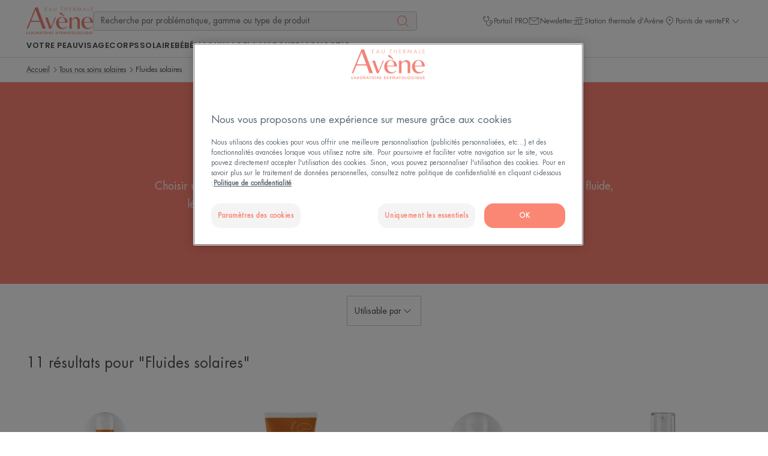

--- FILE ---
content_type: text/html; charset=UTF-8
request_url: https://www.eau-thermale-avene.ch/fr_ch/toutes-les-familles/soins-solaires/fluides-solaires
body_size: 82564
content:

            

<!doctype html>
    <html lang="fr" prefix="og: https://ogp.me/ns#"
          data-filial="ch">
    <head>
        <meta charset="utf-8"><script type="text/javascript">(window.NREUM||(NREUM={})).init={privacy:{cookies_enabled:false},ajax:{deny_list:["bam.eu01.nr-data.net"]},feature_flags:["soft_nav"]};(window.NREUM||(NREUM={})).loader_config={licenseKey:"NRJS-9a3d4a5501f4f308d7e",applicationID:"130907740",browserID:"131017454"};;/*! For license information please see nr-loader-rum-1.308.0.min.js.LICENSE.txt */
(()=>{var e,t,r={163:(e,t,r)=>{"use strict";r.d(t,{j:()=>E});var n=r(384),i=r(1741);var a=r(2555);r(860).K7.genericEvents;const s="experimental.resources",o="register",c=e=>{if(!e||"string"!=typeof e)return!1;try{document.createDocumentFragment().querySelector(e)}catch{return!1}return!0};var d=r(2614),u=r(944),l=r(8122);const f="[data-nr-mask]",g=e=>(0,l.a)(e,(()=>{const e={feature_flags:[],experimental:{allow_registered_children:!1,resources:!1},mask_selector:"*",block_selector:"[data-nr-block]",mask_input_options:{color:!1,date:!1,"datetime-local":!1,email:!1,month:!1,number:!1,range:!1,search:!1,tel:!1,text:!1,time:!1,url:!1,week:!1,textarea:!1,select:!1,password:!0}};return{ajax:{deny_list:void 0,block_internal:!0,enabled:!0,autoStart:!0},api:{get allow_registered_children(){return e.feature_flags.includes(o)||e.experimental.allow_registered_children},set allow_registered_children(t){e.experimental.allow_registered_children=t},duplicate_registered_data:!1},browser_consent_mode:{enabled:!1},distributed_tracing:{enabled:void 0,exclude_newrelic_header:void 0,cors_use_newrelic_header:void 0,cors_use_tracecontext_headers:void 0,allowed_origins:void 0},get feature_flags(){return e.feature_flags},set feature_flags(t){e.feature_flags=t},generic_events:{enabled:!0,autoStart:!0},harvest:{interval:30},jserrors:{enabled:!0,autoStart:!0},logging:{enabled:!0,autoStart:!0},metrics:{enabled:!0,autoStart:!0},obfuscate:void 0,page_action:{enabled:!0},page_view_event:{enabled:!0,autoStart:!0},page_view_timing:{enabled:!0,autoStart:!0},performance:{capture_marks:!1,capture_measures:!1,capture_detail:!0,resources:{get enabled(){return e.feature_flags.includes(s)||e.experimental.resources},set enabled(t){e.experimental.resources=t},asset_types:[],first_party_domains:[],ignore_newrelic:!0}},privacy:{cookies_enabled:!0},proxy:{assets:void 0,beacon:void 0},session:{expiresMs:d.wk,inactiveMs:d.BB},session_replay:{autoStart:!0,enabled:!1,preload:!1,sampling_rate:10,error_sampling_rate:100,collect_fonts:!1,inline_images:!1,fix_stylesheets:!0,mask_all_inputs:!0,get mask_text_selector(){return e.mask_selector},set mask_text_selector(t){c(t)?e.mask_selector="".concat(t,",").concat(f):""===t||null===t?e.mask_selector=f:(0,u.R)(5,t)},get block_class(){return"nr-block"},get ignore_class(){return"nr-ignore"},get mask_text_class(){return"nr-mask"},get block_selector(){return e.block_selector},set block_selector(t){c(t)?e.block_selector+=",".concat(t):""!==t&&(0,u.R)(6,t)},get mask_input_options(){return e.mask_input_options},set mask_input_options(t){t&&"object"==typeof t?e.mask_input_options={...t,password:!0}:(0,u.R)(7,t)}},session_trace:{enabled:!0,autoStart:!0},soft_navigations:{enabled:!0,autoStart:!0},spa:{enabled:!0,autoStart:!0},ssl:void 0,user_actions:{enabled:!0,elementAttributes:["id","className","tagName","type"]}}})());var p=r(6154),m=r(9324);let h=0;const v={buildEnv:m.F3,distMethod:m.Xs,version:m.xv,originTime:p.WN},b={consented:!1},y={appMetadata:{},get consented(){return this.session?.state?.consent||b.consented},set consented(e){b.consented=e},customTransaction:void 0,denyList:void 0,disabled:!1,harvester:void 0,isolatedBacklog:!1,isRecording:!1,loaderType:void 0,maxBytes:3e4,obfuscator:void 0,onerror:void 0,ptid:void 0,releaseIds:{},session:void 0,timeKeeper:void 0,registeredEntities:[],jsAttributesMetadata:{bytes:0},get harvestCount(){return++h}},_=e=>{const t=(0,l.a)(e,y),r=Object.keys(v).reduce((e,t)=>(e[t]={value:v[t],writable:!1,configurable:!0,enumerable:!0},e),{});return Object.defineProperties(t,r)};var w=r(5701);const x=e=>{const t=e.startsWith("http");e+="/",r.p=t?e:"https://"+e};var R=r(7836),k=r(3241);const A={accountID:void 0,trustKey:void 0,agentID:void 0,licenseKey:void 0,applicationID:void 0,xpid:void 0},S=e=>(0,l.a)(e,A),T=new Set;function E(e,t={},r,s){let{init:o,info:c,loader_config:d,runtime:u={},exposed:l=!0}=t;if(!c){const e=(0,n.pV)();o=e.init,c=e.info,d=e.loader_config}e.init=g(o||{}),e.loader_config=S(d||{}),c.jsAttributes??={},p.bv&&(c.jsAttributes.isWorker=!0),e.info=(0,a.D)(c);const f=e.init,m=[c.beacon,c.errorBeacon];T.has(e.agentIdentifier)||(f.proxy.assets&&(x(f.proxy.assets),m.push(f.proxy.assets)),f.proxy.beacon&&m.push(f.proxy.beacon),e.beacons=[...m],function(e){const t=(0,n.pV)();Object.getOwnPropertyNames(i.W.prototype).forEach(r=>{const n=i.W.prototype[r];if("function"!=typeof n||"constructor"===n)return;let a=t[r];e[r]&&!1!==e.exposed&&"micro-agent"!==e.runtime?.loaderType&&(t[r]=(...t)=>{const n=e[r](...t);return a?a(...t):n})})}(e),(0,n.US)("activatedFeatures",w.B)),u.denyList=[...f.ajax.deny_list||[],...f.ajax.block_internal?m:[]],u.ptid=e.agentIdentifier,u.loaderType=r,e.runtime=_(u),T.has(e.agentIdentifier)||(e.ee=R.ee.get(e.agentIdentifier),e.exposed=l,(0,k.W)({agentIdentifier:e.agentIdentifier,drained:!!w.B?.[e.agentIdentifier],type:"lifecycle",name:"initialize",feature:void 0,data:e.config})),T.add(e.agentIdentifier)}},384:(e,t,r)=>{"use strict";r.d(t,{NT:()=>s,US:()=>u,Zm:()=>o,bQ:()=>d,dV:()=>c,pV:()=>l});var n=r(6154),i=r(1863),a=r(1910);const s={beacon:"bam.nr-data.net",errorBeacon:"bam.nr-data.net"};function o(){return n.gm.NREUM||(n.gm.NREUM={}),void 0===n.gm.newrelic&&(n.gm.newrelic=n.gm.NREUM),n.gm.NREUM}function c(){let e=o();return e.o||(e.o={ST:n.gm.setTimeout,SI:n.gm.setImmediate||n.gm.setInterval,CT:n.gm.clearTimeout,XHR:n.gm.XMLHttpRequest,REQ:n.gm.Request,EV:n.gm.Event,PR:n.gm.Promise,MO:n.gm.MutationObserver,FETCH:n.gm.fetch,WS:n.gm.WebSocket},(0,a.i)(...Object.values(e.o))),e}function d(e,t){let r=o();r.initializedAgents??={},t.initializedAt={ms:(0,i.t)(),date:new Date},r.initializedAgents[e]=t}function u(e,t){o()[e]=t}function l(){return function(){let e=o();const t=e.info||{};e.info={beacon:s.beacon,errorBeacon:s.errorBeacon,...t}}(),function(){let e=o();const t=e.init||{};e.init={...t}}(),c(),function(){let e=o();const t=e.loader_config||{};e.loader_config={...t}}(),o()}},782:(e,t,r)=>{"use strict";r.d(t,{T:()=>n});const n=r(860).K7.pageViewTiming},860:(e,t,r)=>{"use strict";r.d(t,{$J:()=>u,K7:()=>c,P3:()=>d,XX:()=>i,Yy:()=>o,df:()=>a,qY:()=>n,v4:()=>s});const n="events",i="jserrors",a="browser/blobs",s="rum",o="browser/logs",c={ajax:"ajax",genericEvents:"generic_events",jserrors:i,logging:"logging",metrics:"metrics",pageAction:"page_action",pageViewEvent:"page_view_event",pageViewTiming:"page_view_timing",sessionReplay:"session_replay",sessionTrace:"session_trace",softNav:"soft_navigations",spa:"spa"},d={[c.pageViewEvent]:1,[c.pageViewTiming]:2,[c.metrics]:3,[c.jserrors]:4,[c.spa]:5,[c.ajax]:6,[c.sessionTrace]:7,[c.softNav]:8,[c.sessionReplay]:9,[c.logging]:10,[c.genericEvents]:11},u={[c.pageViewEvent]:s,[c.pageViewTiming]:n,[c.ajax]:n,[c.spa]:n,[c.softNav]:n,[c.metrics]:i,[c.jserrors]:i,[c.sessionTrace]:a,[c.sessionReplay]:a,[c.logging]:o,[c.genericEvents]:"ins"}},944:(e,t,r)=>{"use strict";r.d(t,{R:()=>i});var n=r(3241);function i(e,t){"function"==typeof console.debug&&(console.debug("New Relic Warning: https://github.com/newrelic/newrelic-browser-agent/blob/main/docs/warning-codes.md#".concat(e),t),(0,n.W)({agentIdentifier:null,drained:null,type:"data",name:"warn",feature:"warn",data:{code:e,secondary:t}}))}},1687:(e,t,r)=>{"use strict";r.d(t,{Ak:()=>d,Ze:()=>f,x3:()=>u});var n=r(3241),i=r(7836),a=r(3606),s=r(860),o=r(2646);const c={};function d(e,t){const r={staged:!1,priority:s.P3[t]||0};l(e),c[e].get(t)||c[e].set(t,r)}function u(e,t){e&&c[e]&&(c[e].get(t)&&c[e].delete(t),p(e,t,!1),c[e].size&&g(e))}function l(e){if(!e)throw new Error("agentIdentifier required");c[e]||(c[e]=new Map)}function f(e="",t="feature",r=!1){if(l(e),!e||!c[e].get(t)||r)return p(e,t);c[e].get(t).staged=!0,g(e)}function g(e){const t=Array.from(c[e]);t.every(([e,t])=>t.staged)&&(t.sort((e,t)=>e[1].priority-t[1].priority),t.forEach(([t])=>{c[e].delete(t),p(e,t)}))}function p(e,t,r=!0){const s=e?i.ee.get(e):i.ee,c=a.i.handlers;if(!s.aborted&&s.backlog&&c){if((0,n.W)({agentIdentifier:e,type:"lifecycle",name:"drain",feature:t}),r){const e=s.backlog[t],r=c[t];if(r){for(let t=0;e&&t<e.length;++t)m(e[t],r);Object.entries(r).forEach(([e,t])=>{Object.values(t||{}).forEach(t=>{t[0]?.on&&t[0]?.context()instanceof o.y&&t[0].on(e,t[1])})})}}s.isolatedBacklog||delete c[t],s.backlog[t]=null,s.emit("drain-"+t,[])}}function m(e,t){var r=e[1];Object.values(t[r]||{}).forEach(t=>{var r=e[0];if(t[0]===r){var n=t[1],i=e[3],a=e[2];n.apply(i,a)}})}},1738:(e,t,r)=>{"use strict";r.d(t,{U:()=>g,Y:()=>f});var n=r(3241),i=r(9908),a=r(1863),s=r(944),o=r(5701),c=r(3969),d=r(8362),u=r(860),l=r(4261);function f(e,t,r,a){const f=a||r;!f||f[e]&&f[e]!==d.d.prototype[e]||(f[e]=function(){(0,i.p)(c.xV,["API/"+e+"/called"],void 0,u.K7.metrics,r.ee),(0,n.W)({agentIdentifier:r.agentIdentifier,drained:!!o.B?.[r.agentIdentifier],type:"data",name:"api",feature:l.Pl+e,data:{}});try{return t.apply(this,arguments)}catch(e){(0,s.R)(23,e)}})}function g(e,t,r,n,s){const o=e.info;null===r?delete o.jsAttributes[t]:o.jsAttributes[t]=r,(s||null===r)&&(0,i.p)(l.Pl+n,[(0,a.t)(),t,r],void 0,"session",e.ee)}},1741:(e,t,r)=>{"use strict";r.d(t,{W:()=>a});var n=r(944),i=r(4261);class a{#e(e,...t){if(this[e]!==a.prototype[e])return this[e](...t);(0,n.R)(35,e)}addPageAction(e,t){return this.#e(i.hG,e,t)}register(e){return this.#e(i.eY,e)}recordCustomEvent(e,t){return this.#e(i.fF,e,t)}setPageViewName(e,t){return this.#e(i.Fw,e,t)}setCustomAttribute(e,t,r){return this.#e(i.cD,e,t,r)}noticeError(e,t){return this.#e(i.o5,e,t)}setUserId(e,t=!1){return this.#e(i.Dl,e,t)}setApplicationVersion(e){return this.#e(i.nb,e)}setErrorHandler(e){return this.#e(i.bt,e)}addRelease(e,t){return this.#e(i.k6,e,t)}log(e,t){return this.#e(i.$9,e,t)}start(){return this.#e(i.d3)}finished(e){return this.#e(i.BL,e)}recordReplay(){return this.#e(i.CH)}pauseReplay(){return this.#e(i.Tb)}addToTrace(e){return this.#e(i.U2,e)}setCurrentRouteName(e){return this.#e(i.PA,e)}interaction(e){return this.#e(i.dT,e)}wrapLogger(e,t,r){return this.#e(i.Wb,e,t,r)}measure(e,t){return this.#e(i.V1,e,t)}consent(e){return this.#e(i.Pv,e)}}},1863:(e,t,r)=>{"use strict";function n(){return Math.floor(performance.now())}r.d(t,{t:()=>n})},1910:(e,t,r)=>{"use strict";r.d(t,{i:()=>a});var n=r(944);const i=new Map;function a(...e){return e.every(e=>{if(i.has(e))return i.get(e);const t="function"==typeof e?e.toString():"",r=t.includes("[native code]"),a=t.includes("nrWrapper");return r||a||(0,n.R)(64,e?.name||t),i.set(e,r),r})}},2555:(e,t,r)=>{"use strict";r.d(t,{D:()=>o,f:()=>s});var n=r(384),i=r(8122);const a={beacon:n.NT.beacon,errorBeacon:n.NT.errorBeacon,licenseKey:void 0,applicationID:void 0,sa:void 0,queueTime:void 0,applicationTime:void 0,ttGuid:void 0,user:void 0,account:void 0,product:void 0,extra:void 0,jsAttributes:{},userAttributes:void 0,atts:void 0,transactionName:void 0,tNamePlain:void 0};function s(e){try{return!!e.licenseKey&&!!e.errorBeacon&&!!e.applicationID}catch(e){return!1}}const o=e=>(0,i.a)(e,a)},2614:(e,t,r)=>{"use strict";r.d(t,{BB:()=>s,H3:()=>n,g:()=>d,iL:()=>c,tS:()=>o,uh:()=>i,wk:()=>a});const n="NRBA",i="SESSION",a=144e5,s=18e5,o={STARTED:"session-started",PAUSE:"session-pause",RESET:"session-reset",RESUME:"session-resume",UPDATE:"session-update"},c={SAME_TAB:"same-tab",CROSS_TAB:"cross-tab"},d={OFF:0,FULL:1,ERROR:2}},2646:(e,t,r)=>{"use strict";r.d(t,{y:()=>n});class n{constructor(e){this.contextId=e}}},2843:(e,t,r)=>{"use strict";r.d(t,{G:()=>a,u:()=>i});var n=r(3878);function i(e,t=!1,r,i){(0,n.DD)("visibilitychange",function(){if(t)return void("hidden"===document.visibilityState&&e());e(document.visibilityState)},r,i)}function a(e,t,r){(0,n.sp)("pagehide",e,t,r)}},3241:(e,t,r)=>{"use strict";r.d(t,{W:()=>a});var n=r(6154);const i="newrelic";function a(e={}){try{n.gm.dispatchEvent(new CustomEvent(i,{detail:e}))}catch(e){}}},3606:(e,t,r)=>{"use strict";r.d(t,{i:()=>a});var n=r(9908);a.on=s;var i=a.handlers={};function a(e,t,r,a){s(a||n.d,i,e,t,r)}function s(e,t,r,i,a){a||(a="feature"),e||(e=n.d);var s=t[a]=t[a]||{};(s[r]=s[r]||[]).push([e,i])}},3878:(e,t,r)=>{"use strict";function n(e,t){return{capture:e,passive:!1,signal:t}}function i(e,t,r=!1,i){window.addEventListener(e,t,n(r,i))}function a(e,t,r=!1,i){document.addEventListener(e,t,n(r,i))}r.d(t,{DD:()=>a,jT:()=>n,sp:()=>i})},3969:(e,t,r)=>{"use strict";r.d(t,{TZ:()=>n,XG:()=>o,rs:()=>i,xV:()=>s,z_:()=>a});const n=r(860).K7.metrics,i="sm",a="cm",s="storeSupportabilityMetrics",o="storeEventMetrics"},4234:(e,t,r)=>{"use strict";r.d(t,{W:()=>a});var n=r(7836),i=r(1687);class a{constructor(e,t){this.agentIdentifier=e,this.ee=n.ee.get(e),this.featureName=t,this.blocked=!1}deregisterDrain(){(0,i.x3)(this.agentIdentifier,this.featureName)}}},4261:(e,t,r)=>{"use strict";r.d(t,{$9:()=>d,BL:()=>o,CH:()=>g,Dl:()=>_,Fw:()=>y,PA:()=>h,Pl:()=>n,Pv:()=>k,Tb:()=>l,U2:()=>a,V1:()=>R,Wb:()=>x,bt:()=>b,cD:()=>v,d3:()=>w,dT:()=>c,eY:()=>p,fF:()=>f,hG:()=>i,k6:()=>s,nb:()=>m,o5:()=>u});const n="api-",i="addPageAction",a="addToTrace",s="addRelease",o="finished",c="interaction",d="log",u="noticeError",l="pauseReplay",f="recordCustomEvent",g="recordReplay",p="register",m="setApplicationVersion",h="setCurrentRouteName",v="setCustomAttribute",b="setErrorHandler",y="setPageViewName",_="setUserId",w="start",x="wrapLogger",R="measure",k="consent"},5289:(e,t,r)=>{"use strict";r.d(t,{GG:()=>s,Qr:()=>c,sB:()=>o});var n=r(3878),i=r(6389);function a(){return"undefined"==typeof document||"complete"===document.readyState}function s(e,t){if(a())return e();const r=(0,i.J)(e),s=setInterval(()=>{a()&&(clearInterval(s),r())},500);(0,n.sp)("load",r,t)}function o(e){if(a())return e();(0,n.DD)("DOMContentLoaded",e)}function c(e){if(a())return e();(0,n.sp)("popstate",e)}},5607:(e,t,r)=>{"use strict";r.d(t,{W:()=>n});const n=(0,r(9566).bz)()},5701:(e,t,r)=>{"use strict";r.d(t,{B:()=>a,t:()=>s});var n=r(3241);const i=new Set,a={};function s(e,t){const r=t.agentIdentifier;a[r]??={},e&&"object"==typeof e&&(i.has(r)||(t.ee.emit("rumresp",[e]),a[r]=e,i.add(r),(0,n.W)({agentIdentifier:r,loaded:!0,drained:!0,type:"lifecycle",name:"load",feature:void 0,data:e})))}},6154:(e,t,r)=>{"use strict";r.d(t,{OF:()=>c,RI:()=>i,WN:()=>u,bv:()=>a,eN:()=>l,gm:()=>s,mw:()=>o,sb:()=>d});var n=r(1863);const i="undefined"!=typeof window&&!!window.document,a="undefined"!=typeof WorkerGlobalScope&&("undefined"!=typeof self&&self instanceof WorkerGlobalScope&&self.navigator instanceof WorkerNavigator||"undefined"!=typeof globalThis&&globalThis instanceof WorkerGlobalScope&&globalThis.navigator instanceof WorkerNavigator),s=i?window:"undefined"!=typeof WorkerGlobalScope&&("undefined"!=typeof self&&self instanceof WorkerGlobalScope&&self||"undefined"!=typeof globalThis&&globalThis instanceof WorkerGlobalScope&&globalThis),o=Boolean("hidden"===s?.document?.visibilityState),c=/iPad|iPhone|iPod/.test(s.navigator?.userAgent),d=c&&"undefined"==typeof SharedWorker,u=((()=>{const e=s.navigator?.userAgent?.match(/Firefox[/\s](\d+\.\d+)/);Array.isArray(e)&&e.length>=2&&e[1]})(),Date.now()-(0,n.t)()),l=()=>"undefined"!=typeof PerformanceNavigationTiming&&s?.performance?.getEntriesByType("navigation")?.[0]?.responseStart},6389:(e,t,r)=>{"use strict";function n(e,t=500,r={}){const n=r?.leading||!1;let i;return(...r)=>{n&&void 0===i&&(e.apply(this,r),i=setTimeout(()=>{i=clearTimeout(i)},t)),n||(clearTimeout(i),i=setTimeout(()=>{e.apply(this,r)},t))}}function i(e){let t=!1;return(...r)=>{t||(t=!0,e.apply(this,r))}}r.d(t,{J:()=>i,s:()=>n})},6630:(e,t,r)=>{"use strict";r.d(t,{T:()=>n});const n=r(860).K7.pageViewEvent},7699:(e,t,r)=>{"use strict";r.d(t,{It:()=>a,KC:()=>o,No:()=>i,qh:()=>s});var n=r(860);const i=16e3,a=1e6,s="SESSION_ERROR",o={[n.K7.logging]:!0,[n.K7.genericEvents]:!1,[n.K7.jserrors]:!1,[n.K7.ajax]:!1}},7836:(e,t,r)=>{"use strict";r.d(t,{P:()=>o,ee:()=>c});var n=r(384),i=r(8990),a=r(2646),s=r(5607);const o="nr@context:".concat(s.W),c=function e(t,r){var n={},s={},u={},l=!1;try{l=16===r.length&&d.initializedAgents?.[r]?.runtime.isolatedBacklog}catch(e){}var f={on:p,addEventListener:p,removeEventListener:function(e,t){var r=n[e];if(!r)return;for(var i=0;i<r.length;i++)r[i]===t&&r.splice(i,1)},emit:function(e,r,n,i,a){!1!==a&&(a=!0);if(c.aborted&&!i)return;t&&a&&t.emit(e,r,n);var o=g(n);m(e).forEach(e=>{e.apply(o,r)});var d=v()[s[e]];d&&d.push([f,e,r,o]);return o},get:h,listeners:m,context:g,buffer:function(e,t){const r=v();if(t=t||"feature",f.aborted)return;Object.entries(e||{}).forEach(([e,n])=>{s[n]=t,t in r||(r[t]=[])})},abort:function(){f._aborted=!0,Object.keys(f.backlog).forEach(e=>{delete f.backlog[e]})},isBuffering:function(e){return!!v()[s[e]]},debugId:r,backlog:l?{}:t&&"object"==typeof t.backlog?t.backlog:{},isolatedBacklog:l};return Object.defineProperty(f,"aborted",{get:()=>{let e=f._aborted||!1;return e||(t&&(e=t.aborted),e)}}),f;function g(e){return e&&e instanceof a.y?e:e?(0,i.I)(e,o,()=>new a.y(o)):new a.y(o)}function p(e,t){n[e]=m(e).concat(t)}function m(e){return n[e]||[]}function h(t){return u[t]=u[t]||e(f,t)}function v(){return f.backlog}}(void 0,"globalEE"),d=(0,n.Zm)();d.ee||(d.ee=c)},8122:(e,t,r)=>{"use strict";r.d(t,{a:()=>i});var n=r(944);function i(e,t){try{if(!e||"object"!=typeof e)return(0,n.R)(3);if(!t||"object"!=typeof t)return(0,n.R)(4);const r=Object.create(Object.getPrototypeOf(t),Object.getOwnPropertyDescriptors(t)),a=0===Object.keys(r).length?e:r;for(let s in a)if(void 0!==e[s])try{if(null===e[s]){r[s]=null;continue}Array.isArray(e[s])&&Array.isArray(t[s])?r[s]=Array.from(new Set([...e[s],...t[s]])):"object"==typeof e[s]&&"object"==typeof t[s]?r[s]=i(e[s],t[s]):r[s]=e[s]}catch(e){r[s]||(0,n.R)(1,e)}return r}catch(e){(0,n.R)(2,e)}}},8362:(e,t,r)=>{"use strict";r.d(t,{d:()=>a});var n=r(9566),i=r(1741);class a extends i.W{agentIdentifier=(0,n.LA)(16)}},8374:(e,t,r)=>{r.nc=(()=>{try{return document?.currentScript?.nonce}catch(e){}return""})()},8990:(e,t,r)=>{"use strict";r.d(t,{I:()=>i});var n=Object.prototype.hasOwnProperty;function i(e,t,r){if(n.call(e,t))return e[t];var i=r();if(Object.defineProperty&&Object.keys)try{return Object.defineProperty(e,t,{value:i,writable:!0,enumerable:!1}),i}catch(e){}return e[t]=i,i}},9324:(e,t,r)=>{"use strict";r.d(t,{F3:()=>i,Xs:()=>a,xv:()=>n});const n="1.308.0",i="PROD",a="CDN"},9566:(e,t,r)=>{"use strict";r.d(t,{LA:()=>o,bz:()=>s});var n=r(6154);const i="xxxxxxxx-xxxx-4xxx-yxxx-xxxxxxxxxxxx";function a(e,t){return e?15&e[t]:16*Math.random()|0}function s(){const e=n.gm?.crypto||n.gm?.msCrypto;let t,r=0;return e&&e.getRandomValues&&(t=e.getRandomValues(new Uint8Array(30))),i.split("").map(e=>"x"===e?a(t,r++).toString(16):"y"===e?(3&a()|8).toString(16):e).join("")}function o(e){const t=n.gm?.crypto||n.gm?.msCrypto;let r,i=0;t&&t.getRandomValues&&(r=t.getRandomValues(new Uint8Array(e)));const s=[];for(var o=0;o<e;o++)s.push(a(r,i++).toString(16));return s.join("")}},9908:(e,t,r)=>{"use strict";r.d(t,{d:()=>n,p:()=>i});var n=r(7836).ee.get("handle");function i(e,t,r,i,a){a?(a.buffer([e],i),a.emit(e,t,r)):(n.buffer([e],i),n.emit(e,t,r))}}},n={};function i(e){var t=n[e];if(void 0!==t)return t.exports;var a=n[e]={exports:{}};return r[e](a,a.exports,i),a.exports}i.m=r,i.d=(e,t)=>{for(var r in t)i.o(t,r)&&!i.o(e,r)&&Object.defineProperty(e,r,{enumerable:!0,get:t[r]})},i.f={},i.e=e=>Promise.all(Object.keys(i.f).reduce((t,r)=>(i.f[r](e,t),t),[])),i.u=e=>"nr-rum-1.308.0.min.js",i.o=(e,t)=>Object.prototype.hasOwnProperty.call(e,t),e={},t="NRBA-1.308.0.PROD:",i.l=(r,n,a,s)=>{if(e[r])e[r].push(n);else{var o,c;if(void 0!==a)for(var d=document.getElementsByTagName("script"),u=0;u<d.length;u++){var l=d[u];if(l.getAttribute("src")==r||l.getAttribute("data-webpack")==t+a){o=l;break}}if(!o){c=!0;var f={296:"sha512-+MIMDsOcckGXa1EdWHqFNv7P+JUkd5kQwCBr3KE6uCvnsBNUrdSt4a/3/L4j4TxtnaMNjHpza2/erNQbpacJQA=="};(o=document.createElement("script")).charset="utf-8",i.nc&&o.setAttribute("nonce",i.nc),o.setAttribute("data-webpack",t+a),o.src=r,0!==o.src.indexOf(window.location.origin+"/")&&(o.crossOrigin="anonymous"),f[s]&&(o.integrity=f[s])}e[r]=[n];var g=(t,n)=>{o.onerror=o.onload=null,clearTimeout(p);var i=e[r];if(delete e[r],o.parentNode&&o.parentNode.removeChild(o),i&&i.forEach(e=>e(n)),t)return t(n)},p=setTimeout(g.bind(null,void 0,{type:"timeout",target:o}),12e4);o.onerror=g.bind(null,o.onerror),o.onload=g.bind(null,o.onload),c&&document.head.appendChild(o)}},i.r=e=>{"undefined"!=typeof Symbol&&Symbol.toStringTag&&Object.defineProperty(e,Symbol.toStringTag,{value:"Module"}),Object.defineProperty(e,"__esModule",{value:!0})},i.p="https://js-agent.newrelic.com/",(()=>{var e={374:0,840:0};i.f.j=(t,r)=>{var n=i.o(e,t)?e[t]:void 0;if(0!==n)if(n)r.push(n[2]);else{var a=new Promise((r,i)=>n=e[t]=[r,i]);r.push(n[2]=a);var s=i.p+i.u(t),o=new Error;i.l(s,r=>{if(i.o(e,t)&&(0!==(n=e[t])&&(e[t]=void 0),n)){var a=r&&("load"===r.type?"missing":r.type),s=r&&r.target&&r.target.src;o.message="Loading chunk "+t+" failed: ("+a+": "+s+")",o.name="ChunkLoadError",o.type=a,o.request=s,n[1](o)}},"chunk-"+t,t)}};var t=(t,r)=>{var n,a,[s,o,c]=r,d=0;if(s.some(t=>0!==e[t])){for(n in o)i.o(o,n)&&(i.m[n]=o[n]);if(c)c(i)}for(t&&t(r);d<s.length;d++)a=s[d],i.o(e,a)&&e[a]&&e[a][0](),e[a]=0},r=self["webpackChunk:NRBA-1.308.0.PROD"]=self["webpackChunk:NRBA-1.308.0.PROD"]||[];r.forEach(t.bind(null,0)),r.push=t.bind(null,r.push.bind(r))})(),(()=>{"use strict";i(8374);var e=i(8362),t=i(860);const r=Object.values(t.K7);var n=i(163);var a=i(9908),s=i(1863),o=i(4261),c=i(1738);var d=i(1687),u=i(4234),l=i(5289),f=i(6154),g=i(944),p=i(384);const m=e=>f.RI&&!0===e?.privacy.cookies_enabled;function h(e){return!!(0,p.dV)().o.MO&&m(e)&&!0===e?.session_trace.enabled}var v=i(6389),b=i(7699);class y extends u.W{constructor(e,t){super(e.agentIdentifier,t),this.agentRef=e,this.abortHandler=void 0,this.featAggregate=void 0,this.loadedSuccessfully=void 0,this.onAggregateImported=new Promise(e=>{this.loadedSuccessfully=e}),this.deferred=Promise.resolve(),!1===e.init[this.featureName].autoStart?this.deferred=new Promise((t,r)=>{this.ee.on("manual-start-all",(0,v.J)(()=>{(0,d.Ak)(e.agentIdentifier,this.featureName),t()}))}):(0,d.Ak)(e.agentIdentifier,t)}importAggregator(e,t,r={}){if(this.featAggregate)return;const n=async()=>{let n;await this.deferred;try{if(m(e.init)){const{setupAgentSession:t}=await i.e(296).then(i.bind(i,3305));n=t(e)}}catch(e){(0,g.R)(20,e),this.ee.emit("internal-error",[e]),(0,a.p)(b.qh,[e],void 0,this.featureName,this.ee)}try{if(!this.#t(this.featureName,n,e.init))return(0,d.Ze)(this.agentIdentifier,this.featureName),void this.loadedSuccessfully(!1);const{Aggregate:i}=await t();this.featAggregate=new i(e,r),e.runtime.harvester.initializedAggregates.push(this.featAggregate),this.loadedSuccessfully(!0)}catch(e){(0,g.R)(34,e),this.abortHandler?.(),(0,d.Ze)(this.agentIdentifier,this.featureName,!0),this.loadedSuccessfully(!1),this.ee&&this.ee.abort()}};f.RI?(0,l.GG)(()=>n(),!0):n()}#t(e,r,n){if(this.blocked)return!1;switch(e){case t.K7.sessionReplay:return h(n)&&!!r;case t.K7.sessionTrace:return!!r;default:return!0}}}var _=i(6630),w=i(2614),x=i(3241);class R extends y{static featureName=_.T;constructor(e){var t;super(e,_.T),this.setupInspectionEvents(e.agentIdentifier),t=e,(0,c.Y)(o.Fw,function(e,r){"string"==typeof e&&("/"!==e.charAt(0)&&(e="/"+e),t.runtime.customTransaction=(r||"http://custom.transaction")+e,(0,a.p)(o.Pl+o.Fw,[(0,s.t)()],void 0,void 0,t.ee))},t),this.importAggregator(e,()=>i.e(296).then(i.bind(i,3943)))}setupInspectionEvents(e){const t=(t,r)=>{t&&(0,x.W)({agentIdentifier:e,timeStamp:t.timeStamp,loaded:"complete"===t.target.readyState,type:"window",name:r,data:t.target.location+""})};(0,l.sB)(e=>{t(e,"DOMContentLoaded")}),(0,l.GG)(e=>{t(e,"load")}),(0,l.Qr)(e=>{t(e,"navigate")}),this.ee.on(w.tS.UPDATE,(t,r)=>{(0,x.W)({agentIdentifier:e,type:"lifecycle",name:"session",data:r})})}}class k extends e.d{constructor(e){var t;(super(),f.gm)?(this.features={},(0,p.bQ)(this.agentIdentifier,this),this.desiredFeatures=new Set(e.features||[]),this.desiredFeatures.add(R),(0,n.j)(this,e,e.loaderType||"agent"),t=this,(0,c.Y)(o.cD,function(e,r,n=!1){if("string"==typeof e){if(["string","number","boolean"].includes(typeof r)||null===r)return(0,c.U)(t,e,r,o.cD,n);(0,g.R)(40,typeof r)}else(0,g.R)(39,typeof e)},t),function(e){(0,c.Y)(o.Dl,function(t,r=!1){if("string"!=typeof t&&null!==t)return void(0,g.R)(41,typeof t);const n=e.info.jsAttributes["enduser.id"];r&&null!=n&&n!==t?(0,a.p)(o.Pl+"setUserIdAndResetSession",[t],void 0,"session",e.ee):(0,c.U)(e,"enduser.id",t,o.Dl,!0)},e)}(this),function(e){(0,c.Y)(o.nb,function(t){if("string"==typeof t||null===t)return(0,c.U)(e,"application.version",t,o.nb,!1);(0,g.R)(42,typeof t)},e)}(this),function(e){(0,c.Y)(o.d3,function(){e.ee.emit("manual-start-all")},e)}(this),function(e){(0,c.Y)(o.Pv,function(t=!0){if("boolean"==typeof t){if((0,a.p)(o.Pl+o.Pv,[t],void 0,"session",e.ee),e.runtime.consented=t,t){const t=e.features.page_view_event;t.onAggregateImported.then(e=>{const r=t.featAggregate;e&&!r.sentRum&&r.sendRum()})}}else(0,g.R)(65,typeof t)},e)}(this),this.run()):(0,g.R)(21)}get config(){return{info:this.info,init:this.init,loader_config:this.loader_config,runtime:this.runtime}}get api(){return this}run(){try{const e=function(e){const t={};return r.forEach(r=>{t[r]=!!e[r]?.enabled}),t}(this.init),n=[...this.desiredFeatures];n.sort((e,r)=>t.P3[e.featureName]-t.P3[r.featureName]),n.forEach(r=>{if(!e[r.featureName]&&r.featureName!==t.K7.pageViewEvent)return;if(r.featureName===t.K7.spa)return void(0,g.R)(67);const n=function(e){switch(e){case t.K7.ajax:return[t.K7.jserrors];case t.K7.sessionTrace:return[t.K7.ajax,t.K7.pageViewEvent];case t.K7.sessionReplay:return[t.K7.sessionTrace];case t.K7.pageViewTiming:return[t.K7.pageViewEvent];default:return[]}}(r.featureName).filter(e=>!(e in this.features));n.length>0&&(0,g.R)(36,{targetFeature:r.featureName,missingDependencies:n}),this.features[r.featureName]=new r(this)})}catch(e){(0,g.R)(22,e);for(const e in this.features)this.features[e].abortHandler?.();const t=(0,p.Zm)();delete t.initializedAgents[this.agentIdentifier]?.features,delete this.sharedAggregator;return t.ee.get(this.agentIdentifier).abort(),!1}}}var A=i(2843),S=i(782);class T extends y{static featureName=S.T;constructor(e){super(e,S.T),f.RI&&((0,A.u)(()=>(0,a.p)("docHidden",[(0,s.t)()],void 0,S.T,this.ee),!0),(0,A.G)(()=>(0,a.p)("winPagehide",[(0,s.t)()],void 0,S.T,this.ee)),this.importAggregator(e,()=>i.e(296).then(i.bind(i,2117))))}}var E=i(3969);class I extends y{static featureName=E.TZ;constructor(e){super(e,E.TZ),f.RI&&document.addEventListener("securitypolicyviolation",e=>{(0,a.p)(E.xV,["Generic/CSPViolation/Detected"],void 0,this.featureName,this.ee)}),this.importAggregator(e,()=>i.e(296).then(i.bind(i,9623)))}}new k({features:[R,T,I],loaderType:"lite"})})()})();</script>
                    
        
        <link rel="apple-touch-icon" href="/assets/themes/new_avene/images/apple-touch-icon.png">
        <link rel="apple-touch-icon-precomposed" href="/assets/themes/new_avene/images/apple-touch-icon-precomposed.png">
        <link rel="apple-touch-icon" sizes="120x120" href="/assets/themes/new_avene/images/apple-touch-icon-120x120.png">
        <link rel="apple-touch-icon-precomposed" sizes="120x120" href="/assets/themes/new_avene/images/apple-touch-icon-120x120-precomposed.png">

                                                <meta http-equiv="Content-Type" content="text/html; charset=utf-8"/>
            <meta name="author" content="Piere Fabre digital finger print"/>
                    <meta name="generator" content="DFP"/>
                <meta name="MSSmartTagsPreventParsing" content="TRUE"/>
    <meta name="viewport" content="width=device-width, initial-scale=1" />

        
            
    
                                                                                                                <meta name="description" content="Choisir un fluide solaire c’est la garantie d’une protection solaire toucher sec.
Une émulsion fluide, légère et facile à appliquer. Fluide SPF50, Fluide solaire teinté, lequel ser..."/>
                                                                                                                                            <meta property="og:description" content="Choisir un fluide solaire c’est la garantie d’une protection solaire toucher sec.
une émulsion fluide, légère et facile à appliquer. fluide spf50, fluide solaire teinté, lequel ser..."/>
                                                                            <meta property="og:image" content="https://www.eau-thermale-avene.ch/var/dfp/storage/images/_aliases/social_network_image/8/3/2/3/7393238-38-fre-CH/AVENE_LOGO_140x57.png"/>
                                                                                                        <meta property="og:title" content="Fluides solaires"/>
                                                            <meta property="og:type" content="Website"/>
                                                                                                <title>Fluides solaires | Eau Thermale Avène</title>
                                                                                            <meta name="type" content="website"/>
                        
                                        <link rel="canonical"
                      href="https://www.eau-thermale-avene.ch/fr_ch/toutes-les-familles/soins-solaires/fluides-solaires"/>
                            

    <meta property="og:name" content="Laboratoire Dermatologique Avène" />

    <meta property="og:url" content="https://www.eau-thermale-avene.ch/fr_ch/toutes-les-familles/soins-solaires/fluides-solaires" />


        
    
    <meta name="robots" content="index,follow">


                                                <link rel="Index" title="Home" href="/fr_ch"/>
                                                                                <link rel="Shortcut icon" type="image/x-icon" href="/assets/themes/new_avene/images/favicon.ico"/>
                                                                                <link rel="icon" type="image/x-icon" href="/assets/themes/new_avene/images/favicon.ico"/>
            
                                                                        
                
                
                                    
                    
                        <link rel="preload" as="font"
          href="/assets/build/dfp/eta/fonts/futuraltpro-book.967556f9.woff2"
          type="font/woff2"
          crossorigin="anonymous">
    <link rel="preload" as="font"
          href="/assets/build/dfp/eta/fonts/poppins-semibold.b2be0bf6.woff2"
          type="font/woff2"
          crossorigin="anonymous">
    <link rel="preload" as="font"
          href="/assets/build/dfp/eta/fonts/poppins-bold.02d30d49.woff2"
          type="font/woff2"
          crossorigin="anonymous">
                                    <link rel="stylesheet" href="/assets/build/dfp/eta/theme-avene.9107eb0a.css">
                                    <style>
        .is-active-29451 { border-bottom: 0.1rem solid; }
    </style>

                    
        
            <script type="text/javascript"
                src="https://cdn.cookielaw.org/consent/048cd262-f91c-4ac7-874e-be5a34b68627/OtAutoBlock.js" defer></script>
                        <script
                src="https://cdn.cookielaw.org/scripttemplates/otSDKStub.js"
                data-language="fr-CH"
                type="text/javascript"
                charset="UTF-8"
                data-domain-script="048cd262-f91c-4ac7-874e-be5a34b68627"
        defer></script>
        <script type="text/javascript">
        function OptanonWrapper() {
        }
    </script>

                                    <script>
    var dataLayer = window.dataLayer = window.dataLayer || [];
    dataLayer.push({
        "page.pageType": "product_subfamily"
    });
                                                                                        dataLayer.push({
            'event': 'view_content',
            'platform_environment': 'prod',
            'platform_brand': 'ETA',
            'content_type': 'Product Listing Pages',
            'platform_country': 'CH',
            'platform_id': 'ONE-ETA-CH',
            'platform_language': 'fr-CH',
            'platform_type': 'standard'
        });
    </script>
                    
                    


    <!-- Google Tag Manager -->
    <script>(function(w,d,s,l,i){w[l]=w[l]||[];w[l].push({'gtm.start':
                new Date().getTime(),event:'gtm.js'});var f=d.getElementsByTagName(s)[0],
            j=d.createElement(s),dl=l!='dataLayer'?'&l='+l:'';j.async=true;j.src=
            'https://www.eau-thermale-avene.ch/aw-metrics/j2jlz5y3wnw44tm.js?aw='+i.replace(/^GTM-/, '')+dl;f.parentNode.insertBefore(j,f);
        })(window,document,'script','dataLayer','GTM-KDH6J68L');</script>
    <!-- End Google Tag Manager -->
        
        <link rel="preconnect" href="https://cdn.cookielaw.org/">
<link rel="preconnect" href="https://www.googletagmanager.com">
<link rel="preconnect" href="https://api-eu.global.commerce-connector.com">
<link rel="preconnect" href="https://fi-v2-configs.global.commerce-connector.com">
<link rel="preconnect" href="https://bam.eu01.nr-data.net">
<link rel="preconnect" href="https://tr.snapchat.com">
<link rel="preconnect" href="https://media-pierre-fabre.wedia-group.com">                    </head>
    <body class="product_subfamily_29451_424238 ">
        <div class="u-hidden">
            <svg xmlns="http://www.w3.org/2000/svg"><symbol fill="none" id="icon-account" viewBox="0 0 24 24"><path d="M12 3c2.206 0 4 1.794 4 4s-1.794 4-4 4-4-1.794-4-4 1.794-4 4-4Zm0 9a5 5 0 1 0-.001-10.001A5 5 0 0 0 12 12Zm0 1c-4.411 0-8 3.589-8 8v.5a.5.5 0 0 0 1 0V21c0-3.86 3.14-7 7-7s7 3.14 7 7v.5a.5.5 0 0 0 1 0V21c0-4.411-3.589-8-8-8Z" fill="currentColor"/></symbol><symbol fill="none" id="icon-add" viewBox="0 0 24 24"><path d="M12 3v8h8v1h-8v8h-1v-8.001L3 12v-1l8-.001V3h1Z" fill="currentColor"/></symbol><symbol fill="none" id="icon-anti-imperfections" viewBox="0 0 30 21"><path d="M28.7 6a.7.7 0 0 1 .095 1.394L28.7 7.4H.7a.7.7 0 0 1-.095-1.394L.7 6h28Zm0 4a.7.7 0 0 1 .095 1.394l-.095.006H.7a.7.7 0 0 1-.095-1.394L.7 10h28Zm0 9a.7.7 0 0 1 .095 1.394l-.095.006H.7a.7.7 0 0 1-.095-1.394L.7 19h28ZM.7 3.4a.7.7 0 0 1-.095-1.394L.7 2h11.392a2.702 2.702 0 0 1 5.216 0H28.7a.7.7 0 0 1 .095 1.394L28.7 3.4h-12a.705.705 0 0 1-.097-.007l.097.007a.702.702 0 0 1-.694-.605L16 2.7a1.3 1.3 0 0 0-2.6-.008.725.725 0 0 1-.077.327.726.726 0 0 1-.223.255.684.684 0 0 1-.3.119l-.1.007H.7Z" fill="currentColor"/></symbol><symbol fill="none" id="icon-arrow-down" viewBox="0 0 24 24"><path d="M11.69 21.961a.496.496 0 0 1-.544-.108l-5-5a.5.5 0 0 1 .707-.707L11 20.293V2.5a.5.5 0 1 1 1 0v17.793l4.147-4.147a.5.5 0 0 1 .707.707l-5 5a.489.489 0 0 1-.163.108Z" fill="currentColor"/></symbol><symbol fill="none" id="icon-arrow-left" viewBox="0 0 24 24"><path d="M2.039 11.69a.496.496 0 0 1 .108-.544l5-5a.5.5 0 0 1 .707.707L3.707 11H21.5a.5.5 0 1 1 0 1H3.707l4.147 4.147a.5.5 0 0 1-.707.707l-5-5a.489.489 0 0 1-.108-.163Z" fill="currentColor"/></symbol><symbol fill="none" id="icon-arrow-right" viewBox="0 0 24 24"><path d="M21.961 11.69a.496.496 0 0 0-.108-.544l-5-5a.5.5 0 0 0-.707.707L20.293 11H2.5a.5.5 0 1 0 0 1h17.793l-4.147 4.147a.5.5 0 0 0 .707.707l5-5a.489.489 0 0 0 .108-.163Z" fill="currentColor"/></symbol><symbol fill="none" id="icon-arrow-up" viewBox="0 0 24 24"><path d="M12.31 2.039a.496.496 0 0 1 .544.108l5 5a.5.5 0 0 1-.707.707L13 3.707V21.5a.5.5 0 1 1-1 0V3.707L7.853 7.854a.5.5 0 0 1-.707-.707l5-5a.489.489 0 0 1 .163-.108Z" fill="currentColor"/></symbol><symbol fill="none" id="icon-bar" viewBox="0 0 24 24"><path d="M12 3h-1v17h1V3Z" fill="currentColor"/></symbol><symbol fill="none" id="icon-calendar" viewBox="0 0 24 24"><path d="M6.374 4.422c.03-.466.051-.888.086-1.396h1.486l.082 1.408h7.934c.035-.486.065-.934.1-1.434h1.451c.039.46.073.909.116 1.396.143.034.267.082.397.099 1.546.21 1.938.616 1.96 2.201.026 2.063.008 4.122.008 6.186 0 1.813.005 3.627 0 5.44-.008 1.672-.512 2.189-2.136 2.193-3.834.004-7.664.004-11.497 0-1.947 0-2.344-.405-2.348-2.4C4 14.425 4 10.725 4 7.029c0-2.008.289-2.335 2.37-2.602l.004-.004Zm-.741 14.452h12.69V8.6H5.633v10.274Z" fill="currentColor"/></symbol><symbol fill="none" id="icon-cart" viewBox="0 0 17 16"><path d="M8.5 1.333A2.67 2.67 0 0 1 11.167 4v.667h.731c.639 0 1.182.398 1.307.942l.017.097 1.108 8.304c.046.35-.264.657-.662.657H3.167c-.4 0-.709-.308-.662-.657l1.107-8.304c.079-.593.648-1.04 1.324-1.04h.897V4A2.67 2.67 0 0 1 8.5 1.333Zm3.398 4h-.732v2.334a.333.333 0 0 1-.666 0V5.333h-4v2.334a.333.333 0 0 1-.667 0V5.333h-.897c-.31 0-.58.17-.65.397l-.013.063-1.093 8.2L13.656 14l-1.094-8.207c-.035-.258-.326-.46-.664-.46ZM8.5 2c-1.103 0-2 .897-2 2v.667h4V4c0-1.103-.897-2-2-2Z" fill="currentColor"/></symbol><symbol fill="none" id="icon-chat" viewBox="0 0 24 24"><path fill-rule="evenodd" clip-rule="evenodd" d="M3.06 3.8A1.06 1.06 0 0 0 2 4.86v13.402a.501.501 0 0 0 .847.363l4.1-3.903h.056v2.08c0 .584.476 1.059 1.06 1.059h8.99l4.1 3.902A.501.501 0 0 0 22 21.4V7.991a1.06 1.06 0 0 0-1.118-1.056h-3.885V4.859a1.06 1.06 0 0 0-1.06-1.059H3.06Zm12.934 3.135V4.859a.058.058 0 0 0-.057-.056H3.06a.058.058 0 0 0-.056.056v12.233L6.4 13.858a.501.501 0 0 1 .346-.138h.257V7.995c0-.585.476-1.06 1.06-1.06h7.93ZM8.006 13.72V7.995c0-.031.026-.057.057-.057h7.93v5.725c0 .03-.025.057-.056.057h-7.93Zm0 1.002h7.931a1.06 1.06 0 0 0 1.06-1.06V7.939h3.961c.023.007.04.029.04.053v12.24L17.6 16.996a.502.502 0 0 0-.346-.138H8.063a.058.058 0 0 1-.057-.057v-2.079Z" fill="currentColor"/></symbol><symbol fill="none" id="icon-check" viewBox="0 0 24 24"><path d="M18.72 6.72 9.6 15.84l-5.28-5.28-1.08 1.08 5.28 5.28L9.6 18 19.8 7.8l-1.08-1.08Z" fill="currentColor"/></symbol><symbol fill="none" id="icon-chevron-down" viewBox="0 0 24 24"><path d="M12 16a.502.502 0 0 0 .354-.146l6-6a.502.502 0 0 0-.708-.708L12 14.793 6.354 9.146a.502.502 0 0 0-.708.708l6 6A.502.502 0 0 0 12 16Z" fill="currentColor"/></symbol><symbol fill="none" id="icon-chevron-left" viewBox="0 0 24 24"><path d="M7 11.5c0 .128.049.256.146.354l6 6a.502.502 0 0 0 .708-.708L8.207 11.5l5.647-5.646a.502.502 0 0 0-.708-.708l-6 6A.502.502 0 0 0 7 11.5Z" fill="currentColor"/></symbol><symbol fill="none" id="icon-chevron-right" viewBox="0 0 24 24"><path d="M17 11.5a.502.502 0 0 1-.146.354l-6 6a.502.502 0 0 1-.708-.708l5.647-5.646-5.647-5.646a.502.502 0 0 1 .708-.708l6 6A.502.502 0 0 1 17 11.5Z" fill="currentColor"/></symbol><symbol fill="none" id="icon-chevron-top" viewBox="0 0 24 24"><path d="M12 8a.502.502 0 0 0-.354.146l-6 6a.502.502 0 0 0 .708.708L12 9.207l5.646 5.647a.502.502 0 0 0 .708-.708l-6-6A.502.502 0 0 0 12 8Z" fill="currentColor"/></symbol><symbol fill="none" id="icon-close" viewBox="0 0 24 24"><path d="m17.64 18.295.704-.705-6.295-6.295 5.59-5.59L16.934 5l-5.59 5.59L5.754 5l-.705.705 5.59 5.59L5 16.935l.705.704L11.345 12l6.294 6.295Z" fill="currentColor"/></symbol><symbol fill="none" id="icon-eau-thermale" viewBox="0 0 49 48"><path d="m35.068 21.56-8.96-12.91-.08-.1a1.505 1.505 0 0 0-2.4.1l-8.9 12.84-.05.07a12.28 12.28 0 0 0-1.95 7.95c.28 2.68 1.45 5.23 3.3 7.19l.21.22.22.21a12.15 12.15 0 0 0 8.41 3.35c3.15 0 6.33-1.27 8.63-3.57 1.98-1.98 3.23-4.61 3.51-7.39.28-2.79-.41-5.61-1.95-7.95l.01-.01Zm.57 7.81c-.25 2.47-1.35 4.79-3.11 6.55a10.747 10.747 0 0 1-7.65 3.16c-2.89 0-5.61-1.12-7.65-3.16a10.898 10.898 0 0 1-3.11-6.56l-.03-.29c-.17-2.26.4-4.58 1.6-6.52l9.08-13.09.03-.03s.05-.03.08-.03c.04 0 .08.02.1.05l8.94 12.89.15.23a10.91 10.91 0 0 1 1.57 6.8Z" fill="currentColor"/></symbol><symbol fill="none" id="icon-email" viewBox="0 0 24 24"><path d="M13.68 14.792c-1.63 2.404-7.34 3.953-6.594-1.63.746-5.584 4.626-6.32 5.665-6.209.515.058 1.856.207 2.583 2.414l.832-2.722-2.482 8.147s-.62 2.327.933 2.173c1.553-.154 5.045-2.25 5.43-6.516.384-4.265-4.713-7.621-8.075-7.449C8.87 3 3.36 5.871 3.36 12.31c0 6.44 6.127 8.69 8.767 8.69 2.64 0 5.665-1.476 7.06-3.8" stroke="#021D49" stroke-miterlimit="10"/></symbol><symbol fill="none" id="icon-facebook" viewBox="0 0 24 24"><path d="M13.39 8.928V6.773c0-.595.482-1.078 1.077-1.078h1.078V3H13.39a3.233 3.233 0 0 0-3.234 3.234v2.694H8v2.695h2.156v8.623h3.233v-8.623h2.156l1.078-2.695H13.39Z" fill="currentColor"/></symbol><symbol fill="none" id="icon-facebookmessenger" viewBox="0 0 24 24"><path d="M11.06 8.965 7 13.065l3.323-1.553 1.987 2.03L17 9.5l-3.947 1.462-1.994-1.997Z" fill="currentColor"/><path fill-rule="evenodd" clip-rule="evenodd" d="M11.998 3C7.33 3 3.5 6.623 3.5 11.14c0 2.27.97 4.316 2.527 5.79v3.017a.526.526 0 0 0 .811.441l2.388-1.549c.87.288 1.805.446 2.776.446 4.672 0 8.498-3.623 8.498-8.14C20.5 6.625 16.67 3 11.998 3Zm-7.447 8.14c0-3.892 3.313-7.089 7.447-7.089 4.138 0 7.45 3.2 7.45 7.093s-3.309 7.09-7.446 7.09c-.94 0-1.839-.168-2.666-.47a.526.526 0 0 0-.466.053L7.078 18.98v-2.281a.526.526 0 0 0-.175-.392C5.45 15.008 4.55 13.174 4.55 11.141Z" fill="currentColor"/></symbol><symbol fill="none" id="icon-indeterminate" viewBox="0 0 24 24"><path d="M6 11.25h12v1.5H6v-1.5Z" fill="currentColor"/></symbol><symbol fill="none" id="icon-innovation" viewBox="0 0 49 48"><path fill-rule="evenodd" clip-rule="evenodd" d="M28.217 10.577H20.11v1.34h.698v8.985l-8.913 14.587-.05.088-.003.007a1.564 1.564 0 0 0 1.388 2.286h21.867l.1-.003h.009c1.157-.078 1.845-1.367 1.225-2.378l-8.913-14.586v-8.986h.7v-1.34ZM22.15 21.28v-9.363h4.029v9.363l5.527 9.044a3.842 3.842 0 0 1-1.78.37c-.756-.014-1.689-.192-3.045-.53l-.955-.243h-.001c-1.57-.392-2.523-.55-3.657-.55-1.71 0-3.466.296-5.172.787-.155.045-.307.09-.455.136l5.509-9.014Zm-4.683 10.166c1.601-.461 3.235-.736 4.801-.736.992 0 1.848.14 3.344.513l.945.24c1.459.365 2.525.57 3.432.579.893.007 1.625-.176 2.42-.568l2.876 4.707.022.041a.225.225 0 0 1-.21.308H13.24l-.047-.003a.225.225 0 0 1-.153-.339l1.213-1.987 1.278-2.091c.102-.042.237-.095.402-.157l.234-.087a19.704 19.704 0 0 1 1.3-.42Z" fill="currentColor"/></symbol><symbol fill="none" id="icon-instagram" viewBox="0 0 24 24"><path fill-rule="evenodd" clip-rule="evenodd" d="M8.862 8.862a4.461 4.461 0 0 1 3.162-1.31c1.235 0 2.354.502 3.163 1.31a4.461 4.461 0 0 1 1.31 3.162 4.461 4.461 0 0 1-1.31 3.163 4.461 4.461 0 0 1-3.163 1.31 4.462 4.462 0 0 1-3.162-1.31 4.461 4.461 0 0 1-1.31-3.163c0-1.234.502-2.354 1.31-3.162Zm3.162.791a2.36 2.36 0 0 0-1.676.695 2.36 2.36 0 0 0-.695 1.676c0 .655.264 1.247.695 1.677a2.36 2.36 0 0 0 1.676.694 2.36 2.36 0 0 0 1.677-.694 2.36 2.36 0 0 0 .694-1.677 2.36 2.36 0 0 0-.694-1.676 2.36 2.36 0 0 0-1.677-.695Z" fill="currentColor"/><path d="M16.346 8.663a.96.96 0 1 0 0-1.921.96.96 0 0 0 0 1.92Z" fill="currentColor"/><path fill-rule="evenodd" clip-rule="evenodd" d="M4.407 4.407A5.644 5.644 0 0 1 8.408 2.75h7.232a5.64 5.64 0 0 1 4.001 1.657A5.644 5.644 0 0 1 21.3 8.408v7.232a5.644 5.644 0 0 1-1.658 4.001 5.644 5.644 0 0 1-4 1.658H8.407a5.644 5.644 0 0 1-4-1.658 5.644 5.644 0 0 1-1.658-4V8.407a5.64 5.64 0 0 1 1.657-4Zm4.001.444c-.982 0-1.87.397-2.515 1.042A3.543 3.543 0 0 0 4.85 8.408v7.232c0 .983.397 1.87 1.042 2.516a3.543 3.543 0 0 0 2.515 1.042h7.232c.983 0 1.87-.397 2.516-1.042a3.543 3.543 0 0 0 1.042-2.516V8.408c0-.982-.397-1.87-1.042-2.515A3.543 3.543 0 0 0 15.64 4.85H8.408Z" fill="currentColor"/></symbol><symbol fill="none" id="icon-locator" viewBox="0 0 24 24"><path fill-rule="evenodd" clip-rule="evenodd" d="M21.5 12.5a.5.5 0 0 0 0-1h-1.515a7.976 7.976 0 0 0-2.328-5.157A7.976 7.976 0 0 0 12.5 4.015V2.5a.5.5 0 0 0-1 0v1.515a7.977 7.977 0 0 0-5.157 2.328A7.976 7.976 0 0 0 4.015 11.5H2.5a.5.5 0 0 0 0 1h1.515a7.977 7.977 0 0 0 2.328 5.157 7.976 7.976 0 0 0 5.157 2.328V21.5a.5.5 0 0 0 1 0v-1.515a7.976 7.976 0 0 0 5.157-2.328 7.976 7.976 0 0 0 2.328-5.157H21.5ZM12 19a6.977 6.977 0 0 0 4.95-2.05A6.977 6.977 0 0 0 19 12a6.977 6.977 0 0 0-2.05-4.95A6.976 6.976 0 0 0 12 5a6.977 6.977 0 0 0-4.95 2.05A6.977 6.977 0 0 0 5 12a6.98 6.98 0 0 0 2.05 4.95A6.977 6.977 0 0 0 12 19Z" fill="currentColor"/></symbol><symbol fill="none" id="icon-matifiyng" viewBox="0 0 33 30"><path d="M17.7 0c8.119 0 14.7 6.581 14.7 14.7s-6.581 14.7-14.7 14.7a.7.7 0 1 1 0-1.4C25.045 28 31 22.045 31 14.7c0-7.345-5.955-13.3-13.3-13.3a.7.7 0 1 1 0-1.4Zm-2 21a2.7 2.7 0 1 1 0 5.4 2.7 2.7 0 0 1 0-5.4Zm0 1.4a1.3 1.3 0 1 0 0 2.6 1.3 1.3 0 0 0 0-2.6Zm0-10.4a2.7 2.7 0 1 1 0 5.4 2.7 2.7 0 0 1 0-5.4Zm0 1.4a1.3 1.3 0 1 0 0 2.6 1.3 1.3 0 0 0 0-2.6Zm0-9.4a2.7 2.7 0 1 1 0 5.4 2.7 2.7 0 0 1 0-5.4Zm0 1.4a1.3 1.3 0 1 0 0 2.6 1.3 1.3 0 0 0 0-2.6ZM9.7 8a2.7 2.7 0 1 0 0 5.4 2.7 2.7 0 0 0 0-5.4Zm0 1.4a1.3 1.3 0 1 1 0 2.6 1.3 1.3 0 0 1 0-2.6Zm-7 2.6a2.7 2.7 0 1 0 0 5.4 2.7 2.7 0 0 0 0-5.4Zm0 1.4a1.3 1.3 0 1 1 0 2.6 1.3 1.3 0 0 1 0-2.6Zm7 2.6a2.7 2.7 0 1 0 0 5.4 2.7 2.7 0 0 0 0-5.4Zm0 1.4a1.3 1.3 0 1 1 0 2.6 1.3 1.3 0 0 1 0-2.6Z" fill="currentColor"/></symbol><symbol fill="none" id="icon-menu" viewBox="0 0 24 24"><path d="M21.174 4H2.826C2.37 4 2 4.395 2 4.881c0 .487.37.882.826.882h18.348c.456 0 .826-.395.826-.882 0-.486-.37-.881-.826-.881Zm0 7.119H2.826c-.456 0-.826.394-.826.881s.37.881.826.881h18.348c.456 0 .826-.394.826-.881s-.37-.881-.826-.881Zm0 7.118H2.826c-.456 0-.826.395-.826.882 0 .486.37.881.826.881h18.348c.456 0 .826-.395.826-.881 0-.487-.37-.882-.826-.882Z" fill="currentColor"/></symbol><symbol fill="none" id="icon-minus" viewBox="0 0 24 24"><path d="M20 11v1H3v-1h17Z" fill="currentColor"/></symbol><symbol fill="none" id="icon-navigation" viewBox="0 0 24 24"><path fill-rule="evenodd" clip-rule="evenodd" d="M18.077 6.228a.667.667 0 0 0-.368-.332.578.578 0 0 0-.443.01L5.749 11.414l5.602 1.218 1.368 5.682 5.373-11.577a.59.59 0 0 0-.015-.508Zm-.022-1.27c.386.142.723.43.92.829.21.427.228.93.024 1.37l-6.58 14.18-1.894-7.862-7.84-1.705L16.842 5c.4-.185.835-.18 1.212-.042Z" fill="currentColor"/></symbol><symbol fill="none" id="icon-newsletter" viewBox="0 0 24 24"><path d="M3 18V6.531l8.967 6.98.025.032.008-.006.008.006.024-.032L21 6.531v11.47H3ZM20.054 6 12 12.27 3.945 6h16.11Zm1.066-1H2.88a.88.88 0 0 0-.88.88v12.24c0 .486.394.88.88.88h18.24a.88.88 0 0 0 .88-.88V5.88a.88.88 0 0 0-.88-.88Z" fill="currentColor"/></symbol><symbol fill="none" id="icon-no-perfum" viewBox="0 0 22 37"><path d="m6.058 1.078.056.087 7.16 13.13 6.624-11.152a.7.7 0 0 1 1.25.622l-.046.092-7.047 11.869 4.029 7.388c.154.233.371.632.586 1.163.724 1.799.842 3.714-.059 5.533-.642 1.3-1.85 2.186-3.431 2.743a11.74 11.74 0 0 1-2.521.566l-.413.043a9.8 9.8 0 0 1-.633.037l-.113.001H3.68l-1.578 2.657a.7.7 0 0 1-1.25-.621l.046-.093 3.201-5.39c-1.063-.095-1.926-.659-2.564-1.572A4.738 4.738 0 0 1 .82 26.67a.7.7 0 0 1 1.326-.438l.08.25a3.673 3.673 0 0 0 .455.897c.536.766 1.247 1.137 2.268.94l7.495-12.624-7.56-13.86a.7.7 0 0 1 1.173-.757Zm7.167 16.046L7.102 27.439c1.626-.722 2.418-.73 3.22-.08.071.059.142.121.22.195l.453.451a.7.7 0 1 1-.99.99l-.325-.327-.133-.128a2.343 2.343 0 0 0-.107-.093c-.366-.297-.81-.23-2.627.68a6.952 6.952 0 0 1-.947.393L4.51 31.8h6.99l.2-.005a10.9 10.9 0 0 0 .796-.066c.76-.09 1.518-.25 2.219-.496 1.268-.447 2.185-1.12 2.642-2.043.696-1.408.603-2.928.014-4.39a6.096 6.096 0 0 0-.425-.868l-.06-.097-3.661-6.711Z" fill="currentColor"/></symbol><symbol id="icon-pen" viewBox="0 0 32 32"><path d="M29.426 8.389zm0-2.163zm-2.809 4.971-1.37 1.371 1.37 1.37 1.37-1.37-1.37-1.371zm-5.754-5.754-1.371-1.371-1.37 1.371 1.37 1.371 1.371-1.371zm2.808-2.808zm2.164 0zM2.251 24.056.88 22.686l-.568.568v.803H2.25zm0 5.754H.313v1.938h1.938V29.81zM19.222 7.085l1.37-1.37-1.37-1.371-1.371 1.371 1.371 1.37zm5.754 5.754 1.37 1.371 1.37-1.371-1.37-1.37-1.37 1.37zM8.005 29.81v1.938h.803l.568-.568-1.371-1.37zM30.796 9.76a3.467 3.467 0 0 0 0-4.905l-2.741 2.741a.41.41 0 0 1 0-.578l2.741 2.741zm-2.808 2.808 2.808-2.808-2.741-2.741-2.808 2.808 2.741 2.741zm-8.495-5.754 5.754 5.754 2.741-2.741-5.754-5.754-2.741 2.741zm2.808-5.549-2.808 2.808 2.741 2.741 2.808-2.808-2.741-2.741zm4.905 0a3.467 3.467 0 0 0-4.905 0l2.741 2.741a.409.409 0 0 1-.577 0l2.741-2.741zm3.59 3.59-3.591-3.591-2.741 2.741 3.591 3.591 2.741-2.741zM.313 24.056v5.754h3.876v-5.754H.313zM17.851 5.714.88 22.685l2.741 2.741L20.592 8.455l-2.741-2.741zm8.495 5.755-5.754-5.754-2.741 2.741 5.754 5.754 2.741-2.741zM9.375 31.18l16.971-16.971-2.741-2.741L6.634 28.439l2.741 2.741zm-7.124.568h5.754v-3.876H2.251v3.876z" fill="currentColor"/></symbol><symbol fill="none" id="icon-pharmacy" viewBox="0 0 24 24"><path d="M20.492 8.548h-5.04v-5.04A.508.508 0 0 0 14.945 3H9.056a.508.508 0 0 0-.508.508v5.04h-5.04A.508.508 0 0 0 3 9.056v5.888c0 .28.227.508.508.508h5.04v5.04c0 .28.227.508.508.508h5.888c.28 0 .508-.227.508-.508v-5.04h5.04c.28 0 .508-.227.508-.508V9.056a.507.507 0 0 0-.508-.508Zm-.508 5.888h-5.04a.508.508 0 0 0-.507.508v5.04H9.564v-5.04a.508.508 0 0 0-.508-.507h-5.04V9.564h5.04c.28 0 .508-.227.508-.508v-5.04h4.873v5.04c0 .28.227.508.507.508h5.04v4.872Z" fill="currentColor"/></symbol><symbol fill="none" id="icon-phone" viewBox="0 0 24 24"><path d="M12.547 20.786a.544.544 0 1 1-1.089 0 .544.544 0 0 1 1.089 0Z" fill="currentColor"/><path fill-rule="evenodd" clip-rule="evenodd" d="M5.2 3.2v17.52a2.2 2.2 0 0 0 2.2 2.2h9.205a2.2 2.2 0 0 0 2.2-2.2V3.2a2.2 2.2 0 0 0-2.2-2.2H7.4a2.2 2.2 0 0 0-2.2 2.2Zm2.2-1.345c-.743 0-1.345.602-1.345 1.345v15.252H17.95V3.2c0-.743-.603-1.345-1.345-1.345H7.4ZM17.95 20.72v-1.413H6.055v1.413c0 .743.602 1.345 1.345 1.345h9.205c.742 0 1.345-.602 1.345-1.345Z" fill="currentColor"/></symbol><symbol fill="none" id="icon-pin" viewBox="0 0 24 24"><path d="M12.008 3A6.992 6.992 0 0 1 19 9.992c0 6.01-5.259 7.508-7 11.008-1.742-3.5-7-4.998-7-11.008A6.991 6.991 0 0 1 11.991 3h.017Zm0 1h-.017a5.999 5.999 0 0 0-5.99 5.992c0 3.414 1.868 5.144 3.847 6.976.748.693 1.514 1.401 2.152 2.202.638-.801 1.403-1.509 2.152-2.202C16.132 15.136 18 13.406 18 9.992A5.999 5.999 0 0 0 12.008 4ZM12 8a2 2 0 1 1 0 4 2 2 0 0 1 0-4Zm0 1a1 1 0 1 0 .002 2A1 1 0 0 0 12 9Z" fill="currentColor"/></symbol><symbol fill="none" id="icon-play" viewBox="0 0 24 24"><path d="M18 12 8 18.875V5.125L18 12Zm-1.765 0L9 7.026v9.947L16.235 12Z" fill="currentColor"/></symbol><symbol fill="none" id="icon-quote" viewBox="0 0 24 24"><path d="M13.03 16.18c.36 2.278 1.837 3.596 4.175 3.587l-.001.001a3.836 3.836 0 0 0 1.802-.377c1.618-.781 2.416-2.313 2.24-4.275-.141-1.58-1.414-3.035-3.042-3.48-.615-.168-.855-.566-.721-1.194.006-.03.017-.06.027-.09a.626.626 0 0 0 .021-.061c.717-2.366 2.208-4.165 4.135-5.644.033-.025.071-.049.11-.072.157-.097.318-.197.158-.442-.143-.22-.297-.12-.435-.03-.04.024-.076.048-.112.064-2.628 1.2-4.838 2.933-6.53 5.277-1.447 2.004-2.222 4.218-1.826 6.737Zm-11.003-.453c.184 2.441 1.768 4.056 4.113 4.027.041 0 .082 0 .123.002.082 0 .164.002.246-.002 2.4-.095 4.134-2.164 3.8-4.537-.277-1.969-1.453-3.254-3.409-3.652-.4-.081-.473-.243-.432-.593.072-.6.25-1.165.5-1.711a11.448 11.448 0 0 1 3.89-4.692l.007-.005c.155-.108.277-.194.158-.41-.113-.206-.246-.144-.38-.08l-.067.029c-.067.028-.134.06-.2.09l-.04.019c-2.082.972-3.917 2.298-5.44 4.01-1.889 2.129-3.093 4.532-2.87 7.505Z" fill="currentColor"/></symbol><symbol fill="none" id="icon-search" viewBox="0 0 24 24"><path fill-rule="evenodd" clip-rule="evenodd" d="M11 3a8 8 0 1 0 5.297 13.995.508.508 0 0 0 .056.066l4.95 4.95a.5.5 0 1 0 .707-.707l-4.95-4.95a.506.506 0 0 0-.066-.056A8 8 0 0 0 11 3Zm-7 8a7 7 0 1 1 14 0 7 7 0 0 1-14 0Z" fill="currentColor"/></symbol><symbol fill="none" id="icon-shopping" viewBox="0 0 24 24"><path d="M12 2c2.206 0 4 1.794 4 4v1h1.097c.958 0 1.773.598 1.96 1.413l.026.146 1.661 12.456c.07.524-.395.985-.993.985H4.001c-.6 0-1.064-.461-.994-.985l1.66-12.456C4.787 7.67 5.64 7 6.654 7H8V6c0-2.206 1.794-4 4-4Zm5.097 6H16v3.5a.5.5 0 0 1-1 0V8H9v3.5a.5.5 0 0 1-1 0V8H6.653c-.464 0-.87.255-.974.595l-.02.095-1.64 12.3 15.713.01-1.64-12.31c-.053-.387-.49-.69-.996-.69ZM12 3c-1.654 0-3 1.346-3 3v1h6V6c0-1.654-1.346-3-3-3Z" fill="currentColor"/></symbol><symbol fill="none" id="icon-soothing" viewBox="0 0 28 28"><path d="m6.601 1.277.43.196c1.735.815 2.816 1.639 5.142 3.937.23.204.606.602 1.08 1.209.774.993 1.545 2.224 2.262 3.71.077.16.154.322.229.486l.175.396v-.022a.703.703 0 0 1 .819-.647l.097.025c.552.178 1.321.63 2.075 1.476.647.724 1.154 1.617 1.489 2.69l.027.094.011-.011a.7.7 0 0 1 .834-.107l.084.055c.28.217.662.62 1.035 1.225 1.247 2.017 1.418 4.73-.104 8.1a34.465 34.465 0 0 0 4.826 2.048.7.7 0 1 1-.448 1.326 35.85 35.85 0 0 1-6.229-2.783l-.046.02c-.195.07-.535.167-1.002.262-3.294.672-6.998.163-10.493-2.412-2.766-2.037-5.119-5.229-6.955-9.758l-.113-.338-.078-.253c-.14-.46-.28-.973-.41-1.527C.986 9.172.767 7.66.743 6.224l.001-.535.004-.21a7.52 7.52 0 0 1 .4-2.143c.8-2.307 2.64-3.308 5.453-2.059Zm-4.13 2.517a6.897 6.897 0 0 0-.322 1.718l-.005.176v.51c.022 1.333.226 2.747.557 4.156.092.393.19.763.288 1.106l.199.657c.027.085.048.146.059.178 1.732 4.27 3.93 7.252 6.477 9.128 3.012 2.219 6.18 2.727 9.026 2.235a35.356 35.356 0 0 1-5.03-3.93 35.33 35.33 0 0 1-5.632-6.762 28.284 28.284 0 0 1-1.296-2.24l-.164-.324a11.052 11.052 0 0 1-.258-.552.7.7 0 0 1 1.29-.546l.065.148c.055.119.132.28.232.477l.08.156c.33.64.739 1.356 1.231 2.128a33.942 33.942 0 0 0 5.41 6.493 33.892 33.892 0 0 0 6.373 4.713l-.097.218c1.343-2.904 1.268-5.112.348-6.74l-.028-.045-.08.218-.137.349-.14.336-.13.289c-.313.671-1.319.46-1.334-.282-.041-2.049-.573-3.548-1.433-4.605l-.154-.182-.185-.195.018.136c.09.837.098 1.713.048 2.566l-.036.508-.029.315a9.677 9.677 0 0 1-.038.323c-.105.767-1.192.82-1.373.069-.523-2.17-1.209-4.086-2.017-5.76-.673-1.394-1.39-2.541-2.105-3.457a11.647 11.647 0 0 0-.552-.66l-.205-.217-.691-.676c-2.052-1.99-2.97-2.616-4.668-3.37-2.007-.892-3.014-.344-3.561 1.237Z" fill="currentColor"/></symbol><symbol fill="none" id="icon-star-50" viewBox="0 0 14 14"><path d="m7 1.419 1.152 3.06a1 1 0 0 0 .89.646l3.266.15-2.554 2.042a1 1 0 0 0-.34 1.046l.867 3.152L7.55 9.717a1 1 0 0 0-1.1 0l-2.73 1.798.865-3.152a1 1 0 0 0-.34-1.046L1.693 5.275l3.266-.15a1 1 0 0 0 .89-.647L7 1.418Z" stroke="currentColor"/><mask id="a" style="mask-type:alpha" maskUnits="userSpaceOnUse" x="1" y="0" width="12" height="13"><path d="m7 1.419 1.152 3.06a1 1 0 0 0 .89.646l3.266.15-2.554 2.042a1 1 0 0 0-.34 1.046l.867 3.152L7.55 9.717a1 1 0 0 0-1.1 0l-2.73 1.798.865-3.152a1 1 0 0 0-.34-1.046L1.693 5.275l3.266-.15a1 1 0 0 0 .89-.647L7 1.418Z" fill="currentColor" stroke="currentColor"/></mask><g mask="url(#a)"><path fill="currentColor" d="M-1.556-.778H7v14h-8.556z"/></g></symbol><symbol fill="none" id="icon-star-empty" viewBox="0 0 14 14"><path d="m7 1.419 1.152 3.06a1 1 0 0 0 .89.646l3.266.15-2.554 2.042a1 1 0 0 0-.34 1.046l.867 3.152L7.55 9.717a1 1 0 0 0-1.1 0l-2.73 1.798.865-3.152a1 1 0 0 0-.34-1.046L1.693 5.275l3.266-.15a1 1 0 0 0 .89-.647L7 1.418Z" stroke="currentColor"/></symbol><symbol fill="none" id="icon-star-full" viewBox="0 0 14 14"><path d="m7 1.419 1.152 3.06a1 1 0 0 0 .89.646l3.266.15-2.554 2.042a1 1 0 0 0-.34 1.046l.867 3.152L7.55 9.717a1 1 0 0 0-1.1 0l-2.73 1.798.865-3.152a1 1 0 0 0-.34-1.046L1.693 5.275l3.266-.15a1 1 0 0 0 .89-.647L7 1.418Z" fill="currentColor" stroke="currentColor"/></symbol><symbol fill="none" id="icon-stationthermale" viewBox="0 0 24 24"><path d="m21.155 8.512.784.038-.056.999a53.153 53.153 0 0 0-3.696-.08l-1.179 8.42h4.823v1H2.17v-1h4.287l.89-7.121-.384.09c-1.263.305-2.385.63-3.351.956l-.472.163-.211.077-.377.143-.108.044-.388-.922.324-.128.423-.155c.152-.054.315-.111.49-.17a40.707 40.707 0 0 1 3.436-.98c4.355-1.049 9.216-1.594 14.426-1.374ZM8.383 10.539l-.919 7.35h4.68l-1.333-7.796c-.824.13-1.634.28-2.428.446Zm3.417-.592 1.357 7.942H16l1.175-8.398c-1.848.06-3.642.217-5.374.456Zm7.6-6.118.677.737c-.235.216-.67.52-1.302.82-1.47.696-3.253.984-5.325.645l-.368-.066c-2.554-.502-4.453-.355-5.784.181-.374.151-.615.295-.736.39l-.045.037-.675-.738c.186-.17.54-.398 1.082-.616 1.444-.582 3.414-.757 5.964-.308l.386.072c2.012.396 3.704.148 5.073-.501.314-.149.583-.307.808-.464l.132-.097a1.62 1.62 0 0 0 .114-.092Z" fill="currentColor"/></symbol><symbol fill="none" id="icon-stethoscope" viewBox="0 0 24 24"><path fill-rule="evenodd" clip-rule="evenodd" d="m18.247 17.11.014-.094-.093-.019a3.117 3.117 0 0 1-2.495-3.05 3.116 3.116 0 0 1 3.114-3.114 3.117 3.117 0 0 1 3.113 3.114 3.118 3.118 0 0 1-2.522 3.056l-.072.014-.008.073a5.474 5.474 0 0 1-5.43 4.85h-.096a5.472 5.472 0 0 1-5.465-5.465v-3.356l-.09-.01A5.733 5.733 0 0 1 3.1 7.417V3.923c0-.288.232-.52.52-.52h2.17V2.62a.519.519 0 1 1 1.04 0v1.19l.001.01a.521.521 0 0 1 0 .208l-.002.01v1.091a.519.519 0 1 1-1.039 0v-.686H4.138v2.975a4.692 4.692 0 0 0 4.687 4.687 4.692 4.692 0 0 0 4.688-4.687V4.442h-1.677v.686a.519.519 0 1 1-1.039 0V2.62a.519.519 0 1 1 1.039 0v.784h2.196a.52.52 0 0 1 .52.52v3.494a5.734 5.734 0 0 1-5.118 5.692l-.09.01v3.356a4.432 4.432 0 0 0 4.428 4.426h.095a4.435 4.435 0 0 0 4.38-3.791Zm-1.536-3.164c0 1.144.932 2.075 2.076 2.075a2.078 2.078 0 0 0 2.075-2.075 2.078 2.078 0 0 0-2.075-2.075 2.078 2.078 0 0 0-2.076 2.075Z" fill="currentColor"/></symbol><symbol fill="none" id="icon-textarea" viewBox="0 0 24 24"><path d="M20.728 8.707 20.02 8 8 20.02l.707.708 12.02-12.02Z" fill="currentColor"/></symbol><symbol fill="none" id="icon-tiktok" viewBox="0 0 24 24"><path d="M11.76 8.965v3.196H9.842c-1.812 0-3.282 1.428-3.282 3.19 0 1.76 1.47 3.188 3.282 3.188 1.813 0 3.282-1.427 3.282-3.189V2h3.561L21 6.367l-2.57 2.397-1.744-1.766v8.352c0 3.673-3.063 6.65-6.843 6.65C6.064 22 3 19.023 3 15.35 3 11.678 6.064 8.7 9.843 8.7h1.916v.265Z" fill="currentColor"/></symbol><symbol fill="none" id="icon-twitter" viewBox="0 0 24 24"><path d="M21.163 5.843a8.191 8.191 0 0 1-2.264.62 3.906 3.906 0 0 0 1.728-2.17 7.85 7.85 0 0 1-2.49.95 3.927 3.927 0 0 0-6.795 2.686c-.001.312.025.611.09.896a11.12 11.12 0 0 1-8.098-4.109 3.955 3.955 0 0 0-.538 1.986c0 1.36.701 2.567 1.745 3.265a3.88 3.88 0 0 1-1.775-.484v.043a3.947 3.947 0 0 0 3.148 3.86c-.32.088-.668.13-1.03.13-.252 0-.505-.015-.744-.068.51 1.556 1.954 2.7 3.671 2.737a7.893 7.893 0 0 1-4.87 1.675A7.46 7.46 0 0 1 2 17.807a11.06 11.06 0 0 0 6.027 1.763c7.229 0 11.181-5.989 11.181-11.18 0-.173-.006-.34-.014-.507a7.838 7.838 0 0 0 1.969-2.04Z" fill="currentColor"/></symbol><symbol fill="none" id="icon-twitterx" viewBox="0 0 24 24"><path d="M13.69 10.784 21 21.404c-.049.008-.08.018-.113.018-1.696 0-3.392 0-5.088.002-.088 0-.135-.033-.183-.102-.657-.961-1.318-1.92-1.977-2.88L11.7 15.627l-.964-1.396c-.091.101-.179.194-.262.291-.466.543-.93 1.087-1.396 1.629l-2.473 2.874c-.66.767-1.319 1.535-1.976 2.304-.053.062-.106.096-.192.095-.444-.004-.889-.002-1.333-.002-.024 0-.048-.004-.105-.008 1.18-1.383 2.352-2.74 3.52-4.101 1.17-1.364 2.342-2.726 3.52-4.096L3.018 3.013c.073-.004.125-.01.176-.01h2.454c.848 0 1.696.002 2.544-.003.11 0 .172.038.232.126.62.907 1.244 1.811 1.867 2.716l1.672 2.43 1.025 1.49c.027-.022.05-.037.069-.059l2.144-2.499 2.69-3.126c.285-.332.573-.662.859-.994.041-.049.083-.082.152-.082.464.002.928.002 1.393.002.014 0 .028.007.067.017l-6.67 7.763h-.001Zm4.991 9.427c-.02-.042-.025-.06-.036-.076l-.477-.699-1.984-2.875-1.586-2.304-2.596-3.774-1.85-2.69c-.794-1.155-1.59-2.308-2.381-3.464a.236.236 0 0 0-.223-.116c-.687.003-1.373.002-2.06.002-.042 0-.085.006-.148.01.031.05.05.083.072.115l.849 1.233L7.606 7.53l1.852 2.69 1.405 2.043 1.81 2.628c.502.73 1.003 1.462 1.506 2.192.689 1.001 1.38 2 2.065 3.003.066.097.134.13.247.128.676-.004 1.353-.002 2.03-.002h.16Z" fill="currentColor"/></symbol><symbol fill="none" id="icon-website" viewBox="0 0 24 24"><path fill-rule="evenodd" clip-rule="evenodd" d="M12 21a9 9 0 1 0 0-18 9 9 0 0 0 0 18Zm0-17c-.307 0-.646.149-1.004.517-.36.37-.707.93-1.009 1.663-.334.812-.601 1.807-.773 2.924A9.819 9.819 0 0 0 12 9.5c.984 0 1.922-.141 2.787-.397-.172-1.117-.44-2.111-.774-2.923-.301-.733-.648-1.294-1.008-1.663C12.646 4.149 12.307 4 12 4Zm2.91 6.107a10.84 10.84 0 0 1-2.911.393 10.85 10.85 0 0 1-2.91-.392 19.904 19.904 0 0 0 .001 3.784 10.85 10.85 0 0 1 2.909-.392c1.017 0 1.997.138 2.912.393a19.91 19.91 0 0 0-.001-3.786Zm.973 4.11c.077-.71.117-1.453.117-2.217s-.04-1.507-.117-2.217c1.152-.45 2.169-1.096 2.984-1.89A7.963 7.963 0 0 1 20 12a7.963 7.963 0 0 1-1.133 4.107c-.815-.794-1.832-1.44-2.984-1.89Zm-1.097.68a9.818 9.818 0 0 0-2.787-.397 9.82 9.82 0 0 0-2.785.396c.172 1.117.44 2.112.773 2.924.302.733.65 1.294 1.009 1.663.358.368.697.517 1.004.517.307 0 .646-.149 1.004-.517.36-.37.707-.93 1.008-1.663.335-.812.602-1.806.774-2.923Zm-.676 4.822a7.18 7.18 0 0 0 .827-1.518c.348-.846.624-1.85.807-2.961.998.422 1.865 1.007 2.546 1.704a8.008 8.008 0 0 1-4.18 2.775Zm0-15.438a8.008 8.008 0 0 1 4.18 2.775c-.681.697-1.548 1.282-2.546 1.704-.183-1.11-.459-2.115-.807-2.96a7.19 7.19 0 0 0-.827-1.519ZM9.89 19.719a7.187 7.187 0 0 1-.827-1.518c-.348-.846-.624-1.851-.807-2.962-.998.422-1.866 1.007-2.547 1.704a8.008 8.008 0 0 0 4.182 2.776Zm-1.773-5.503A20.687 20.687 0 0 1 8 12c0-.763.04-1.506.117-2.216-1.152-.45-2.17-1.096-2.984-1.89A7.963 7.963 0 0 0 4 12c0 1.501.413 2.905 1.133 4.106.815-.794 1.832-1.44 2.984-1.89Zm.14-5.455c.182-1.11.458-2.116.806-2.962a7.188 7.188 0 0 1 .828-1.518 8.007 8.007 0 0 0-4.182 2.776c.681.697 1.549 1.282 2.547 1.704Z" fill="currentColor"/></symbol><symbol id="icon-whatsapp" viewBox="0 0 32 32"><path d="M27.281 4.65C24.287 1.65 20.306 0 16.062 0 7.324 0 .212 7.112.212 15.856c0 2.794.731 5.525 2.119 7.925L.081 32l8.406-2.206a15.858 15.858 0 0 0 7.575 1.931h.006c8.738 0 15.856-7.113 15.856-15.856 0-4.238-1.65-8.219-4.644-11.219zm-11.212 24.4a13.17 13.17 0 0 1-6.713-1.837l-.481-.288-4.987 1.306 1.331-4.863-.313-.5a13.086 13.086 0 0 1-2.019-7.012c0-7.269 5.912-13.181 13.188-13.181 3.519 0 6.831 1.375 9.319 3.862a13.108 13.108 0 0 1 3.856 9.325c-.006 7.275-5.919 13.188-13.181 13.188zm7.225-9.875c-.394-.2-2.344-1.156-2.706-1.288s-.625-.2-.894.2c-.262.394-1.025 1.288-1.256 1.556-.231.262-.462.3-.856.1s-1.675-.619-3.188-1.969c-1.175-1.05-1.975-2.35-2.206-2.744s-.025-.613.175-.806c.181-.175.394-.463.594-.694s.262-.394.394-.662c.131-.262.069-.494-.031-.694s-.894-2.15-1.219-2.944c-.319-.775-.65-.669-.894-.681-.231-.012-.494-.012-.756-.012s-.694.1-1.056.494c-.363.394-1.387 1.356-1.387 3.306s1.419 3.831 1.619 4.1c.2.262 2.794 4.269 6.769 5.981.944.406 1.681.65 2.256.837.95.3 1.813.256 2.494.156.762-.113 2.344-.956 2.675-1.881s.331-1.719.231-1.881c-.094-.175-.356-.275-.756-.475z" fill="currentColor"/></symbol><symbol fill="none" id="icon-youtube" viewBox="0 0 24 24"><path d="M20.692 6.263c-.515-.92-1.074-1.09-2.213-1.153-1.138-.078-3.998-.11-6.477-.11-2.483 0-5.345.032-6.481.108-1.136.066-1.697.234-2.217 1.155-.53.918-.804 2.5-.804 5.285v.01c0 2.773.273 4.367.804 5.276.52.92 1.08 1.086 2.216 1.163 1.137.067 4 .106 6.482.106 2.479 0 5.34-.039 6.478-.104 1.139-.078 1.698-.245 2.214-1.164.535-.91.806-2.503.806-5.276v-.01c0-2.786-.27-4.368-.808-5.286ZM9.625 15.125V7.978l5.938 3.574-5.938 3.573Z" fill="currentColor"/></symbol></svg>        </div>
        <!-- Google Tag Manager (noscript) -->
<noscript><iframe src="https://www.googletagmanager.com/ns.html?id=GTM-N8BT7MH"
                  height="0" width="0" style="display:none;visibility:hidden"></iframe></noscript>
<!-- End Google Tag Manager (noscript) -->

        
                    <script>
        var skeepersSrc = 'https://widgets.rr.skeepers.io/product/72d0f369-ece2-46b4-7920-52a7ca971ffe/5859424c-ccbf-4a7f-948c-34b24bcb7327.js';
    </script>
                    
                                                                                                                
                            <script defer
        type="text/javascript"
        src="https://fi-v2.global.commerce-connector.com/cc.js"
        id="cci-widget"
        data-token="b9cdda2cfbb3a0d92436aae7374684326f9613ca"
        data-locale="fr-CH"
        data-displaylanguage="fr-ch"
        data-eventgtm="true"
        data-multiple="true"
        data-widgets="[{&quot;target&quot;:&quot;cci_buybutton_container&quot;,&quot;widgetid&quot;:&quot;Epj78pQ7Zl_2e87c090-4f62-11eb-834f-cd0331594e8274&quot;,&quot;subid&quot;:&quot;avene_website&quot;},{&quot;target&quot;:&quot;cci_storeloacator_container&quot;,&quot;widgetid&quot;:&quot;Epj78pQ7Zl_df9b0c20-557f-11eb-b506-5557a81cac7f74&quot;,&quot;subid&quot;:&quot;avene_website&quot;}]"
></script>
                    
                <div class="c-skip-links u-border-bottom--primary js-skip-links">
    <nav role="navigation" class="o-page-container u-padding-vertical--4" aria-label="Liens d&#039;évitement">
        <ul class="u-reset-list u-flex u-gap--4 u-gap--8:tablet">
            <li><a href="#main-menu" class="c-link c-link--focus-outline" data-skip-links-element="link">Aller au menu</a></li>
            <li><a href="#main-content" class="c-link c-link--focus-outline" data-skip-links-element="link">Aller au contenu</a></li>
            <li><a href="#search-main" class="c-link c-link--focus-outline" data-skip-links-element="link">Aller à la recherche</a></li>
            <li><a href="#footer" class="c-link c-link--focus-outline" data-skip-links-element="link">Aller au pied de page</a></li>
        </ul>
    </nav>
</div>
                                            

<header id="header" class="c-header  js-header" role="banner">
    <div class="c-header__main ">
                <div class="c-header__logo" data-header-position="1">
                            
                                    <div class="c-header__logo-wrapper">
                                            <a href="/fr_ch" title="Accueil -  Laboratoire Dermatologique Avène">
                        <img id="logo_header" src="/var/dfp/storage/images/8/3/2/3/7393238-38-fre-CH/AVENE_LOGO_140x57.png" alt="">
                    </a>
                
                    </div>
                                    </div>
     
                <div class="c-header__right" data-header-position="2">
                        <div class="c-header__search-mobile-btn c-header-link is-mobile-visible">
                <button class="c-header-link__action"
                        data-header-element="open-search"
                        aria-label="Rechercher"
                        title="Rechercher"
                        data-tracking='{"event":"click","data":{"event":"click_cta","name":"search-mobile-button"}}'
                >
                    
<svg  width="24" height="24" aria-hidden="true">
    <use xlink:href="#icon-search" />
</svg>                </button>
            </div>

                        <ul class="c-header__links">
                                        
                    



<li class="c-header-link ">
                            <a class="c-header-link__action "  target=&quot;_blank&quot;  href="https://pushyoursales.pierrefabre.ch/fr/home"
                    >
                            
<svg  width="24" height="24" aria-hidden="true">
    <use xlink:href="#icon-stethoscope" />
</svg>    
    <span class="c-header-link__label">Portail PRO</span>

            </a>
        </li>



                                                
                



<li class="c-header-link ">
                    <button class="c-header-link__action tg_subscribeNewsletter_cta_header" id="subscribeNewsletter_cta_header" data-modal-trigger=newsletter-modal data-tracking={&quot;event&quot;:&quot;click&quot;,&quot;data&quot;:{&quot;event&quot;:&quot;view_popin_newsletter&quot;,&quot;location&quot;:&quot;Header&quot;}}>
                        
<svg  width="24" height="24" aria-hidden="true">
    <use xlink:href="#icon-newsletter" />
</svg>    
    <span class="c-header-link__label">Newsletter</span>

        </button>
    </li>



                                                
                    



<li class="c-header-link ">
                            <a class="c-header-link__action " id="thermalSolution_header"   href="https://www.avenecenter.com/fr"
                    >
                            
<svg  width="24" height="24" aria-hidden="true">
    <use xlink:href="#icon-stationthermale" />
</svg>    
    <span class="c-header-link__label">Station thermale d&#039;Avène</span>

            </a>
        </li>



                                                
                    



<li class="c-header-link is-mobile-visible">
                            <a class="c-header-link__action " id="pointsOfSale_header"   href="/fr_ch/tous-nos-points-de-vente"
                                            data-tracking='{"event":"click","data":{"event":"click_find_store","location":"Header Link"}}'
                    >
                            
<svg  width="24" height="24" aria-hidden="true">
    <use xlink:href="#icon-pin" />
</svg>    
    <span class="c-header-link__label">Points de vente</span>

            </a>
        </li>



                        
            <li class="c-header-link c-header-link--lang u-hidden" data-header-element="lang-wrapper"></li>
</ul>
                        <div id="menu-btn" class="c-header__menu-mobile-btn c-header-link is-mobile-visible">
                <button class="c-header-link__action" aria-controls="main-menu" data-menu-element="mobile-toggle" data-menu-close-translation="Fermer le menu" aria-label="Ouvrir le menu" title="Ouvrir le menu">
                    
<svg  width="24" height="24" aria-hidden="true">
    <use xlink:href="#icon-menu" />
</svg>                </button>
            </div>
        </div>

                <div class="c-header__search" id="js_search_form" data-header-element="search" data-header-position="3">
                            <div class="c-header__search-wrapper">
                    <div class="u-flex-grow" itemscope itemtype="https://schema.org/WebSite">
                        <meta itemprop="url" content="https://www.eau-thermale-avene.ch"/>
                        
                        
                        <form class="c-form js-form"
                              method="get"
                              action="https://www.eau-thermale-avene.ch/fr_ch/recherches"
                              itemprop="potentialAction"
                              itemscope
                              itemtype="https://schema.org/SearchAction"
                              role="search"
                              data-tracking-element="header-search"
                        >
                            <meta itemprop="target" content="https://www.eau-thermale-avene.ch/fr_ch/recherches?q={q}"/>

                            <div class="c-header__search-field-wrapper">
                                <div>
                                    <input type="text"
                                           placeholder=""
                                           id="search-main"
                                           itemprop="query-input"
                                           title="Recherche par problématique, gamme ou type de produit"
                                           name="q"
                                           data-placeholder-mobile="Votre recherche"
                                           data-placeholder-desktop="Recherche par problématique, gamme ou type de produit"
                                           data-header-element="search-input"
                                           data-form-validate="[{&quot;rule&quot;:&quot;required&quot;,&quot;errorMessage&quot;:&quot;Champ obligatoire&quot;}]"
                                    >
                                </div>

                                <button type="submit"
                                        class="c-header__search-btn"
                                        aria-label="Rechercher"
                                        title="Rechercher"
                                >
                                    
<svg  width="24" height="24" aria-hidden="true">
    <use xlink:href="#icon-search" />
</svg>                                </button>
                            </div>
                        </form>
                    </div>

                                        <button class="c-header__search-close" aria-label="Fermer la recherche" title="Fermer la recherche" data-header-element="close-search">
                        
<svg  width="24" height="24" aria-hidden="true">
    <use xlink:href="#icon-close" />
</svg>                    </button>
                </div>
                    </div>

                <nav id="main-menu" role="navigation" class="c-menu js-menu" data-header-element="navigation">
            <div class="c-menu__wrapper">
                                                        
    <ul class="c-menu__bar" data-menu-element="level-wrapper">
                                                                                                                                        <li class="c-menu__item c-menu__item--level-0" data-menu-element="menu-bar-item">
    
        
    <button id="mainMenu_header_::Votre-peau"
       class="c-menu__item-link "
       aria-controls="menu-content-761"
       aria-expanded="false"
       data-menu-level="0"
       data-menu-has-children="true"
    >
        
        Votre peau

        
<svg class="c-menu__item-arrow" width="24" height="24" aria-hidden="true">
    <use xlink:href="#icon-chevron-right" />
</svg>    </button>

    
        <div id="menu-content-761" class="c-menu__content" data-menu-content="content">
        <div class="c-menu-content c-menu-content--mini-cards">
                        <div class="c-menu-content__header">
                <button type="button" title="Retour Menu principal" class="c-menu-content__header-return" data-menu-element="return">
                    
<svg  width="24" height="24" aria-hidden="true">
    <use xlink:href="#icon-chevron-left" />
</svg>
                    Retour
                </button>

                <button type="button" class="c-menu-content__header-close" data-menu-element="close">
                    
<svg  width="24" height="24" aria-hidden="true">
    <use xlink:href="#icon-close" />
</svg>
                    <span class="u-hidden-visually">Fermer le menu</span>
                </button>
            </div>

            <div class="c-menu-content__main">
                <div class="c-menu-content__main-wrapper">
                                                                <h3 class="c-menu-content__title u-h2 u-hidden:desktop u-align--center">Votre peau</h3>
                    
                                                                <h4 class="u-h4 u-align--center u-margin-bottom--5">Nos conseils pour votre peau</h4>
                    
                                        
                                                <ul class="c-menu-content__mini-cards-list">
                            
        
    
    
        
                        
        <li class="c-menu-content__mini-cards-item">
            <div class="c-menu-content__mini-card">
                <figure>
                                                                                 
                                                                                    
                        
                                                                                                                                                                                                                                                                                                                                                                                                                                                                                                                                                                                                                                                                        <img loading="lazy"                               src="https://media-pierre-fabre.wedia-group.com/api/wedia/dam/transform/u5wa3z31qn5seirjkxq4wi7pdxkk74dp4k5cimo/av_3282770395365_comedomed_peeling_Lucile_dermatologist_application_022_1x1?t=crop&amp;width=1.000&amp;height=1.000"                alt=""                                 srcset="https://media-pierre-fabre.wedia-group.com/api/wedia/dam/transform/u5wa3z31qn5seirjkxq4wi7pdxkk74dp4k5cimo/av_3282770395365_comedomed_peeling_Lucile_dermatologist_application_022_1x1?t=crop&amp;width=1.000&amp;height=1.000 1200w,https://media-pierre-fabre.wedia-group.com/api/wedia/dam/transform/u5wa3z31qn5seirjkxq4wi7pdxkk74dp4k5cimo/av_3282770395365_comedomed_peeling_Lucile_dermatologist_application_022_1x1?t=crop&amp;width=1.000&amp;height=1.000 479w"                     />
    
    <noscript>"        <img loading="lazy"                               src="https://media-pierre-fabre.wedia-group.com/api/wedia/dam/transform/u5wa3z31qn5seirjkxq4wi7pdxkk74dp4k5cimo/av_3282770395365_comedomed_peeling_Lucile_dermatologist_application_022_1x1?t=crop&amp;width=1.000&amp;height=1.000"                alt=""                                 srcset="https://media-pierre-fabre.wedia-group.com/api/wedia/dam/transform/u5wa3z31qn5seirjkxq4wi7pdxkk74dp4k5cimo/av_3282770395365_comedomed_peeling_Lucile_dermatologist_application_022_1x1?t=crop&amp;width=1.000&amp;height=1.000 1200w,https://media-pierre-fabre.wedia-group.com/api/wedia/dam/transform/u5wa3z31qn5seirjkxq4wi7pdxkk74dp4k5cimo/av_3282770395365_comedomed_peeling_Lucile_dermatologist_application_022_1x1?t=crop&amp;width=1.000&amp;height=1.000 479w"                     />
    "</noscript>
                    
                                    </figure>

                <a href="/fr_ch/votre-peau/peau-grasse-a-imperfections-ou-tendance-acneique"
                   class="c-menu-content__mini-card-link" 
                   id="header_productMenu_imageClickable_title::av_3282770395365_comedomed_peeling_Lucile_dermatologist_application_022_1x1"
                   title="Peau grasse à imperfections ou tendance acnéique">
                    Peau grasse à imperfections ou tendance acnéique
                </a>
            </div>
        </li>
    
                                
        
    
    
        
                        
        <li class="c-menu-content__mini-cards-item">
            <div class="c-menu-content__mini-card">
                <figure>
                                                                                 
                                                                                    
                        
                                                                                                                                                                                                                                                                                                                                                                                                                                                                                                                                                                                                                                                                        <img loading="lazy"                               src="https://media-pierre-fabre.wedia-group.com/api/wedia/dam/transform/u5wa3z31qn5sea43zfjtaf1d6bb5iktm337k63a/av_dermabsolu_creme_nuit_visual_model_jessica_16-9_3282770395990?t=crop&amp;width=1.000&amp;height=1.000"                alt=""                                 srcset="https://media-pierre-fabre.wedia-group.com/api/wedia/dam/transform/u5wa3z31qn5sea43zfjtaf1d6bb5iktm337k63a/av_dermabsolu_creme_nuit_visual_model_jessica_16-9_3282770395990?t=crop&amp;width=1.000&amp;height=1.000 1200w,https://media-pierre-fabre.wedia-group.com/api/wedia/dam/transform/u5wa3z31qn5sea43zfjtaf1d6bb5iktm337k63a/av_dermabsolu_creme_nuit_visual_model_jessica_16-9_3282770395990?t=crop&amp;width=1.000&amp;height=1.000 479w"                     />
    
    <noscript>"        <img loading="lazy"                               src="https://media-pierre-fabre.wedia-group.com/api/wedia/dam/transform/u5wa3z31qn5sea43zfjtaf1d6bb5iktm337k63a/av_dermabsolu_creme_nuit_visual_model_jessica_16-9_3282770395990?t=crop&amp;width=1.000&amp;height=1.000"                alt=""                                 srcset="https://media-pierre-fabre.wedia-group.com/api/wedia/dam/transform/u5wa3z31qn5sea43zfjtaf1d6bb5iktm337k63a/av_dermabsolu_creme_nuit_visual_model_jessica_16-9_3282770395990?t=crop&amp;width=1.000&amp;height=1.000 1200w,https://media-pierre-fabre.wedia-group.com/api/wedia/dam/transform/u5wa3z31qn5sea43zfjtaf1d6bb5iktm337k63a/av_dermabsolu_creme_nuit_visual_model_jessica_16-9_3282770395990?t=crop&amp;width=1.000&amp;height=1.000 479w"                     />
    "</noscript>
                    
                                    </figure>

                <a href="/fr_ch/votre-peau/le-vieillissement-cutane"
                   class="c-menu-content__mini-card-link" 
                   id="header_productMenu_imageClickable_title::av_dermabsolu_creme_nuit_visual_model_jessica_16-9_3282770395990"
                   title="Le vieillissement cutané">
                    Le vieillissement cutané
                </a>
            </div>
        </li>
    
                                
        
    
    
        
                        
        <li class="c-menu-content__mini-cards-item">
            <div class="c-menu-content__mini-card">
                <figure>
                                                                                 
                                                                                    
                        
                                                                                                                                                                                                                                                                                                                                                                                                                                                                                                                                                                                                                                                                        <img loading="lazy"                               src="https://media-pierre-fabre.wedia-group.com/api/wedia/dam/transform/u5wa3z31qn5segoonbzgusi7dcyybhfqzsuaqxe/AV_cicalfate-_repairing-protective-cream_3282770204667_elodie_dermatological-exam_HD_16x9?t=crop&amp;width=1.000&amp;height=1.000"                alt=""                                 srcset="https://media-pierre-fabre.wedia-group.com/api/wedia/dam/transform/u5wa3z31qn5segoonbzgusi7dcyybhfqzsuaqxe/AV_cicalfate-_repairing-protective-cream_3282770204667_elodie_dermatological-exam_HD_16x9?t=crop&amp;width=1.000&amp;height=1.000 1200w,https://media-pierre-fabre.wedia-group.com/api/wedia/dam/transform/u5wa3z31qn5segoonbzgusi7dcyybhfqzsuaqxe/AV_cicalfate-_repairing-protective-cream_3282770204667_elodie_dermatological-exam_HD_16x9?t=crop&amp;width=1.000&amp;height=1.000 479w"                     />
    
    <noscript>"        <img loading="lazy"                               src="https://media-pierre-fabre.wedia-group.com/api/wedia/dam/transform/u5wa3z31qn5segoonbzgusi7dcyybhfqzsuaqxe/AV_cicalfate-_repairing-protective-cream_3282770204667_elodie_dermatological-exam_HD_16x9?t=crop&amp;width=1.000&amp;height=1.000"                alt=""                                 srcset="https://media-pierre-fabre.wedia-group.com/api/wedia/dam/transform/u5wa3z31qn5segoonbzgusi7dcyybhfqzsuaqxe/AV_cicalfate-_repairing-protective-cream_3282770204667_elodie_dermatological-exam_HD_16x9?t=crop&amp;width=1.000&amp;height=1.000 1200w,https://media-pierre-fabre.wedia-group.com/api/wedia/dam/transform/u5wa3z31qn5segoonbzgusi7dcyybhfqzsuaqxe/AV_cicalfate-_repairing-protective-cream_3282770204667_elodie_dermatological-exam_HD_16x9?t=crop&amp;width=1.000&amp;height=1.000 479w"                     />
    "</noscript>
                    
                                    </figure>

                <a href="/fr_ch/votre-peau/cicatrisation-et-irritation-le-prodige-de-la-reparation-cutanee"
                   class="c-menu-content__mini-card-link" 
                   id="header_productMenu_imageClickable_title::AV_cicalfate-_repairing-protective-cream_3282770204667_elodie_dermatological-exam_HD_16x9"
                   title="Cicatrisation">
                    Cicatrisation
                </a>
            </div>
        </li>
    
                                
        
    
    
        
                        
        <li class="c-menu-content__mini-cards-item">
            <div class="c-menu-content__mini-card">
                <figure>
                                                                                 
                                                                                    
                        
                                                                                                                                                                                                                                                                                                                                                                                                                                                                            <img loading="lazy"                               src="https://media-pierre-fabre.wedia-group.com/api/wedia/dam/transform/u5wa3z31qn5sjepf3xs457xwyf6srdeasour17a/av_xeracalm-ad_lipid-replenishing-balm_itching_3282770154566_hd_full?t=crop"                alt=""                                 srcset="https://media-pierre-fabre.wedia-group.com/api/wedia/dam/transform/u5wa3z31qn5sjepf3xs457xwyf6srdeasour17a/av_xeracalm-ad_lipid-replenishing-balm_itching_3282770154566_hd_full?t=crop 1200w,https://media-pierre-fabre.wedia-group.com/api/wedia/dam/transform/fundproduct/119559/av_xeracalm-ad_lipid-replenishing-balm_itching_3282770154566_hd_full?t=resize&amp;width=503&amp;height=180 479w"                     />
    
    <noscript>"        <img loading="lazy"                               src="https://media-pierre-fabre.wedia-group.com/api/wedia/dam/transform/u5wa3z31qn5sjepf3xs457xwyf6srdeasour17a/av_xeracalm-ad_lipid-replenishing-balm_itching_3282770154566_hd_full?t=crop"                alt=""                                 srcset="https://media-pierre-fabre.wedia-group.com/api/wedia/dam/transform/u5wa3z31qn5sjepf3xs457xwyf6srdeasour17a/av_xeracalm-ad_lipid-replenishing-balm_itching_3282770154566_hd_full?t=crop 1200w,https://media-pierre-fabre.wedia-group.com/api/wedia/dam/transform/fundproduct/119559/av_xeracalm-ad_lipid-replenishing-balm_itching_3282770154566_hd_full?t=resize&amp;width=503&amp;height=180 479w"                     />
    "</noscript>
                    
                                    </figure>

                <a href="/fr_ch/votre-peau/eczema-eczema-atopique-psoriasis"
                   class="c-menu-content__mini-card-link" 
                   id="header_productMenu_imageClickable_title::av_xeracalm-ad_lipid-replenishing-balm_itching_3282770154566_hd_full"
                   title="Eczéma, eczéma atopique, psoriasis">
                    Eczéma, eczéma atopique, psoriasis
                </a>
            </div>
        </li>
    
                                
        
    
    
        
                        
        <li class="c-menu-content__mini-cards-item">
            <div class="c-menu-content__mini-card">
                <figure>
                                                                                 
                                                                                    
                        
                                                                                                                                                                                                                                                                                                                                                                                                                                                                                                                                                                                                                                                                        <img loading="lazy"                               src="https://media-pierre-fabre.wedia-group.com/api/wedia/dam/transform/u5wa3z31qn5sef378bseeuec35z43diywws4kqe/av_maquillage_femme_maquillage_4x5?t=crop&amp;width=1.000&amp;height=1.000"                alt=""                                 srcset="https://media-pierre-fabre.wedia-group.com/api/wedia/dam/transform/u5wa3z31qn5sef378bseeuec35z43diywws4kqe/av_maquillage_femme_maquillage_4x5?t=crop&amp;width=1.000&amp;height=1.000 1200w,https://media-pierre-fabre.wedia-group.com/api/wedia/dam/transform/u5wa3z31qn5sef378bseeuec35z43diywws4kqe/av_maquillage_femme_maquillage_4x5?t=crop&amp;width=1.000&amp;height=1.000 479w"                     />
    
    <noscript>"        <img loading="lazy"                               src="https://media-pierre-fabre.wedia-group.com/api/wedia/dam/transform/u5wa3z31qn5sef378bseeuec35z43diywws4kqe/av_maquillage_femme_maquillage_4x5?t=crop&amp;width=1.000&amp;height=1.000"                alt=""                                 srcset="https://media-pierre-fabre.wedia-group.com/api/wedia/dam/transform/u5wa3z31qn5sef378bseeuec35z43diywws4kqe/av_maquillage_femme_maquillage_4x5?t=crop&amp;width=1.000&amp;height=1.000 1200w,https://media-pierre-fabre.wedia-group.com/api/wedia/dam/transform/u5wa3z31qn5sef378bseeuec35z43diywws4kqe/av_maquillage_femme_maquillage_4x5?t=crop&amp;width=1.000&amp;height=1.000 479w"                     />
    "</noscript>
                    
                                    </figure>

                <a href="/fr_ch/votre-peau/maquillage"
                   class="c-menu-content__mini-card-link" 
                   id="header_productMenu_imageClickable_title::av_maquillage_femme_maquillage_4x5"
                   title="Maquillage">
                    Maquillage
                </a>
            </div>
        </li>
    
                                
        
    
    
        
                        
        <li class="c-menu-content__mini-cards-item">
            <div class="c-menu-content__mini-card">
                <figure>
                                                                                 
                                                                                    
                        
                                                                                                                                                                                                                                                                                                                                                                                                                                                                                                                                                                                                                                                                        <img loading="lazy"                               src="https://media-pierre-fabre.wedia-group.com/api/wedia/dam/transform/u5wa3z31qn5seez7ycwuu431qwkqcmm9o3j3m8y/av_peau-cancer_patiente_1x1?t=crop&amp;x=0.000&amp;y=0.000&amp;width=1.000&amp;height=1.000&amp;outputWidth=472&amp;outputHeight=472"                alt=""                                 srcset="https://media-pierre-fabre.wedia-group.com/api/wedia/dam/transform/u5wa3z31qn5seez7ycwuu431qwkqcmm9o3j3m8y/av_peau-cancer_patiente_1x1?t=crop&amp;x=0.000&amp;y=0.000&amp;width=1.000&amp;height=1.000&amp;outputWidth=472&amp;outputHeight=472 1200w,https://media-pierre-fabre.wedia-group.com/api/wedia/dam/transform/u5wa3z31qn5seez7ycwuu431qwkqcmm9o3j3m8y/av_peau-cancer_patiente_1x1?t=crop&amp;x=0.000&amp;y=0.000&amp;width=1.000&amp;height=1.000&amp;outputWidth=472&amp;outputHeight=472 479w"                     />
    
    <noscript>"        <img loading="lazy"                               src="https://media-pierre-fabre.wedia-group.com/api/wedia/dam/transform/u5wa3z31qn5seez7ycwuu431qwkqcmm9o3j3m8y/av_peau-cancer_patiente_1x1?t=crop&amp;x=0.000&amp;y=0.000&amp;width=1.000&amp;height=1.000&amp;outputWidth=472&amp;outputHeight=472"                alt=""                                 srcset="https://media-pierre-fabre.wedia-group.com/api/wedia/dam/transform/u5wa3z31qn5seez7ycwuu431qwkqcmm9o3j3m8y/av_peau-cancer_patiente_1x1?t=crop&amp;x=0.000&amp;y=0.000&amp;width=1.000&amp;height=1.000&amp;outputWidth=472&amp;outputHeight=472 1200w,https://media-pierre-fabre.wedia-group.com/api/wedia/dam/transform/u5wa3z31qn5seez7ycwuu431qwkqcmm9o3j3m8y/av_peau-cancer_patiente_1x1?t=crop&amp;x=0.000&amp;y=0.000&amp;width=1.000&amp;height=1.000&amp;outputWidth=472&amp;outputHeight=472 479w"                     />
    "</noscript>
                    
                                    </figure>

                <a href="/fr_ch/votre-peau/votre-peau-pendant-un-cancer"
                   class="c-menu-content__mini-card-link" 
                   id="header_productMenu_imageClickable_title::av_peau-cancer_patiente_1x1-472x472"
                   title="Peau et cancer">
                    Peau et cancer
                </a>
            </div>
        </li>
    
                                
        
    
    
        
                        
        <li class="c-menu-content__mini-cards-item">
            <div class="c-menu-content__mini-card">
                <figure>
                                                                                 
                                                                                    
                        
                                                                                                                                                                                                                                                                                                                                                                                                                                                                                                                                                                                                                                                                        <img loading="lazy"                               src="https://media-pierre-fabre.wedia-group.com/api/wedia/dam/transform/u5wa3z31qn5sebhtge47f7uuwa89b916z43f76e/AV_HYDRANCE_YOULIA_AUSCULTATION_DERM_01_16_9?t=crop&amp;width=1.000&amp;height=1.000"                alt=""                                 srcset="https://media-pierre-fabre.wedia-group.com/api/wedia/dam/transform/u5wa3z31qn5sebhtge47f7uuwa89b916z43f76e/AV_HYDRANCE_YOULIA_AUSCULTATION_DERM_01_16_9?t=crop&amp;width=1.000&amp;height=1.000 1200w,https://media-pierre-fabre.wedia-group.com/api/wedia/dam/transform/u5wa3z31qn5sebhtge47f7uuwa89b916z43f76e/AV_HYDRANCE_YOULIA_AUSCULTATION_DERM_01_16_9?t=crop&amp;width=1.000&amp;height=1.000 479w"                     />
    
    <noscript>"        <img loading="lazy"                               src="https://media-pierre-fabre.wedia-group.com/api/wedia/dam/transform/u5wa3z31qn5sebhtge47f7uuwa89b916z43f76e/AV_HYDRANCE_YOULIA_AUSCULTATION_DERM_01_16_9?t=crop&amp;width=1.000&amp;height=1.000"                alt=""                                 srcset="https://media-pierre-fabre.wedia-group.com/api/wedia/dam/transform/u5wa3z31qn5sebhtge47f7uuwa89b916z43f76e/AV_HYDRANCE_YOULIA_AUSCULTATION_DERM_01_16_9?t=crop&amp;width=1.000&amp;height=1.000 1200w,https://media-pierre-fabre.wedia-group.com/api/wedia/dam/transform/u5wa3z31qn5sebhtge47f7uuwa89b916z43f76e/AV_HYDRANCE_YOULIA_AUSCULTATION_DERM_01_16_9?t=crop&amp;width=1.000&amp;height=1.000 479w"                     />
    "</noscript>
                    
                                    </figure>

                <a href="/fr_ch/votre-peau/peau-seche-et-peau-deshydratee"
                   class="c-menu-content__mini-card-link" 
                   id="header_productMenu_imageClickable_title::AV_HYDRANCE_YOULIA_AUSCULTATION_DERM_01_16_9"
                   title="Peau sèche et peau déshydratée">
                    Peau sèche et peau déshydratée
                </a>
            </div>
        </li>
    
                                
        
    
    
        
                        
        <li class="c-menu-content__mini-cards-item">
            <div class="c-menu-content__mini-card">
                <figure>
                                                                                 
                                                                                    
                        
                                                                                                                                                                                                                                                                                                                                                                                                                                                                                                                                                                                                                                                                        <img loading="lazy"                               src="https://media-pierre-fabre.wedia-group.com/api/wedia/dam/transform/u5wa3z31qn5sebya59k1m6suwkutdib5qkw1mwo/av_suncare_body_spf50_melissa_16x9_3282770396331?t=crop&amp;width=1.000&amp;height=1.000"                alt=""                                 srcset="https://media-pierre-fabre.wedia-group.com/api/wedia/dam/transform/u5wa3z31qn5sebya59k1m6suwkutdib5qkw1mwo/av_suncare_body_spf50_melissa_16x9_3282770396331?t=crop&amp;width=1.000&amp;height=1.000 1200w,https://media-pierre-fabre.wedia-group.com/api/wedia/dam/transform/u5wa3z31qn5sebya59k1m6suwkutdib5qkw1mwo/av_suncare_body_spf50_melissa_16x9_3282770396331?t=crop&amp;width=1.000&amp;height=1.000 479w"                     />
    
    <noscript>"        <img loading="lazy"                               src="https://media-pierre-fabre.wedia-group.com/api/wedia/dam/transform/u5wa3z31qn5sebya59k1m6suwkutdib5qkw1mwo/av_suncare_body_spf50_melissa_16x9_3282770396331?t=crop&amp;width=1.000&amp;height=1.000"                alt=""                                 srcset="https://media-pierre-fabre.wedia-group.com/api/wedia/dam/transform/u5wa3z31qn5sebya59k1m6suwkutdib5qkw1mwo/av_suncare_body_spf50_melissa_16x9_3282770396331?t=crop&amp;width=1.000&amp;height=1.000 1200w,https://media-pierre-fabre.wedia-group.com/api/wedia/dam/transform/u5wa3z31qn5sebya59k1m6suwkutdib5qkw1mwo/av_suncare_body_spf50_melissa_16x9_3282770396331?t=crop&amp;width=1.000&amp;height=1.000 479w"                     />
    "</noscript>
                    
                                    </figure>

                <a href="/fr_ch/votre-peau/peau-et-soleil"
                   class="c-menu-content__mini-card-link" 
                   id="header_productMenu_imageClickable_title::av_suncare_body_spf50_melissa_16x9_3282770396331"
                   title="Peau et soleil">
                    Peau et soleil
                </a>
            </div>
        </li>
    
                                
        
    
    
        
                        
        <li class="c-menu-content__mini-cards-item">
            <div class="c-menu-content__mini-card">
                <figure>
                                                                                 
                                                                                    
                        
                                                                                                                                                                                                                                                                                                                                                                                                                                                                            <img loading="lazy"                               src="https://media-pierre-fabre.wedia-group.com/api/wedia/dam/transform/jbcyk9ugcxa5mhdzjeapzuwjuy/femme-enceinte-gettyimages-591404021?t=crop&amp;width=1.000&amp;height=1.000"                alt=""                                 srcset="https://media-pierre-fabre.wedia-group.com/api/wedia/dam/transform/jbcyk9ugcxa5mhdzjeapzuwjuy/femme-enceinte-gettyimages-591404021?t=crop&amp;width=1.000&amp;height=1.000 1200w,https://media-pierre-fabre.wedia-group.com/api/wedia/dam/transform/fundproduct/16287/femme-enceinte-gettyimages-591404021?t=resize&amp;width=503&amp;height=180 479w"                     />
    
    <noscript>"        <img loading="lazy"                               src="https://media-pierre-fabre.wedia-group.com/api/wedia/dam/transform/jbcyk9ugcxa5mhdzjeapzuwjuy/femme-enceinte-gettyimages-591404021?t=crop&amp;width=1.000&amp;height=1.000"                alt=""                                 srcset="https://media-pierre-fabre.wedia-group.com/api/wedia/dam/transform/jbcyk9ugcxa5mhdzjeapzuwjuy/femme-enceinte-gettyimages-591404021?t=crop&amp;width=1.000&amp;height=1.000 1200w,https://media-pierre-fabre.wedia-group.com/api/wedia/dam/transform/fundproduct/16287/femme-enceinte-gettyimages-591404021?t=resize&amp;width=503&amp;height=180 479w"                     />
    "</noscript>
                    
                                    </figure>

                <a href="/fr_ch/a/la-peau-de-votre-bebe"
                   class="c-menu-content__mini-card-link" 
                   id="header_productMenu_imageClickable_title::femme-enceinte-gettyimages-591404021"
                   title="Bébé">
                    Bébé
                </a>
            </div>
        </li>
    
                                
        
    
    
        
                        
        <li class="c-menu-content__mini-cards-item">
            <div class="c-menu-content__mini-card">
                <figure>
                                                                                 
                                                                                    
                        
                                                                                                                                                                                                                                                                                                                                                                                                                                                                                                                                                                                                                                                                        <img loading="lazy"                               src="https://media-pierre-fabre.wedia-group.com/api/wedia/dam/transform/u5wa3z31qn5sjtewwx7s5o4wqdsz3tgczre547o/av_Hydrance-SPF30_lucia_BK5_364760776903_HD_1x1?t=crop&amp;width=1.000&amp;height=1.000"                alt=""                                 srcset="https://media-pierre-fabre.wedia-group.com/api/wedia/dam/transform/u5wa3z31qn5sjtewwx7s5o4wqdsz3tgczre547o/av_Hydrance-SPF30_lucia_BK5_364760776903_HD_1x1?t=crop&amp;width=1.000&amp;height=1.000 1200w,https://media-pierre-fabre.wedia-group.com/api/wedia/dam/transform/u5wa3z31qn5sjtewwx7s5o4wqdsz3tgczre547o/av_Hydrance-SPF30_lucia_BK5_364760776903_HD_1x1?t=crop&amp;width=1.000&amp;height=1.000 479w"                     />
    
    <noscript>"        <img loading="lazy"                               src="https://media-pierre-fabre.wedia-group.com/api/wedia/dam/transform/u5wa3z31qn5sjtewwx7s5o4wqdsz3tgczre547o/av_Hydrance-SPF30_lucia_BK5_364760776903_HD_1x1?t=crop&amp;width=1.000&amp;height=1.000"                alt=""                                 srcset="https://media-pierre-fabre.wedia-group.com/api/wedia/dam/transform/u5wa3z31qn5sjtewwx7s5o4wqdsz3tgczre547o/av_Hydrance-SPF30_lucia_BK5_364760776903_HD_1x1?t=crop&amp;width=1.000&amp;height=1.000 1200w,https://media-pierre-fabre.wedia-group.com/api/wedia/dam/transform/u5wa3z31qn5sjtewwx7s5o4wqdsz3tgczre547o/av_Hydrance-SPF30_lucia_BK5_364760776903_HD_1x1?t=crop&amp;width=1.000&amp;height=1.000 479w"                     />
    "</noscript>
                    
                                    </figure>

                <a href="/fr_ch/a/peau-mixte"
                   class="c-menu-content__mini-card-link" 
                   id="header_productMenu_imageClickable_title::av_Hydrance-SPF30_lucia_BK5_364760776903_HD_1x1"
                   title="Peau mixte">
                    Peau mixte
                </a>
            </div>
        </li>
    
                                
        
    
    
        
                        
        <li class="c-menu-content__mini-cards-item">
            <div class="c-menu-content__mini-card">
                <figure>
                                                                                 
                                                                                    
                        
                                                                                                                                                                                                                                                                                                                                                                                                                                                                                                                                                                                                                                                                        <img loading="lazy"                               src="https://media-pierre-fabre.wedia-group.com/api/wedia/dam/transform/u5wa3z31qn5seo3djy33cr14g6q7wtsrpd7k6me/01_REBECCA_ROSAMED_CONCENTRE_ATTITUDE_SANS_PRODUIT_152 copie?t=crop&amp;width=1.000&amp;height=1.000"                alt=""                                 srcset="https://media-pierre-fabre.wedia-group.com/api/wedia/dam/transform/u5wa3z31qn5seo3djy33cr14g6q7wtsrpd7k6me/01_REBECCA_ROSAMED_CONCENTRE_ATTITUDE_SANS_PRODUIT_152-copie?t=crop&amp;width=1.000&amp;height=1.000 1200w,https://media-pierre-fabre.wedia-group.com/api/wedia/dam/transform/u5wa3z31qn5seo3djy33cr14g6q7wtsrpd7k6me/01_REBECCA_ROSAMED_CONCENTRE_ATTITUDE_SANS_PRODUIT_152-copie?t=crop&amp;width=1.000&amp;height=1.000 479w"                     />
    
    <noscript>"        <img loading="lazy"                               src="https://media-pierre-fabre.wedia-group.com/api/wedia/dam/transform/u5wa3z31qn5seo3djy33cr14g6q7wtsrpd7k6me/01_REBECCA_ROSAMED_CONCENTRE_ATTITUDE_SANS_PRODUIT_152 copie?t=crop&amp;width=1.000&amp;height=1.000"                alt=""                                 srcset="https://media-pierre-fabre.wedia-group.com/api/wedia/dam/transform/u5wa3z31qn5seo3djy33cr14g6q7wtsrpd7k6me/01_REBECCA_ROSAMED_CONCENTRE_ATTITUDE_SANS_PRODUIT_152-copie?t=crop&amp;width=1.000&amp;height=1.000 1200w,https://media-pierre-fabre.wedia-group.com/api/wedia/dam/transform/u5wa3z31qn5seo3djy33cr14g6q7wtsrpd7k6me/01_REBECCA_ROSAMED_CONCENTRE_ATTITUDE_SANS_PRODUIT_152-copie?t=crop&amp;width=1.000&amp;height=1.000 479w"                     />
    "</noscript>
                    
                                    </figure>

                <a href="/fr_ch/a/intolerances-et-allergies"
                   class="c-menu-content__mini-card-link" 
                   id="header_productMenu_imageClickable_title::01_REBECCA_ROSAMED_CONCENTRE_ATTITUDE_SANS_PRODUIT_152-copie"
                   title="Peau intolérante">
                    Peau intolérante
                </a>
            </div>
        </li>
    
                    
        
    </ul>


                                            
                                    </div>
            </div>

            <div class="c-menu-content__pushs">
                                                                                                                                                


    
    
<div class="c-menu-content__push promoted-content">
    
<div class="c-card-promoted-content  ">
                        <a href="/fr_ch/diagnostic-peau-quelle-routine-de-soins-visage-adopter"
               class="c-link-overlay"
                              id="header_productMenu_image_readMore::av_instit-thermal-water-skin-hdrvb-square-378x568"               aria-hidden="true" tabindex="-2"            >
                <span class="u-hidden-visually">Lire plus</span>
            </a>
            
                    <figure>
                                                                                            
                                                                                                                                                                                                                                                                                                                                                                                                                                                                                                                                                                                                                                                                            <img loading="lazy"                               src="https://media-pierre-fabre.wedia-group.com/api/wedia/dam/transform/jbcyk9ugcxa5mgctumw89mrbzr/av_instit-thermal-water-skin-hdrvb-square?t=crop&amp;x=0.268&amp;y=0.000&amp;width=0.663&amp;height=0.996&amp;outputWidth=378&amp;outputHeight=568"                alt=""                                 srcset="https://media-pierre-fabre.wedia-group.com/api/wedia/dam/transform/jbcyk9ugcxa5mgctumw89mrbzr/av_instit-thermal-water-skin-hdrvb-square?t=crop&amp;x=0.268&amp;y=0.000&amp;width=0.663&amp;height=0.996&amp;outputWidth=378&amp;outputHeight=568 1199w,https://media-pierre-fabre.wedia-group.com/api/wedia/dam/transform/jbcyk9ugcxa5mgctumw89mrbzr/av_instit-thermal-water-skin-hdrvb-square?t=crop&amp;x=0.268&amp;y=0.000&amp;width=0.663&amp;height=0.996&amp;outputWidth=378&amp;outputHeight=568 479w"                     />
    
    <noscript>"        <img loading="lazy"                               src="https://media-pierre-fabre.wedia-group.com/api/wedia/dam/transform/jbcyk9ugcxa5mgctumw89mrbzr/av_instit-thermal-water-skin-hdrvb-square?t=crop&amp;x=0.268&amp;y=0.000&amp;width=0.663&amp;height=0.996&amp;outputWidth=378&amp;outputHeight=568"                alt=""                                 srcset="https://media-pierre-fabre.wedia-group.com/api/wedia/dam/transform/jbcyk9ugcxa5mgctumw89mrbzr/av_instit-thermal-water-skin-hdrvb-square?t=crop&amp;x=0.268&amp;y=0.000&amp;width=0.663&amp;height=0.996&amp;outputWidth=378&amp;outputHeight=568 1199w,https://media-pierre-fabre.wedia-group.com/api/wedia/dam/transform/jbcyk9ugcxa5mgctumw89mrbzr/av_instit-thermal-water-skin-hdrvb-square?t=crop&amp;x=0.268&amp;y=0.000&amp;width=0.663&amp;height=0.996&amp;outputWidth=378&amp;outputHeight=568 479w"                     />
    "</noscript>
            
        </figure>
    
    
    <div class="c-card-promoted-content__content">
                    <h3  class="c-card-promoted-content__title u-reset-range">SANTÉ DES PEAUX SENSIBLES</h3>
        
                    <div class="c-card-promoted-content__text">
                <p ><span class="ezstring-field">Pour une peau et une vie apaisées</span></p>
            </div>
        
                    <div class="u-margin-top--5">
                                    <a href="/fr_ch/diagnostic-peau-quelle-routine-de-soins-visage-adopter"
                       class="c-card-promoted-content__link c-link u-reset-range u-align--center"
                                                                                                   >
                        Lire plus
                                                    <span class="c-link__icon c-link__icon-right">
<svg  width="24" height="24" aria-hidden="true">
    <use xlink:href="#icon-arrow-right" />
</svg></span>
                                            </a>
                            </div>
            </div>
</div></div>


                                                            
                                </div>
        </div>
    </div>
</li>


                        
                                                                                                                                                                                                
<li class="c-menu__item c-menu__item--level-0" data-menu-element="menu-bar-item">
                                
                                    
                
<a id="mainMenu_header_::Visage"   class="c-menu__item-link c-menu__item-link is-active-28208"   href="/fr_ch/toutes-les-familles/soins-visage"       aria-controls="menu-content-762" role="button" aria-expanded="false" data-menu-level="0" data-menu-has-children="true" >
    
             Visage     
            
<svg class="c-menu__item-arrow" width="24" height="24" aria-hidden="true">
    <use xlink:href="#icon-chevron-right" />
</svg>    </a>

        
    

    

        <div id="menu-content-762" class="c-menu__content" data-menu-content="content">
        <div class="c-menu-content c-menu-content--columns" data-menu-element="level-wrapper">
                        <div class="c-menu-content__header">
                <button type="button" title="Retour Menu principal" class="c-menu-content__header-return" data-menu-element="return">
                    
<svg  width="24" height="24" aria-hidden="true">
    <use xlink:href="#icon-chevron-left" />
</svg>
                    Retour
                </button>

                <button type="button" class="c-menu-content__header-close" data-menu-element="close">
                    
<svg  width="24" height="24" aria-hidden="true">
    <use xlink:href="#icon-close" />
</svg>
                    <span class="u-hidden-visually">Fermer le menu</span>
                </button>
            </div>

                                            <div class="c-menu-content__main" data-menu-element="column-wrapper">
                                                                                                <h3 id="category-title-762" class="c-menu-content__title u-h2 u-hidden:desktop u-align--center o-page-container">Visage</h3>
                        
                                                <div class="c-menu-content__tabs ">
                            <ul class="c-menu-content__tabs-list" role="tablist" aria-labelledby="category-title-762">
                                                                    <li class="c-menu-content__tabs-item c-menu__item--level-1">
                                        <button class="c-menu-content__tabs-link" role="tab" aria-selected="false" aria-controls="menu-content-803" data-menu-level="1" data-menu-has-children="true">
                                            Préoccupations
                                        </button>
                                    </li>
                                                                    <li class="c-menu-content__tabs-item c-menu__item--level-1">
                                        <button class="c-menu-content__tabs-link" role="tab" aria-selected="false" aria-controls="menu-content-804" data-menu-level="1" data-menu-has-children="true">
                                            Type de soin
                                        </button>
                                    </li>
                                                                    <li class="c-menu-content__tabs-item c-menu__item--level-1">
                                        <button class="c-menu-content__tabs-link" role="tab" aria-selected="false" aria-controls="menu-content-37756" data-menu-level="1" data-menu-has-children="true">
                                            Gamme Visage
                                        </button>
                                    </li>
                                                            </ul>
                        </div>

                        <div class="c-menu-content__main-wrapper">
                                                                                        <div id="menu-content-803" class="c-menu-content__col c-menu-content__tabs-panel" role="tabpanel">
                                    <div class="c-menu-content__col-title">Préoccupations</div>

                                    
                                    <ul class="c-menu-content__col-list">
    
                                        <li>
                                                            
<a href="/fr_ch/toutes-les-familles/soins-visage/soins-antirides" 
   class=""
   id="header_productMenu_Sub_category::Soins-Anti-Âge">Soins Anti-Âge</a>



                    
                                    </li>
                                                <li>
                                                            
<a href="/fr_ch/toutes-les-familles/soins-visage/soins-peau-seche" 
   class=""
   id="header_productMenu_Sub_category::Peaux-sèches">Peaux sèches</a>



                    
                                    </li>
                                                <li>
                                                            
<a href="/fr_ch/toutes-les-familles/soins-visage/soins-anti-rougeurs" 
   class=""
   id="header_productMenu_Sub_category::Peaux-sujettes-aux-rougeurs">Peaux sujettes aux rougeurs</a>



                    
                                    </li>
                                                <li>
                                                            
<a href="/fr_ch/toutes-les-familles/soins-visage/soins-grasses-a-imperfections" 
   class=""
   id="header_productMenu_Sub_category::Peaux-grasses,-à-imperfections">Peaux grasses, à imperfections</a>



                    
                                    </li>
                                                <li>
                                                            
<a href="/fr_ch/toutes-les-familles/soins-corps/soins-peau-irritee" 
   class=""
   id="header_productMenu_Sub_category::Peaux-irritées,-abîmées">Peaux irritées, abîmées</a>



                    
                                    </li>
                    
        
    </ul>

            <div class="c-menu-content__link" data-menu-element="link-all">
            <a class="c-link u-reset-range"
               id="header_productMenu_sub_category_cta_seeMore"
               href="/fr_ch/toutes-les-familles/soins-visage"
            >
                Tous nos soins du visage
            </a>
        </div>
    
                                    
                                    
                                </div>
                                                            <div id="menu-content-804" class="c-menu-content__col c-menu-content__tabs-panel" role="tabpanel">
                                    <div class="c-menu-content__col-title">Type de soin</div>

                                    
                                    <ul class="c-menu-content__col-list">
    
                                        <li>
                                                            
<a href="/fr_ch/toutes-les-familles/soins-visage/demaquillants" 
   class=""
   id="header_productMenu_Sub_category::Démaquiller">Démaquiller</a>



                    
                                    </li>
                                                <li>
                                                            
<a href="/fr_ch/toutes-les-familles/soins-visage/nettoyant" 
   class=""
   id="header_productMenu_Sub_category::Nettoyer">Nettoyer</a>



                    
                                    </li>
                                                <li>
                                                            
<a href="/fr_ch/toutes-les-familles/soins-visage/serums" 
   class=""
   id="header_productMenu_Sub_category::Sérum">Sérum</a>



                    
                                    </li>
                                                <li>
                                                            
<a href="/fr_ch/toutes-les-familles/soins-visage/cremes" 
   class=""
   id="header_productMenu_Sub_category::Crème">Crème</a>



                    
                                    </li>
                                                <li>
                                                            
<a href="/fr_ch/toutes-les-familles/soins-visage/masques" 
   class=""
   id="header_productMenu_Sub_category::Masque">Masque</a>



                    
                                    </li>
                    
        
    </ul>


                                    
                                    
                                </div>
                                                            <div id="menu-content-37756" class="c-menu-content__col c-menu-content__tabs-panel" role="tabpanel">
                                    <div class="c-menu-content__col-title">Gamme Visage</div>

                                    
                                    <ul class="c-menu-content__col-list">
    
                                        <li>
                                                            
<a href="/fr_ch/lp/vitamin-activ-cg-serum" 
   class=""
   id="header_productMenu_Sub_category::Vitamin-Activ-Cg">Vitamin Activ Cg</a>



                    
                                    </li>
                                                <li>
                                                            
<a href="/fr_ch/gamme/hyaluron-activ-procedure" 
   class=""
   id="header_productMenu_Sub_category::Hyaluron-Activ-Procedure">Hyaluron Activ Procedure</a>



                    
                                    </li>
                                                <li>
                                                            
<a href="/fr_ch/gamme/hyaluron-activ-b3" 
   class=""
   id="header_productMenu_Sub_category::Hyaluron-Activ-B3">Hyaluron Activ B3</a>



                    
                                    </li>
                                                <li>
                                                            
<a href="/fr_ch/gamme/antirougeurs" 
   class=""
   id="header_productMenu_Sub_category::Antirougeurs">Antirougeurs</a>



                    
                                    </li>
                                                <li>
                                                            
<a href="/fr_ch/gamme/cicalfate" 
   class=""
   id="header_productMenu_Sub_category::Cicalfate">Cicalfate+</a>



                    
                                    </li>
                                                <li>
                                                            
<a href="/fr_ch/gamme/cleanance" 
   class=""
   id="header_productMenu_Sub_category::Cleanance">Cleanance</a>



                    
                                    </li>
                                                <li>
                                                            
<a href="/fr_ch/gamme/comedomed" 
   class=""
   id="header_productMenu_Sub_category::Cleanance-Comedomed">Cleanance Comedomed</a>



                    
                                    </li>
                                                <li>
                                                            
<a href="/fr_ch/gamme/cold-cream" 
   class=""
   id="header_productMenu_Sub_category::Cold-Cream">Cold Cream</a>



                    
                                    </li>
                                                <li>
                                                            
<a href="/fr_ch/gamme/essentiel" 
   class=""
   id="header_productMenu_Sub_category::Essentiels">Essentiels</a>



                    
                                    </li>
                                                <li>
                                                            
<a href="/fr_ch/gamme/dermabsolu" 
   class=""
   id="header_productMenu_Sub_category::DermAbsolu">DermAbsolu</a>



                    
                                    </li>
                                                <li>
                                                            
<a href="/fr_ch/gamme/men" 
   class=""
   id="header_productMenu_Sub_category::Men">Men</a>



                    
                                    </li>
                                                <li>
                                                            
<a href="/fr_ch/gamme/eau-thermale" 
   class=""
   id="header_productMenu_Sub_category::Eau-Thermale">Eau Thermale</a>



                    
                                    </li>
                                                <li>
                                                            
<a href="/fr_ch/gamme/hydrance" 
   class=""
   id="header_productMenu_Sub_category::Hydrance">Hydrance</a>



                    
                                    </li>
                                                <li>
                                                            
<a href="/fr_ch/gamme/tolerance" 
   class=""
   id="header_productMenu_Sub_category::Tolérance">Tolérance</a>



                    
                                    </li>
                    
        
    </ul>


                                    
                                    
                                </div>
                                                    </div>

                                                            </div>

                <div class="c-menu-content__pushs">
                    
                
                                                    



<div class="c-menu-content__push promoted-content">
    
<div class="c-card-promoted-content  ">
                        <a href="/fr_ch/gamme/hyaluron-activ-procedure"
               class="c-link-overlay"
                              id="header_productMenu_image_readMore::av_hyaluron_activ_procedure_dermato_annacristina_01_9-16_3282770400908"               aria-hidden="true" tabindex="-2"            >
                <span class="u-hidden-visually">Développée avec des dermatologues esthétiques</span>
            </a>
            
                        
                    <figure>
                                                
                                                    
                    
                                                                                                                                                                                                                                                                                                                                                                                                                                                                                                                                                                                                                                                                            <img loading="lazy"                               src="https://media-pierre-fabre.wedia-group.com/api/wedia/dam/transform/u5wa3z31qn5sj9kuj7gcgdw7radeay7fqzaetto/av_hyaluron_activ_procedure_dermato_annacristina_01_9-16_3282770400908?t=crop&amp;width=1.000&amp;height=1.000"                alt=""                                 srcset="https://media-pierre-fabre.wedia-group.com/api/wedia/dam/transform/u5wa3z31qn5sj9kuj7gcgdw7radeay7fqzaetto/av_hyaluron_activ_procedure_dermato_annacristina_01_9-16_3282770400908?t=crop&amp;width=1.000&amp;height=1.000 1199w,https://media-pierre-fabre.wedia-group.com/api/wedia/dam/transform/u5wa3z31qn5sj9kuj7gcgdw7radeay7fqzaetto/av_hyaluron_activ_procedure_dermato_annacristina_01_9-16_3282770400908?t=crop&amp;width=1.000&amp;height=1.000 479w"                     />
    
    <noscript>"        <img loading="lazy"                               src="https://media-pierre-fabre.wedia-group.com/api/wedia/dam/transform/u5wa3z31qn5sj9kuj7gcgdw7radeay7fqzaetto/av_hyaluron_activ_procedure_dermato_annacristina_01_9-16_3282770400908?t=crop&amp;width=1.000&amp;height=1.000"                alt=""                                 srcset="https://media-pierre-fabre.wedia-group.com/api/wedia/dam/transform/u5wa3z31qn5sj9kuj7gcgdw7radeay7fqzaetto/av_hyaluron_activ_procedure_dermato_annacristina_01_9-16_3282770400908?t=crop&amp;width=1.000&amp;height=1.000 1199w,https://media-pierre-fabre.wedia-group.com/api/wedia/dam/transform/u5wa3z31qn5sj9kuj7gcgdw7radeay7fqzaetto/av_hyaluron_activ_procedure_dermato_annacristina_01_9-16_3282770400908?t=crop&amp;width=1.000&amp;height=1.000 479w"                     />
    "</noscript>

                            </figure>

            
            
    
    <div class="c-card-promoted-content__content">
                    <h3  class="c-card-promoted-content__title u-reset-range">HYALURON ACTIV PROCEDURE</h3>
        
                    <div class="c-card-promoted-content__text">
                <p ><span class="ezstring-field">Une innovation dermo-cosmétique Avène pour une peau qui paraît 7 ans plus jeune*</span></p>
            </div>
        
                    <div class="u-margin-top--5">
                                    <a href="/fr_ch/gamme/hyaluron-activ-procedure"
                       class="c-card-promoted-content__link c-link u-reset-range u-align--center"
                                                                                                   >
                        Développée avec des dermatologues esthétiques
                                                    <span class="c-link__icon c-link__icon-right">
<svg  width="24" height="24" aria-hidden="true">
    <use xlink:href="#icon-arrow-right" />
</svg></span>
                                            </a>
                            </div>
            </div>
</div></div>

                                        
                        </div>
                    </div>
    </div>
</li>
                                                                                                                                                                    
<li class="c-menu__item c-menu__item--level-0" data-menu-element="menu-bar-item">
                                
                                    
                
<a id="mainMenu_header_::Corps"   class="c-menu__item-link c-menu__item-link is-active-30141"   href="/fr_ch/toutes-les-familles/soins-corps"       aria-controls="menu-content-763" role="button" aria-expanded="false" data-menu-level="0" data-menu-has-children="true" >
    
             Corps     
            
<svg class="c-menu__item-arrow" width="24" height="24" aria-hidden="true">
    <use xlink:href="#icon-chevron-right" />
</svg>    </a>

        
    

    

        <div id="menu-content-763" class="c-menu__content" data-menu-content="content">
        <div class="c-menu-content c-menu-content--columns" data-menu-element="level-wrapper">
                        <div class="c-menu-content__header">
                <button type="button" title="Retour Menu principal" class="c-menu-content__header-return" data-menu-element="return">
                    
<svg  width="24" height="24" aria-hidden="true">
    <use xlink:href="#icon-chevron-left" />
</svg>
                    Retour
                </button>

                <button type="button" class="c-menu-content__header-close" data-menu-element="close">
                    
<svg  width="24" height="24" aria-hidden="true">
    <use xlink:href="#icon-close" />
</svg>
                    <span class="u-hidden-visually">Fermer le menu</span>
                </button>
            </div>

                                            <div class="c-menu-content__main" data-menu-element="column-wrapper">
                                                                                                <h3 id="category-title-763" class="c-menu-content__title u-h2 u-hidden:desktop u-align--center o-page-container">Corps</h3>
                        
                                                <div class="c-menu-content__tabs ">
                            <ul class="c-menu-content__tabs-list" role="tablist" aria-labelledby="category-title-763">
                                                                    <li class="c-menu-content__tabs-item c-menu__item--level-1">
                                        <button class="c-menu-content__tabs-link" role="tab" aria-selected="false" aria-controls="menu-content-821" data-menu-level="1" data-menu-has-children="true">
                                            Besoins
                                        </button>
                                    </li>
                                                                    <li class="c-menu-content__tabs-item c-menu__item--level-1">
                                        <button class="c-menu-content__tabs-link" role="tab" aria-selected="false" aria-controls="menu-content-822" data-menu-level="1" data-menu-has-children="true">
                                            Type de soin
                                        </button>
                                    </li>
                                                                    <li class="c-menu-content__tabs-item c-menu__item--level-1">
                                        <button class="c-menu-content__tabs-link" role="tab" aria-selected="false" aria-controls="menu-content-37846" data-menu-level="1" data-menu-has-children="true">
                                            Gamme corps
                                        </button>
                                    </li>
                                                            </ul>
                        </div>

                        <div class="c-menu-content__main-wrapper">
                                                                                        <div id="menu-content-821" class="c-menu-content__col c-menu-content__tabs-panel" role="tabpanel">
                                    <div class="c-menu-content__col-title">Besoins</div>

                                    
                                    <ul class="c-menu-content__col-list">
    
                                        <li>
                                                            
<a href="/fr_ch/toutes-les-familles/soins-corps/cremes/soins-hydratants" 
   class=""
   id="header_productMenu_Sub_category::Hydrater">Hydrater</a>



                    
                                    </li>
                                                <li>
                                                            
<a href="/fr_ch/toutes-les-familles/soins-corps/baumes/soins-relipidants" 
   class=""
   id="header_productMenu_Sub_category::Relipider">Relipider</a>



                    
                                    </li>
                    
        
    </ul>

            <div class="c-menu-content__link" data-menu-element="link-all">
            <a class="c-link u-reset-range"
               id="header_productMenu_sub_category_cta_seeMore"
               href="/fr_ch/toutes-les-familles/soins-corps"
            >
                Tous nos soins du corps
            </a>
        </div>
    
                                    
                                    
                                </div>
                                                            <div id="menu-content-822" class="c-menu-content__col c-menu-content__tabs-panel" role="tabpanel">
                                    <div class="c-menu-content__col-title">Type de soin</div>

                                    
                                    <ul class="c-menu-content__col-list">
    
                                        <li>
                                                            
<a href="/fr_ch/toutes-les-familles/soins-corps/baumes" 
   class=""
   id="header_productMenu_Sub_category::Baume">Baume</a>



                    
                                    </li>
                                                <li>
                                                            
<a href="/fr_ch/toutes-les-familles/soins-corps/cremes" 
   class=""
   id="header_productMenu_Sub_category::Crème">Crème</a>



                    
                                    </li>
                    
        
    </ul>


                                    
                                    
                                </div>
                                                            <div id="menu-content-37846" class="c-menu-content__col c-menu-content__tabs-panel" role="tabpanel">
                                    <div class="c-menu-content__col-title">Gamme corps</div>

                                    
                                    <ul class="c-menu-content__col-list">
    
                                        <li>
                                                            
<a href="/fr_ch/gamme/body" 
   class=""
   id="header_productMenu_Sub_category::Body">Body</a>



                    
                                    </li>
                                                <li>
                                                            
<a href="/fr_ch/gamme/cicalfate" 
   class=""
   id="header_productMenu_Sub_category::Cicalfate">Cicalfate+</a>



                    
                                    </li>
                                                <li>
                                                            
<a href="/fr_ch/gamme/xeracalm" 
   class=""
   id="header_productMenu_Sub_category::XeraCalm">XeraCalm</a>



                    
                                    </li>
                    
        
    </ul>


                                    
                                    
                                </div>
                                                    </div>

                                                            </div>

                <div class="c-menu-content__pushs">
                    
                
                                                    



<div class="c-menu-content__push promoted-content">
    
<div class="c-card-promoted-content  ">
                        <a href="/fr_ch/gamme/cicalfate"
               class="c-link-overlay"
                              id="header_productMenu_image_readMore::AV_CICALFATE-_PACKSHOT-COMPOSITION_BACKGROUND-378x568"               aria-hidden="true" tabindex="-2"            >
                <span class="u-hidden-visually">Découvrir</span>
            </a>
            
                        
                    <figure>
                                                
                                                    
                    
                                                                                                                                                                                                                                                                                                                                                                                                                                                                                                                                                                                                                                                                            <img loading="lazy"                               src="https://media-pierre-fabre.wedia-group.com/api/wedia/dam/transform/u5wa3z31qn5sj7rj11fjnf4wod8oqxwu9tmn4po/AV_CICALFATE-_PACKSHOT COMPOSITION_BACKGROUND?t=crop&amp;x=0.459&amp;y=0.288&amp;width=0.358&amp;height=0.712&amp;outputWidth=378&amp;outputHeight=568"                alt=""                                 srcset="https://media-pierre-fabre.wedia-group.com/api/wedia/dam/transform/u5wa3z31qn5sj7rj11fjnf4wod8oqxwu9tmn4po/AV_CICALFATE-_PACKSHOT-COMPOSITION_BACKGROUND?t=crop&amp;x=0.459&amp;y=0.288&amp;width=0.358&amp;height=0.712&amp;outputWidth=378&amp;outputHeight=568 1199w,https://media-pierre-fabre.wedia-group.com/api/wedia/dam/transform/u5wa3z31qn5sj7rj11fjnf4wod8oqxwu9tmn4po/AV_CICALFATE-_PACKSHOT-COMPOSITION_BACKGROUND?t=crop&amp;x=0.459&amp;y=0.288&amp;width=0.358&amp;height=0.712&amp;outputWidth=378&amp;outputHeight=568 479w"                     />
    
    <noscript>"        <img loading="lazy"                               src="https://media-pierre-fabre.wedia-group.com/api/wedia/dam/transform/u5wa3z31qn5sj7rj11fjnf4wod8oqxwu9tmn4po/AV_CICALFATE-_PACKSHOT COMPOSITION_BACKGROUND?t=crop&amp;x=0.459&amp;y=0.288&amp;width=0.358&amp;height=0.712&amp;outputWidth=378&amp;outputHeight=568"                alt=""                                 srcset="https://media-pierre-fabre.wedia-group.com/api/wedia/dam/transform/u5wa3z31qn5sj7rj11fjnf4wod8oqxwu9tmn4po/AV_CICALFATE-_PACKSHOT-COMPOSITION_BACKGROUND?t=crop&amp;x=0.459&amp;y=0.288&amp;width=0.358&amp;height=0.712&amp;outputWidth=378&amp;outputHeight=568 1199w,https://media-pierre-fabre.wedia-group.com/api/wedia/dam/transform/u5wa3z31qn5sj7rj11fjnf4wod8oqxwu9tmn4po/AV_CICALFATE-_PACKSHOT-COMPOSITION_BACKGROUND?t=crop&amp;x=0.459&amp;y=0.288&amp;width=0.358&amp;height=0.712&amp;outputWidth=378&amp;outputHeight=568 479w"                     />
    "</noscript>

                            </figure>

            
            
    
    <div class="c-card-promoted-content__content">
                    <h3  class="c-card-promoted-content__title u-reset-range">CICALFATE +</h3>
        
                    <div class="c-card-promoted-content__text">
                <p ><span class="ezstring-field">Réparer les peaux sensibles et irritées de toute la famille.</span></p>
            </div>
        
                    <div class="u-margin-top--5">
                                    <a href="/fr_ch/gamme/cicalfate"
                       class="c-card-promoted-content__link c-link u-reset-range u-align--center"
                                                                                                   >
                        Découvrir
                                                    <span class="c-link__icon c-link__icon-right">
<svg  width="24" height="24" aria-hidden="true">
    <use xlink:href="#icon-arrow-right" />
</svg></span>
                                            </a>
                            </div>
            </div>
</div></div>

                                        
                        </div>
                    </div>
    </div>
</li>
                                                                                                                                                                    
<li class="c-menu__item c-menu__item--level-0" data-menu-element="menu-bar-item">
                                
                                    
                
<a id="mainMenu_header_::Solaire"   class="c-menu__item-link c-menu__item-link is-active-28098"   href="/fr_ch/gamme/solaire"       aria-controls="menu-content-764" role="button" aria-expanded="false" data-menu-level="0" data-menu-has-children="true" >
    
             Solaire     
            
<svg class="c-menu__item-arrow" width="24" height="24" aria-hidden="true">
    <use xlink:href="#icon-chevron-right" />
</svg>    </a>

        
    

    

        <div id="menu-content-764" class="c-menu__content" data-menu-content="content">
        <div class="c-menu-content c-menu-content--columns" data-menu-element="level-wrapper">
                        <div class="c-menu-content__header">
                <button type="button" title="Retour Menu principal" class="c-menu-content__header-return" data-menu-element="return">
                    
<svg  width="24" height="24" aria-hidden="true">
    <use xlink:href="#icon-chevron-left" />
</svg>
                    Retour
                </button>

                <button type="button" class="c-menu-content__header-close" data-menu-element="close">
                    
<svg  width="24" height="24" aria-hidden="true">
    <use xlink:href="#icon-close" />
</svg>
                    <span class="u-hidden-visually">Fermer le menu</span>
                </button>
            </div>

                                            <div class="c-menu-content__main" data-menu-element="column-wrapper">
                                                                                                <h3 id="category-title-764" class="c-menu-content__title u-h2 u-hidden:desktop u-align--center o-page-container">Solaire</h3>
                        
                                                <div class="c-menu-content__tabs ">
                            <ul class="c-menu-content__tabs-list" role="tablist" aria-labelledby="category-title-764">
                                                                    <li class="c-menu-content__tabs-item c-menu__item--level-1">
                                        <button class="c-menu-content__tabs-link" role="tab" aria-selected="false" aria-controls="menu-content-835" data-menu-level="1" data-menu-has-children="true">
                                            TYPE DE SOINS
                                        </button>
                                    </li>
                                                                    <li class="c-menu-content__tabs-item c-menu__item--level-1">
                                        <button class="c-menu-content__tabs-link" role="tab" aria-selected="false" aria-controls="menu-content-404145" data-menu-level="1" data-menu-has-children="true">
                                            TYPE DE PEAUX
                                        </button>
                                    </li>
                                                                    <li class="c-menu-content__tabs-item c-menu__item--level-1">
                                        <button class="c-menu-content__tabs-link" role="tab" aria-selected="false" aria-controls="menu-content-837" data-menu-level="1" data-menu-has-children="true">
                                            Gamme solaire
                                        </button>
                                    </li>
                                                            </ul>
                        </div>

                        <div class="c-menu-content__main-wrapper">
                                                                                        <div id="menu-content-835" class="c-menu-content__col c-menu-content__tabs-panel" role="tabpanel">
                                    <div class="c-menu-content__col-title">TYPE DE SOINS</div>

                                    
                                    <ul class="c-menu-content__col-list">
    
                                        <li>
                                                            
<a href="/fr_ch/toutes-les-familles/soins-solaires/sprays-solaires" 
   class=""
   id="header_productMenu_Sub_category::Spray-solaire">Spray solaire</a>



                    
                                    </li>
                                                <li>
                                                            
<a href="/fr_ch/toutes-les-familles/soins-solaires/laits-solaires" 
   class=""
   id="header_productMenu_Sub_category::Lait-solaire">Lait solaire</a>



                    
                                    </li>
                                                <li>
                                                            
<a href="/fr_ch/toutes-les-familles/soins-solaires/cremes-solaires" 
   class=""
   id="header_productMenu_Sub_category::Crème-solaire">Crème solaire</a>



                    
                                    </li>
                                                <li>
                                                            
<a href="/fr_ch/toutes-les-familles/soins-solaires/fluides-solaires" 
   class=""
   id="header_productMenu_Sub_category::Fluide-solaire">Fluide solaire</a>



                    
                                    </li>
                                                <li>
                                                            
<a href="/fr_ch/toutes-les-familles/soins-solaires/sticks-solaires" 
   class=""
   id="header_productMenu_Sub_category::Stick-solaire">Stick solaire</a>



                    
                                    </li>
                                                <li>
                                                            
<a href="/fr_ch/toutes-les-familles/soins-solaires/soins-sans-soleil" 
   class=""
   id="header_productMenu_Sub_category::Autobronzant">Autobronzant</a>



                    
                                    </li>
                    
        
    </ul>

            <div class="c-menu-content__link" data-menu-element="link-all">
            <a class="c-link u-reset-range"
               id="header_productMenu_sub_category_cta_seeMore"
               href="/fr_ch/toutes-les-familles/soins-solaires"
            >
                Tous nos soins solaires
            </a>
        </div>
    
                                    
                                    
                                </div>
                                                            <div id="menu-content-404145" class="c-menu-content__col c-menu-content__tabs-panel" role="tabpanel">
                                    <div class="c-menu-content__col-title">TYPE DE PEAUX</div>

                                    
                                    <ul class="c-menu-content__col-list">
    
                                        <li>
                                                            
<a href="/fr_ch/toutes-les-familles/soins-solaires/soins-solaires-peau-sensible" 
   class=""
   id="header_productMenu_Sub_category::Peaux-sensibles">Peaux sensibles</a>



                    
                                    </li>
                                                <li>
                                                            
<a href="/fr_ch/toutes-les-familles/soins-solaires/soins-solaires-ecran-mineral" 
   class=""
   id="header_productMenu_Sub_category::Intolérance-aux-filtres-organiques">Intolérance aux filtres organiques</a>



                    
                                    </li>
                    
        
    </ul>


                                    
                                    
                                </div>
                                                            <div id="menu-content-837" class="c-menu-content__col c-menu-content__tabs-panel" role="tabpanel">
                                    <div class="c-menu-content__col-title">Gamme solaire</div>

                                    
                                    <ul class="c-menu-content__col-list">
    
                                        <li>
                                                            
<a href="/fr_ch/gamme/solaire/photocorrection-spf50" 
   class=""
   id="header_productMenu_Sub_category::Photocorrecteur">Photocorrecteur</a>



                    
                                    </li>
                                                <li>
                                                            
<a href="/fr_ch/gamme/solaire-corps-famille" 
   class=""
   id="header_productMenu_Sub_category::Corps-famille">Corps famille</a>



                    
                                    </li>
                                                <li>
                                                            
<a href="/fr_ch/gamme/solaire-corps-adultes" 
   class=""
   id="header_productMenu_Sub_category::Corps-adultes">Corps adultes</a>



                    
                                    </li>
                                                <li>
                                                            
<a href="/fr_ch/gamme/solaire/ultra-fluide-visage" 
   class=""
   id="header_productMenu_Sub_category::Ultra-fluid">Ultra fluid</a>



                    
                                    </li>
                    
        
    </ul>


                                    
                                    
                                </div>
                                                    </div>

                                                            </div>

                <div class="c-menu-content__pushs">
                    
                
                                                    



<div class="c-menu-content__push promoted-content">
    
<div class="c-card-promoted-content  ">
                        <a href="/fr_ch/lp/diagnostic-solaire-visage"
               class="c-link-overlay"
                              id="header_productMenu_image_readMore::av_suncare_ultra_fluid_spf50_melissa_texture_full_3282770392654"               aria-hidden="true" tabindex="-2"            >
                <span class="u-hidden-visually">Faire le diagnostic</span>
            </a>
            
                        
                    <figure>
                                                
                                                    
                    
                                                                                                                                                                                                                                                                                                                                                                                                                                                                                                                                                                                                                                                                            <img loading="lazy"                               src="https://media-pierre-fabre.wedia-group.com/api/wedia/dam/transform/u5wa3z31qn5sj1neu8m5zgofygw7gj556bedune/av_suncare_ultra_fluid_spf50_melissa_texture_full_3282770392654?t=crop&amp;width=1.000&amp;height=1.000"                alt=""                                 srcset="https://media-pierre-fabre.wedia-group.com/api/wedia/dam/transform/u5wa3z31qn5sj1neu8m5zgofygw7gj556bedune/av_suncare_ultra_fluid_spf50_melissa_texture_full_3282770392654?t=crop&amp;width=1.000&amp;height=1.000 1199w,https://media-pierre-fabre.wedia-group.com/api/wedia/dam/transform/u5wa3z31qn5sj1neu8m5zgofygw7gj556bedune/av_suncare_ultra_fluid_spf50_melissa_texture_full_3282770392654?t=crop&amp;width=1.000&amp;height=1.000 479w"                     />
    
    <noscript>"        <img loading="lazy"                               src="https://media-pierre-fabre.wedia-group.com/api/wedia/dam/transform/u5wa3z31qn5sj1neu8m5zgofygw7gj556bedune/av_suncare_ultra_fluid_spf50_melissa_texture_full_3282770392654?t=crop&amp;width=1.000&amp;height=1.000"                alt=""                                 srcset="https://media-pierre-fabre.wedia-group.com/api/wedia/dam/transform/u5wa3z31qn5sj1neu8m5zgofygw7gj556bedune/av_suncare_ultra_fluid_spf50_melissa_texture_full_3282770392654?t=crop&amp;width=1.000&amp;height=1.000 1199w,https://media-pierre-fabre.wedia-group.com/api/wedia/dam/transform/u5wa3z31qn5sj1neu8m5zgofygw7gj556bedune/av_suncare_ultra_fluid_spf50_melissa_texture_full_3282770392654?t=crop&amp;width=1.000&amp;height=1.000 479w"                     />
    "</noscript>

                            </figure>

            
            
    
    <div class="c-card-promoted-content__content">
                    <h3  class="c-card-promoted-content__title u-reset-range">DIAGNOSTIC SOLAIRE</h3>
        
                    <div class="c-card-promoted-content__text">
                <p ><span class="ezstring-field">Protégez votre peau dès aujourd&#039;hui !</span></p>
            </div>
        
                    <div class="u-margin-top--5">
                                    <a href="/fr_ch/lp/diagnostic-solaire-visage"
                       class="c-card-promoted-content__link c-link u-reset-range u-align--center"
                                                                                                   >
                        Faire le diagnostic
                                                    <span class="c-link__icon c-link__icon-right">
<svg  width="24" height="24" aria-hidden="true">
    <use xlink:href="#icon-arrow-right" />
</svg></span>
                                            </a>
                            </div>
            </div>
</div></div>

                                        
                        </div>
                    </div>
    </div>
</li>
                                                                                                                                                                    
<li class="c-menu__item c-menu__item--level-0" data-menu-element="menu-bar-item">
                                
                                    
                
<a id="mainMenu_header_::Bébé"   class="c-menu__item-link c-menu__item-link is-active-28395"   href="/fr_ch/gamme/bebe"       aria-controls="menu-content-765" role="button" aria-expanded="false" data-menu-level="0" data-menu-has-children="true" >
    
             Bébé     
            
<svg class="c-menu__item-arrow" width="24" height="24" aria-hidden="true">
    <use xlink:href="#icon-chevron-right" />
</svg>    </a>

        
    

    

        <div id="menu-content-765" class="c-menu__content" data-menu-content="content">
        <div class="c-menu-content c-menu-content--columns" data-menu-element="level-wrapper">
                        <div class="c-menu-content__header">
                <button type="button" title="Retour Menu principal" class="c-menu-content__header-return" data-menu-element="return">
                    
<svg  width="24" height="24" aria-hidden="true">
    <use xlink:href="#icon-chevron-left" />
</svg>
                    Retour
                </button>

                <button type="button" class="c-menu-content__header-close" data-menu-element="close">
                    
<svg  width="24" height="24" aria-hidden="true">
    <use xlink:href="#icon-close" />
</svg>
                    <span class="u-hidden-visually">Fermer le menu</span>
                </button>
            </div>

                                            <div class="c-menu-content__main" data-menu-element="column-wrapper">
                                                                                                <h3 id="category-title-765" class="c-menu-content__title u-h2 u-hidden:desktop u-align--center o-page-container">Bébé</h3>
                        
                                                <div class="c-menu-content__tabs ">
                            <ul class="c-menu-content__tabs-list" role="tablist" aria-labelledby="category-title-765">
                                                                    <li class="c-menu-content__tabs-item c-menu__item--level-1">
                                        <button class="c-menu-content__tabs-link" role="tab" aria-selected="false" aria-controls="menu-content-855" data-menu-level="1" data-menu-has-children="true">
                                            Besoins
                                        </button>
                                    </li>
                                                            </ul>
                        </div>

                        <div class="c-menu-content__main-wrapper">
                                                                                        <div id="menu-content-855" class="c-menu-content__col c-menu-content__tabs-panel" role="tabpanel">
                                    <div class="c-menu-content__col-title">Besoins</div>

                                    
                                    <ul class="c-menu-content__col-list">
    
                                        <li>
                                                            
<a href="/fr_ch/toutes-les-familles/soins-bebe/soins-hygiene" 
   class=""
   id="header_productMenu_Sub_category::Hygiène-de-bébé">Hygiène de bébé</a>



                    
                                    </li>
                                                <li>
                                                            
<a href="/fr_ch/toutes-les-familles/soins-bebe/soins-peau-irritee" 
   class=""
   id="header_productMenu_Sub_category::Irritations-de-bébé">Irritations de bébé</a>



                    
                                    </li>
                                                <li>
                                                            
<a href="/fr_ch/toutes-les-familles/soins-bebe/soins-peau-tres-seche-eczema" 
   class=""
   id="header_productMenu_Sub_category::Peau-très-sèche,-eczéma-de-bébé">Peau très sèche, eczéma de bébé</a>



                    
                                    </li>
                    
        
    </ul>

            <div class="c-menu-content__link" data-menu-element="link-all">
            <a class="c-link u-reset-range"
               id="header_productMenu_sub_category_cta_seeMore"
               href="/fr_ch/toutes-les-familles/soins-bebe"
            >
                Tous nos soins pour bébé
            </a>
        </div>
    
                                    
                                    
                                </div>
                                                    </div>

                                                            </div>

                <div class="c-menu-content__pushs">
                    
                
                                                    



<div class="c-menu-content__push promoted-content">
    
<div class="c-card-promoted-content  ">
                        <a href="/fr_ch/gamme/bebe"
               class="c-link-overlay"
                              id="header_productMenu_image_readMore::av_-cicalfate_repairing-protective-cream_social_post_3_ld-378x568"               aria-hidden="true" tabindex="-2"            >
                <span class="u-hidden-visually">Découvrir</span>
            </a>
            
                        
                    <figure>
                                                
                                                    
                    
                                                                                                                                                                                                                                                                                                                                                                                                                                                                                                                                                                                                                                                                            <img loading="lazy"                               src="https://media-pierre-fabre.wedia-group.com/api/wedia/dam/transform/u5wa3z31qn5sjgb3uetdwdonf9y96p4oxfa67sa/av_ cicalfate_repairing protective cream_social_post_3_ld?t=crop&amp;x=0.140&amp;y=0.000&amp;width=0.658&amp;height=0.988&amp;outputWidth=378&amp;outputHeight=568"                alt=""                                 srcset="https://media-pierre-fabre.wedia-group.com/api/wedia/dam/transform/u5wa3z31qn5sjgb3uetdwdonf9y96p4oxfa67sa/av_-cicalfate_repairing-protective-cream_social_post_3_ld?t=crop&amp;x=0.140&amp;y=0.000&amp;width=0.658&amp;height=0.988&amp;outputWidth=378&amp;outputHeight=568 1199w,https://media-pierre-fabre.wedia-group.com/api/wedia/dam/transform/u5wa3z31qn5sjgb3uetdwdonf9y96p4oxfa67sa/av_-cicalfate_repairing-protective-cream_social_post_3_ld?t=crop&amp;x=0.140&amp;y=0.000&amp;width=0.658&amp;height=0.988&amp;outputWidth=378&amp;outputHeight=568 479w"                     />
    
    <noscript>"        <img loading="lazy"                               src="https://media-pierre-fabre.wedia-group.com/api/wedia/dam/transform/u5wa3z31qn5sjgb3uetdwdonf9y96p4oxfa67sa/av_ cicalfate_repairing protective cream_social_post_3_ld?t=crop&amp;x=0.140&amp;y=0.000&amp;width=0.658&amp;height=0.988&amp;outputWidth=378&amp;outputHeight=568"                alt=""                                 srcset="https://media-pierre-fabre.wedia-group.com/api/wedia/dam/transform/u5wa3z31qn5sjgb3uetdwdonf9y96p4oxfa67sa/av_-cicalfate_repairing-protective-cream_social_post_3_ld?t=crop&amp;x=0.140&amp;y=0.000&amp;width=0.658&amp;height=0.988&amp;outputWidth=378&amp;outputHeight=568 1199w,https://media-pierre-fabre.wedia-group.com/api/wedia/dam/transform/u5wa3z31qn5sjgb3uetdwdonf9y96p4oxfa67sa/av_-cicalfate_repairing-protective-cream_social_post_3_ld?t=crop&amp;x=0.140&amp;y=0.000&amp;width=0.658&amp;height=0.988&amp;outputWidth=378&amp;outputHeight=568 479w"                     />
    "</noscript>

                            </figure>

            
            
    
    <div class="c-card-promoted-content__content">
                    <h3  class="c-card-promoted-content__title u-reset-range">SOINS BÉBÉ</h3>
        
                    <div class="c-card-promoted-content__text">
                <p ><span class="ezstring-field">Nous sommes là dès les premiers jours.</span></p>
            </div>
        
                    <div class="u-margin-top--5">
                                    <a href="/fr_ch/gamme/bebe"
                       class="c-card-promoted-content__link c-link u-reset-range u-align--center"
                                                                                                   >
                        Découvrir
                                                    <span class="c-link__icon c-link__icon-right">
<svg  width="24" height="24" aria-hidden="true">
    <use xlink:href="#icon-arrow-right" />
</svg></span>
                                            </a>
                            </div>
            </div>
</div></div>

                                        
                                                                

    
<div class="c-menu-content__push product">
    
<div class="c-card-push-product ">
            <a href="/fr_ch/p/xeracalm-a-d-baume-relipidant-3282770114171-6e5e843b"
           class="c-link-overlay"
                      id="header_productMenu_readMore::"           aria-hidden="true" tabindex="-2"        >
            <span class="u-hidden-visually">Découvrir</span>
        </a>
    
            <div class="c-card-push-product__image o-media-wrapper o-media-wrapper--ratio-1/1">
                                    
                            
        
        
                                                                                                                                                                                                                                                                                                                                                                                                                                                                                                                                                                                                                                                                                                        <img loading="lazy"                               src="https://media-pierre-fabre.wedia-group.com/api/wedia/dam/transform/u5wa3z31qn5seuj9rumwp1o1ydz43diywws4kqe/av_xeracalm-ad_lipid-replenishing-balm_front_400ml_3282770114171?t=resize&amp;width=444&amp;height=444"                alt=""                 width="444" height ="444"                 srcset="https://media-pierre-fabre.wedia-group.com/api/wedia/dam/transform/u5wa3z31qn5seuj9rumwp1o1ydz43diywws4kqe/av_xeracalm-ad_lipid-replenishing-balm_front_400ml_3282770114171?t=resize&amp;width=762&amp;height=762 1199w,https://media-pierre-fabre.wedia-group.com/api/wedia/dam/transform/u5wa3z31qn5seuj9rumwp1o1ydz43diywws4kqe/av_xeracalm-ad_lipid-replenishing-balm_front_400ml_3282770114171?t=resize&amp;width=600&amp;height=600 479w"                     />
    
    <noscript>"        <img loading="lazy"                               src="https://media-pierre-fabre.wedia-group.com/api/wedia/dam/transform/u5wa3z31qn5seuj9rumwp1o1ydz43diywws4kqe/av_xeracalm-ad_lipid-replenishing-balm_front_400ml_3282770114171?t=resize&amp;width=444&amp;height=444"                alt=""                 width="444" height ="444"                 srcset="https://media-pierre-fabre.wedia-group.com/api/wedia/dam/transform/u5wa3z31qn5seuj9rumwp1o1ydz43diywws4kqe/av_xeracalm-ad_lipid-replenishing-balm_front_400ml_3282770114171?t=resize&amp;width=762&amp;height=762 1199w,https://media-pierre-fabre.wedia-group.com/api/wedia/dam/transform/u5wa3z31qn5seuj9rumwp1o1ydz43diywws4kqe/av_xeracalm-ad_lipid-replenishing-balm_front_400ml_3282770114171?t=resize&amp;width=600&amp;height=600 479w"                     />
    "</noscript>

        
    
        </div>
    
    <div class="c-card-push-product__content">
                <h3  class="u-sub-heading-xs u-align--center">XERACALM A.D</h3>
    
            <p  class="u-h4 u-align--center">Baume relipidant</p>
    
    
            <div class="u-margin-top--1">
            <a href="/fr_ch/p/xeracalm-a-d-baume-relipidant-3282770114171-6e5e843b"
               class="c-card-push-product__link c-link"
                                                                   >
                Découvrir

                                    <span class="c-link__icon c-link__icon-right" aria-hidden="true">
<svg  width="24" height="24" aria-hidden="true">
    <use xlink:href="#icon-arrow-right" />
</svg></span>
                            </a>
        </div>
    </div>
</div></div>

                                        </div>
                    </div>
    </div>
</li>
                                                                                                                                                                    
<li class="c-menu__item c-menu__item--level-0" data-menu-element="menu-bar-item">
                                
                                    
                
<a id="mainMenu_header_::Maquillage"   class="c-menu__item-link c-menu__item-link is-active-30578"   href="/fr_ch/gamme/couvrance"       aria-controls="menu-content-766" role="button" aria-expanded="false" data-menu-level="0" data-menu-has-children="true" >
    
             Maquillage     
            
<svg class="c-menu__item-arrow" width="24" height="24" aria-hidden="true">
    <use xlink:href="#icon-chevron-right" />
</svg>    </a>

        
    

    

        <div id="menu-content-766" class="c-menu__content" data-menu-content="content">
        <div class="c-menu-content c-menu-content--columns" data-menu-element="level-wrapper">
                        <div class="c-menu-content__header">
                <button type="button" title="Retour Menu principal" class="c-menu-content__header-return" data-menu-element="return">
                    
<svg  width="24" height="24" aria-hidden="true">
    <use xlink:href="#icon-chevron-left" />
</svg>
                    Retour
                </button>

                <button type="button" class="c-menu-content__header-close" data-menu-element="close">
                    
<svg  width="24" height="24" aria-hidden="true">
    <use xlink:href="#icon-close" />
</svg>
                    <span class="u-hidden-visually">Fermer le menu</span>
                </button>
            </div>

                                            <div class="c-menu-content__main" data-menu-element="column-wrapper">
                                                                                                <h3 id="category-title-766" class="c-menu-content__title u-h2 u-hidden:desktop u-align--center o-page-container">Maquillage</h3>
                        
                                                <div class="c-menu-content__tabs ">
                            <ul class="c-menu-content__tabs-list" role="tablist" aria-labelledby="category-title-766">
                                                                    <li class="c-menu-content__tabs-item c-menu__item--level-1">
                                        <button class="c-menu-content__tabs-link" role="tab" aria-selected="false" aria-controls="menu-content-862" data-menu-level="1" data-menu-has-children="true">
                                            Besoins
                                        </button>
                                    </li>
                                                            </ul>
                        </div>

                        <div class="c-menu-content__main-wrapper">
                                                                                        <div id="menu-content-862" class="c-menu-content__col c-menu-content__tabs-panel" role="tabpanel">
                                    <div class="c-menu-content__col-title">Besoins</div>

                                    
                                    <ul class="c-menu-content__col-list">
    
                                        <li>
                                                            
<a href="/fr_ch/toutes-les-familles/maquillage/maquillage-du-teint" 
   class=""
   id="header_productMenu_Sub_category::Teint">Teint</a>



                    
                                    </li>
                                                <li>
                                                            
<a href="/fr_ch/toutes-les-familles/maquillage/maquillage-des-yeux" 
   class=""
   id="header_productMenu_Sub_category::Yeux">Yeux</a>



                    
                                    </li>
                                                <li>
                                                            
<a href="/fr_ch/toutes-les-familles/maquillage/maquillage-des-levres" 
   class=""
   id="header_productMenu_Sub_category::Lèvres">Lèvres</a>



                    
                                    </li>
                    
        
    </ul>

            <div class="c-menu-content__link" data-menu-element="link-all">
            <a class="c-link u-reset-range"
               id="header_productMenu_sub_category_cta_seeMore"
               href="/fr_ch/toutes-les-familles/maquillage"
            >
                Tous nos produits maquillage
            </a>
        </div>
    
                                    
                                    
                                </div>
                                                    </div>

                                                            </div>

                <div class="c-menu-content__pushs">
                    
                
                                                    



<div class="c-menu-content__push promoted-content">
    
<div class="c-card-promoted-content  ">
                        <a href="/fr_ch/gamme/couvrance"
               class="c-link-overlay"
                              id="header_productMenu_image_readMore::AV_COUVRANCE_2020_STILL_LIFE_BACKGROUND-378x568"               aria-hidden="true" tabindex="-2"            >
                <span class="u-hidden-visually">Découvrir</span>
            </a>
            
                        
                    <figure>
                                                
                                                    
                    
                                                                                                                                                                                                                                                                                                                                                                                                                                                                                                                                                                                                                                                                            <img loading="lazy"                               src="https://media-pierre-fabre.wedia-group.com/api/wedia/dam/transform/u5wa3z31qn5sjaxgaf5juhx5nxy96p4oxfa67sa/AV_COUVRANCE_2020_STILL_LIFE_BACKGROUND?t=crop&amp;x=0.361&amp;y=0.279&amp;width=0.377&amp;height=0.721&amp;outputWidth=378&amp;outputHeight=568"                alt=""                                 srcset="https://media-pierre-fabre.wedia-group.com/api/wedia/dam/transform/u5wa3z31qn5sjaxgaf5juhx5nxy96p4oxfa67sa/AV_COUVRANCE_2020_STILL_LIFE_BACKGROUND?t=crop&amp;x=0.361&amp;y=0.279&amp;width=0.377&amp;height=0.721&amp;outputWidth=378&amp;outputHeight=568 1199w,https://media-pierre-fabre.wedia-group.com/api/wedia/dam/transform/u5wa3z31qn5sjaxgaf5juhx5nxy96p4oxfa67sa/AV_COUVRANCE_2020_STILL_LIFE_BACKGROUND?t=crop&amp;x=0.361&amp;y=0.279&amp;width=0.377&amp;height=0.721&amp;outputWidth=378&amp;outputHeight=568 479w"                     />
    
    <noscript>"        <img loading="lazy"                               src="https://media-pierre-fabre.wedia-group.com/api/wedia/dam/transform/u5wa3z31qn5sjaxgaf5juhx5nxy96p4oxfa67sa/AV_COUVRANCE_2020_STILL_LIFE_BACKGROUND?t=crop&amp;x=0.361&amp;y=0.279&amp;width=0.377&amp;height=0.721&amp;outputWidth=378&amp;outputHeight=568"                alt=""                                 srcset="https://media-pierre-fabre.wedia-group.com/api/wedia/dam/transform/u5wa3z31qn5sjaxgaf5juhx5nxy96p4oxfa67sa/AV_COUVRANCE_2020_STILL_LIFE_BACKGROUND?t=crop&amp;x=0.361&amp;y=0.279&amp;width=0.377&amp;height=0.721&amp;outputWidth=378&amp;outputHeight=568 1199w,https://media-pierre-fabre.wedia-group.com/api/wedia/dam/transform/u5wa3z31qn5sjaxgaf5juhx5nxy96p4oxfa67sa/AV_COUVRANCE_2020_STILL_LIFE_BACKGROUND?t=crop&amp;x=0.361&amp;y=0.279&amp;width=0.377&amp;height=0.721&amp;outputWidth=378&amp;outputHeight=568 479w"                     />
    "</noscript>

                            </figure>

            
            
    
    <div class="c-card-promoted-content__content">
                    <h3  class="c-card-promoted-content__title u-reset-range">COUVRANCE</h3>
        
                    <div class="c-card-promoted-content__text">
                <p ><span class="ezstring-field">Jouez avec les couleurs en toute légèreté.</span></p>
            </div>
        
                    <div class="u-margin-top--5">
                                    <a href="/fr_ch/gamme/couvrance"
                       class="c-card-promoted-content__link c-link u-reset-range u-align--center"
                                                                                                   >
                        Découvrir
                                                    <span class="c-link__icon c-link__icon-right">
<svg  width="24" height="24" aria-hidden="true">
    <use xlink:href="#icon-arrow-right" />
</svg></span>
                                            </a>
                            </div>
            </div>
</div></div>

                                        
                        </div>
                    </div>
    </div>
</li>
                                                                                                                                                                                                <li class="c-menu__item c-menu__item--level-0" data-menu-element="menu-bar-item">
    
                                
                                    
                
<a id="mainMenu_header_::La-marque"   class="c-menu__item-link c-menu__item-link is-active-31205"   href="/fr_ch/a/engagements"       aria-controls="menu-content-873" role="button" aria-expanded="false" data-menu-level="0" data-menu-has-children="true" >
    
             La marque     
            
<svg class="c-menu__item-arrow" width="24" height="24" aria-hidden="true">
    <use xlink:href="#icon-chevron-right" />
</svg>    </a>

        
    
    
        <div id="menu-content-873" class="c-menu__content" data-menu-content="content">
        <div class="c-menu-content c-menu-content--mini-cards">
                        <div class="c-menu-content__header">
                <button type="button" title="Retour Menu principal" class="c-menu-content__header-return" data-menu-element="return">
                    
<svg  width="24" height="24" aria-hidden="true">
    <use xlink:href="#icon-chevron-left" />
</svg>
                    Retour
                </button>

                <button type="button" class="c-menu-content__header-close" data-menu-element="close">
                    
<svg  width="24" height="24" aria-hidden="true">
    <use xlink:href="#icon-close" />
</svg>
                    <span class="u-hidden-visually">Fermer le menu</span>
                </button>
            </div>

            <div class="c-menu-content__main">
                <div class="c-menu-content__main-wrapper">
                                                                <h3 class="c-menu-content__title u-h2 u-hidden:desktop u-align--center">La marque</h3>
                    
                                                                <h4 class="u-h4 u-align--center u-margin-bottom--5">La confiance d&#039;une peau saine</h4>
                    
                                        
                                                <ul class="c-menu-content__mini-cards-list">
                            
        
    
    
        
                        
        <li class="c-menu-content__mini-cards-item">
            <div class="c-menu-content__mini-card">
                <figure>
                                                                                 
                                                                                    
                        
                                                                                                                                                                                                                                                                                                                                                                                                                                                                                                                                                                                                                                                                        <img loading="lazy"                               src="https://media-pierre-fabre.wedia-group.com/api/wedia/dam/transform/5jfnqwzrj3c3uhcicjj4iu4m6gx8ui1nu64ngje/pfdc_conscious-care_brand-website_header_2022?t=crop&amp;x=0.235&amp;y=0.000&amp;width=0.530&amp;height=1.000&amp;outputWidth=208&amp;outputHeight=120"                alt=""                                 srcset="https://media-pierre-fabre.wedia-group.com/api/wedia/dam/transform/5jfnqwzrj3c3uhcicjj4iu4m6gx8ui1nu64ngje/pfdc_conscious-care_brand-website_header_2022?t=crop&amp;x=0.235&amp;y=0.000&amp;width=0.530&amp;height=1.000&amp;outputWidth=208&amp;outputHeight=120 1200w,https://media-pierre-fabre.wedia-group.com/api/wedia/dam/transform/5jfnqwzrj3c3uhcicjj4iu4m6gx8ui1nu64ngje/pfdc_conscious-care_brand-website_header_2022?t=crop&amp;x=0.235&amp;y=0.000&amp;width=0.530&amp;height=1.000&amp;outputWidth=208&amp;outputHeight=120 479w"                     />
    
    <noscript>"        <img loading="lazy"                               src="https://media-pierre-fabre.wedia-group.com/api/wedia/dam/transform/5jfnqwzrj3c3uhcicjj4iu4m6gx8ui1nu64ngje/pfdc_conscious-care_brand-website_header_2022?t=crop&amp;x=0.235&amp;y=0.000&amp;width=0.530&amp;height=1.000&amp;outputWidth=208&amp;outputHeight=120"                alt=""                                 srcset="https://media-pierre-fabre.wedia-group.com/api/wedia/dam/transform/5jfnqwzrj3c3uhcicjj4iu4m6gx8ui1nu64ngje/pfdc_conscious-care_brand-website_header_2022?t=crop&amp;x=0.235&amp;y=0.000&amp;width=0.530&amp;height=1.000&amp;outputWidth=208&amp;outputHeight=120 1200w,https://media-pierre-fabre.wedia-group.com/api/wedia/dam/transform/5jfnqwzrj3c3uhcicjj4iu4m6gx8ui1nu64ngje/pfdc_conscious-care_brand-website_header_2022?t=crop&amp;x=0.235&amp;y=0.000&amp;width=0.530&amp;height=1.000&amp;outputWidth=208&amp;outputHeight=120 479w"                     />
    "</noscript>
                    
                                    </figure>

                <a href="/fr_ch/a/conscious-care"
                   class="c-menu-content__mini-card-link" 
                   id="header_productMenu_imageClickable_title::pfdc_conscious-care_brand-website_header_2022-208x120"
                   title="Conscious Care">
                    Conscious Care
                </a>
            </div>
        </li>
    
                                
        
    
    
        
                        
        <li class="c-menu-content__mini-cards-item">
            <div class="c-menu-content__mini-card">
                <figure>
                                                                                 
                                                                                    
                        
                                                                                                                                                                                                                                                                                                                                                                                                                                                                                                                                                                                                                                                                        <img loading="lazy"                               src="https://media-pierre-fabre.wedia-group.com/api/wedia/dam/transform/jbcyk9ugcxa5kyn9agak9icn5r/av_instit-children-hydrotherapy-center hdrvb-square?t=crop&amp;width=1.000&amp;height=1.000"                alt=""                                 srcset="https://media-pierre-fabre.wedia-group.com/api/wedia/dam/transform/jbcyk9ugcxa5kyn9agak9icn5r/av_instit-children-hydrotherapy-center-hdrvb-square?t=crop&amp;width=1.000&amp;height=1.000 1200w,https://media-pierre-fabre.wedia-group.com/api/wedia/dam/transform/jbcyk9ugcxa5kyn9agak9icn5r/av_instit-children-hydrotherapy-center-hdrvb-square?t=crop&amp;width=1.000&amp;height=1.000 479w"                     />
    
    <noscript>"        <img loading="lazy"                               src="https://media-pierre-fabre.wedia-group.com/api/wedia/dam/transform/jbcyk9ugcxa5kyn9agak9icn5r/av_instit-children-hydrotherapy-center hdrvb-square?t=crop&amp;width=1.000&amp;height=1.000"                alt=""                                 srcset="https://media-pierre-fabre.wedia-group.com/api/wedia/dam/transform/jbcyk9ugcxa5kyn9agak9icn5r/av_instit-children-hydrotherapy-center-hdrvb-square?t=crop&amp;width=1.000&amp;height=1.000 1200w,https://media-pierre-fabre.wedia-group.com/api/wedia/dam/transform/jbcyk9ugcxa5kyn9agak9icn5r/av_instit-children-hydrotherapy-center-hdrvb-square?t=crop&amp;width=1.000&amp;height=1.000 479w"                     />
    "</noscript>
                    
                                    </figure>

                <a href="/fr_ch/a/pour-le-bien-etre-des-peaux-sensibles"
                   class="c-menu-content__mini-card-link" 
                   id="header_productMenu_imageClickable_title::av_instit-children-hydrotherapy-center-hdrvb-square"
                   title="Pour une peau et une vie apaisées">
                    Pour une peau et une vie apaisées
                </a>
            </div>
        </li>
    
                                
        
    
    
        
                        
        <li class="c-menu-content__mini-cards-item">
            <div class="c-menu-content__mini-card">
                <figure>
                                                                                 
                                                                                    
                        
                                                                                                                                                                                                                                                                                                                                                                                                                                                                                                                                                                                                                                                                        <img loading="lazy"                               src="https://media-pierre-fabre.wedia-group.com/api/wedia/dam/transform/jbcyk9ugcxa5kfzu516gg6duta/av_efficacite-securite-pilier_brand-website_the-brand_ratio-4-3?t=crop&amp;x=0.010&amp;y=0.189&amp;width=0.990&amp;height=0.448&amp;outputWidth=208&amp;outputHeight=120"                alt=""                                 srcset="https://media-pierre-fabre.wedia-group.com/api/wedia/dam/transform/jbcyk9ugcxa5kfzu516gg6duta/av_efficacite-securite-pilier_brand-website_the-brand_ratio-4-3?t=crop&amp;x=0.010&amp;y=0.189&amp;width=0.990&amp;height=0.448&amp;outputWidth=208&amp;outputHeight=120 1200w,https://media-pierre-fabre.wedia-group.com/api/wedia/dam/transform/jbcyk9ugcxa5kfzu516gg6duta/av_efficacite-securite-pilier_brand-website_the-brand_ratio-4-3?t=crop&amp;x=0.010&amp;y=0.189&amp;width=0.990&amp;height=0.448&amp;outputWidth=208&amp;outputHeight=120 479w"                     />
    
    <noscript>"        <img loading="lazy"                               src="https://media-pierre-fabre.wedia-group.com/api/wedia/dam/transform/jbcyk9ugcxa5kfzu516gg6duta/av_efficacite-securite-pilier_brand-website_the-brand_ratio-4-3?t=crop&amp;x=0.010&amp;y=0.189&amp;width=0.990&amp;height=0.448&amp;outputWidth=208&amp;outputHeight=120"                alt=""                                 srcset="https://media-pierre-fabre.wedia-group.com/api/wedia/dam/transform/jbcyk9ugcxa5kfzu516gg6duta/av_efficacite-securite-pilier_brand-website_the-brand_ratio-4-3?t=crop&amp;x=0.010&amp;y=0.189&amp;width=0.990&amp;height=0.448&amp;outputWidth=208&amp;outputHeight=120 1200w,https://media-pierre-fabre.wedia-group.com/api/wedia/dam/transform/jbcyk9ugcxa5kfzu516gg6duta/av_efficacite-securite-pilier_brand-website_the-brand_ratio-4-3?t=crop&amp;x=0.010&amp;y=0.189&amp;width=0.990&amp;height=0.448&amp;outputWidth=208&amp;outputHeight=120 479w"                     />
    "</noscript>
                    
                                    </figure>

                <a href="/fr_ch/a/une-haute-efficacite-sans-compromis-sur-la-tolerance-et-la-securite"
                   class="c-menu-content__mini-card-link" 
                   id="header_productMenu_imageClickable_title::av_efficacite-securite-pilier_brand-website_the-brand_ratio-4-3-208x120"
                   title="Une haute efficacité sans compromis sur la sécurité">
                    Une haute efficacité sans compromis sur la sécurité
                </a>
            </div>
        </li>
    
                                
        
    
    
        
                        
        <li class="c-menu-content__mini-cards-item">
            <div class="c-menu-content__mini-card">
                <figure>
                                                                                 
                                                                                    
                        
                                                                                                                                                                                                                                                                                                                                                                                                                                                                                                                                                                                                                                                                        <img loading="lazy"                               src="https://media-pierre-fabre.wedia-group.com/api/wedia/dam/transform/jbcyk9ugcxa5kymhc6znwxdqew/av_engagement_dermato_patients_pilier_brand-website_the-brand_ratio-4-3?t=crop&amp;x=0.004&amp;y=0.042&amp;width=0.990&amp;height=0.857&amp;outputWidth=208&amp;outputHeight=120"                alt=""                                 srcset="https://media-pierre-fabre.wedia-group.com/api/wedia/dam/transform/jbcyk9ugcxa5kymhc6znwxdqew/av_engagement_dermato_patients_pilier_brand-website_the-brand_ratio-4-3?t=crop&amp;x=0.004&amp;y=0.042&amp;width=0.990&amp;height=0.857&amp;outputWidth=208&amp;outputHeight=120 1200w,https://media-pierre-fabre.wedia-group.com/api/wedia/dam/transform/jbcyk9ugcxa5kymhc6znwxdqew/av_engagement_dermato_patients_pilier_brand-website_the-brand_ratio-4-3?t=crop&amp;x=0.004&amp;y=0.042&amp;width=0.990&amp;height=0.857&amp;outputWidth=208&amp;outputHeight=120 479w"                     />
    
    <noscript>"        <img loading="lazy"                               src="https://media-pierre-fabre.wedia-group.com/api/wedia/dam/transform/jbcyk9ugcxa5kymhc6znwxdqew/av_engagement_dermato_patients_pilier_brand-website_the-brand_ratio-4-3?t=crop&amp;x=0.004&amp;y=0.042&amp;width=0.990&amp;height=0.857&amp;outputWidth=208&amp;outputHeight=120"                alt=""                                 srcset="https://media-pierre-fabre.wedia-group.com/api/wedia/dam/transform/jbcyk9ugcxa5kymhc6znwxdqew/av_engagement_dermato_patients_pilier_brand-website_the-brand_ratio-4-3?t=crop&amp;x=0.004&amp;y=0.042&amp;width=0.990&amp;height=0.857&amp;outputWidth=208&amp;outputHeight=120 1200w,https://media-pierre-fabre.wedia-group.com/api/wedia/dam/transform/jbcyk9ugcxa5kymhc6znwxdqew/av_engagement_dermato_patients_pilier_brand-website_the-brand_ratio-4-3?t=crop&amp;x=0.004&amp;y=0.042&amp;width=0.990&amp;height=0.857&amp;outputWidth=208&amp;outputHeight=120 479w"                     />
    "</noscript>
                    
                                    </figure>

                <a href="/fr_ch/a/engages-pour-faire-progresser-la-dermatologie-et-pour-ameliorer-la-qualite-de-vie-des-peaux-sensibles"
                   class="c-menu-content__mini-card-link" 
                   id="header_productMenu_imageClickable_title::av_engagement_dermato_patients_pilier_brand-website_the-brand_ratio-4-3-208x120"
                   title="Engagés pour la dermatologie et la qualité de vie des peaux sensibles">
                    Engagés pour la dermatologie et la qualité de vie des peaux sensibles
                </a>
            </div>
        </li>
    
                                
        
    
    
        
                        
        <li class="c-menu-content__mini-cards-item">
            <div class="c-menu-content__mini-card">
                <figure>
                                                                                 
                                                                                    
                        
                                                                                                                                                                                                                                                                                                                                                                                                                                                                                                                                                                                                                                                                        <img loading="lazy"                               src="https://media-pierre-fabre.wedia-group.com/api/wedia/dam/transform/jbcyk9ugcxa5kfr61893ftm5iy/av_protection-env-avene_brand-website_the-brand_ratio-4-3?t=crop&amp;x=0.009&amp;y=0.078&amp;width=0.991&amp;height=0.856&amp;outputWidth=208&amp;outputHeight=120"                alt=""                                 srcset="https://media-pierre-fabre.wedia-group.com/api/wedia/dam/transform/jbcyk9ugcxa5kfr61893ftm5iy/av_protection-env-avene_brand-website_the-brand_ratio-4-3?t=crop&amp;x=0.009&amp;y=0.078&amp;width=0.991&amp;height=0.856&amp;outputWidth=208&amp;outputHeight=120 1200w,https://media-pierre-fabre.wedia-group.com/api/wedia/dam/transform/jbcyk9ugcxa5kfr61893ftm5iy/av_protection-env-avene_brand-website_the-brand_ratio-4-3?t=crop&amp;x=0.009&amp;y=0.078&amp;width=0.991&amp;height=0.856&amp;outputWidth=208&amp;outputHeight=120 479w"                     />
    
    <noscript>"        <img loading="lazy"                               src="https://media-pierre-fabre.wedia-group.com/api/wedia/dam/transform/jbcyk9ugcxa5kfr61893ftm5iy/av_protection-env-avene_brand-website_the-brand_ratio-4-3?t=crop&amp;x=0.009&amp;y=0.078&amp;width=0.991&amp;height=0.856&amp;outputWidth=208&amp;outputHeight=120"                alt=""                                 srcset="https://media-pierre-fabre.wedia-group.com/api/wedia/dam/transform/jbcyk9ugcxa5kfr61893ftm5iy/av_protection-env-avene_brand-website_the-brand_ratio-4-3?t=crop&amp;x=0.009&amp;y=0.078&amp;width=0.991&amp;height=0.856&amp;outputWidth=208&amp;outputHeight=120 1200w,https://media-pierre-fabre.wedia-group.com/api/wedia/dam/transform/jbcyk9ugcxa5kfr61893ftm5iy/av_protection-env-avene_brand-website_the-brand_ratio-4-3?t=crop&amp;x=0.009&amp;y=0.078&amp;width=0.991&amp;height=0.856&amp;outputWidth=208&amp;outputHeight=120 479w"                     />
    "</noscript>
                    
                                    </figure>

                <a href="/fr_ch/a/engages-pour-preserver-l-environnement-et-les-ressources-d-avene-les-bains"
                   class="c-menu-content__mini-card-link" 
                   id="header_productMenu_imageClickable_title::av_protection-env-avene_brand-website_the-brand_ratio-4-3-208x120"
                   title="Engagés pour la préservation de l&#039;environnement d&#039;Avène-les-bains">
                    Engagés pour la préservation de l'environnement d'Avène-les-bains
                </a>
            </div>
        </li>
    
                                
        
    
    
        
                        
        <li class="c-menu-content__mini-cards-item">
            <div class="c-menu-content__mini-card">
                <figure>
                                                                                 
                                                                                    
                        
                                                                                                                                                                                                                                                                                                                                                                                                                                                                                                                                                                                                                                                                        <img loading="lazy"                               src="https://media-pierre-fabre.wedia-group.com/api/wedia/dam/transform/jbcyk9ugcxa5knkweqrubodu5c/av_prod-responsable-pilier_brand-website_the-brand_ratio-4-3?t=crop&amp;x=0.004&amp;y=0.139&amp;width=0.990&amp;height=0.857&amp;outputWidth=208&amp;outputHeight=120"                alt=""                                 srcset="https://media-pierre-fabre.wedia-group.com/api/wedia/dam/transform/jbcyk9ugcxa5knkweqrubodu5c/av_prod-responsable-pilier_brand-website_the-brand_ratio-4-3?t=crop&amp;x=0.004&amp;y=0.139&amp;width=0.990&amp;height=0.857&amp;outputWidth=208&amp;outputHeight=120 1200w,https://media-pierre-fabre.wedia-group.com/api/wedia/dam/transform/jbcyk9ugcxa5knkweqrubodu5c/av_prod-responsable-pilier_brand-website_the-brand_ratio-4-3?t=crop&amp;x=0.004&amp;y=0.139&amp;width=0.990&amp;height=0.857&amp;outputWidth=208&amp;outputHeight=120 479w"                     />
    
    <noscript>"        <img loading="lazy"                               src="https://media-pierre-fabre.wedia-group.com/api/wedia/dam/transform/jbcyk9ugcxa5knkweqrubodu5c/av_prod-responsable-pilier_brand-website_the-brand_ratio-4-3?t=crop&amp;x=0.004&amp;y=0.139&amp;width=0.990&amp;height=0.857&amp;outputWidth=208&amp;outputHeight=120"                alt=""                                 srcset="https://media-pierre-fabre.wedia-group.com/api/wedia/dam/transform/jbcyk9ugcxa5knkweqrubodu5c/av_prod-responsable-pilier_brand-website_the-brand_ratio-4-3?t=crop&amp;x=0.004&amp;y=0.139&amp;width=0.990&amp;height=0.857&amp;outputWidth=208&amp;outputHeight=120 1200w,https://media-pierre-fabre.wedia-group.com/api/wedia/dam/transform/jbcyk9ugcxa5knkweqrubodu5c/av_prod-responsable-pilier_brand-website_the-brand_ratio-4-3?t=crop&amp;x=0.004&amp;y=0.139&amp;width=0.990&amp;height=0.857&amp;outputWidth=208&amp;outputHeight=120 479w"                     />
    "</noscript>
                    
                                    </figure>

                <a href="/fr_ch/a/developpement-et-production-responsable"
                   class="c-menu-content__mini-card-link" 
                   id="header_productMenu_imageClickable_title::av_prod-responsable-pilier_brand-website_the-brand_ratio-4-3-208x120"
                   title="Un développement et une production responsables">
                    Un développement et une production responsables
                </a>
            </div>
        </li>
    
                    
        
    </ul>


                                            
                                    </div>
            </div>

            <div class="c-menu-content__pushs">
                                                                                            
                                </div>
        </div>
    </div>
</li>


                        
                                                                                                                                                                                
    <li class="c-menu__item c-menu__item--level-0">
                                
<a    class="c-menu__item-link nav-link is-active-172073"   href="/fr_ch/diagnostic-peau-quelle-routine-de-soins-visage-adopter"       data-menu-level="0" >
    
             Diagnostic     
    </a>
        
        </li>

                                        </ul>

                
                                <div class="c-menu__quick-access">
                    <ul class="c-header__links">
                                        
                    



<li class="c-header-link ">
                            <a class="c-header-link__action "  target=&quot;_blank&quot;  href="https://pushyoursales.pierrefabre.ch/fr/home"
                    >
                            
<svg  width="24" height="24" aria-hidden="true">
    <use xlink:href="#icon-stethoscope" />
</svg>    
    <span class="c-header-link__label">Portail PRO</span>

            </a>
        </li>



                                                
                



<li class="c-header-link ">
                    <button class="c-header-link__action tg_subscribeNewsletter_cta_header" id="subscribeNewsletter_cta_header" data-modal-trigger=newsletter-modal data-tracking={&quot;event&quot;:&quot;click&quot;,&quot;data&quot;:{&quot;event&quot;:&quot;view_popin_newsletter&quot;,&quot;location&quot;:&quot;Header&quot;}}>
                        
<svg  width="24" height="24" aria-hidden="true">
    <use xlink:href="#icon-newsletter" />
</svg>    
    <span class="c-header-link__label">Newsletter</span>

        </button>
    </li>



                                                
                    



<li class="c-header-link ">
                            <a class="c-header-link__action " id="thermalSolution_header"   href="https://www.avenecenter.com/fr"
                    >
                            
<svg  width="24" height="24" aria-hidden="true">
    <use xlink:href="#icon-stationthermale" />
</svg>    
    <span class="c-header-link__label">Station thermale d&#039;Avène</span>

            </a>
        </li>



                                                
                    



<li class="c-header-link is-mobile-visible">
                            <a class="c-header-link__action " id="pointsOfSale_header"   href="/fr_ch/tous-nos-points-de-vente"
                                            data-tracking='{"event":"click","data":{"event":"click_find_store","location":"Header Link"}}'
                    >
                            
<svg  width="24" height="24" aria-hidden="true">
    <use xlink:href="#icon-pin" />
</svg>    
    <span class="c-header-link__label">Points de vente</span>

            </a>
        </li>



                        
            <li class="c-header-link c-header-link--lang u-hidden" data-header-element="lang-wrapper"></li>
</ul>                </div>
            </div>
        </nav>
        </div>
</header>
                <main id="main-content" role="main" >
                        <nav aria-label="Fil d&#039;Ariane" class="c-breadcrumb">
        <div  class="c-breadcrumb__wrapper o-page-container">
            <ol id="breadcrumbs_header" class="c-breadcrumb__list" vocab="https://schema.org/" typeof="BreadcrumbList">
                
                                                                                
                    <li class="c-breadcrumb__item "
                        property="itemListElement"
                        typeof="ListItem"
                    >
                                                    
<svg class="u-hidden:tablet" width="24" height="24" aria-hidden="true">
    <use xlink:href="#icon-chevron-left" />
</svg>                        
                                                    <a href="https://www.eau-thermale-avene.ch/fr_ch" class="c-breadcrumb__link c-link c-link--small" property="item" typeof="WebPage">
                                <span property="name">Accueil</span>
                            </a>

                            
<svg  width="24" height="24" aria-hidden="true">
    <use xlink:href="#icon-chevron-left" />
</svg>                        
                        <meta property="position" content="1">
                    </li>
                                                                                
                    <li class="c-breadcrumb__item c-breadcrumb__item--previous"
                        property="itemListElement"
                        typeof="ListItem"
                    >
                        
                                                    <a href="https://www.eau-thermale-avene.ch/fr_ch/toutes-les-familles/soins-solaires" class="c-breadcrumb__link c-link c-link--small" property="item" typeof="WebPage">
                                <span property="name">Tous nos soins solaires</span>
                            </a>

                            
<svg  width="24" height="24" aria-hidden="true">
    <use xlink:href="#icon-chevron-left" />
</svg>                        
                        <meta property="position" content="2">
                    </li>
                                                                                
                    <li class="c-breadcrumb__item "
                        property="itemListElement"
                        typeof="ListItem"
                    >
                        
                                                    <span class="c-breadcrumb__text c-link c-link--small" property="name">Fluides solaires</span>
                        
                        <meta property="position" content="3">
                    </li>
                            </ol>
        </div>
    </nav>

        





<div class="c-cover c-cover--border c-banner c-banner--color-dark c-banner--center c-banner--min-height  c-banner--content-reverse-light ">
    <div class="c-banner__wrapper">
        
        <div class="c-banner__content o-page-container-grid-8">
                                        
                            <h1 class="u-h2">Fluides solaires</h1>
            
                            <div class="u-text-color--secondary u-margin-bottom--4">
                    <p>Choisir un fluide solaire c’est la garantie d’une protection solaire toucher sec.
Une émulsion fluide, légère et facile à appliquer. Fluide SPF50, Fluide solaire teinté, lequel sera le vôtre ?</p>
                </div>
            
                    </div>
    </div>
</div>

<div class="o-page-container js-filters">
            <div class="c-filters" data-filters-element="filters">
                        <form data-filters-element="form">
                <ul class="c-filters__list">
                                                
                                                    
        <li class="c-filters__item" id="PLPFilter_cat_filter::Utilisable-par">
            <button id="filterTriggerUtilisable-par"
                    class="c-filters__item-btn js-disclosure"
                    type="button"
                    aria-expanded="false"
                    aria-controls="filterContentUtilisable-par"
                    data-disclosure-trigger="filter-Utilisable-par"
                    data-disclosure-close-outside="true"
            >
                <span>Utilisable par</span>

                
<svg  width="24" height="24" aria-hidden="true">
    <use xlink:href="#icon-chevron-down" />
</svg>            </button>

            <div id="filterContentUtilisable-par"
                 class="c-filters__item-dropdown"
                 aria-labelledby="filterTriggerUtilisable-par"
                 data-disclosure-content="filter-Utilisable-par"
                 data-filters-element="dropdown"
            >
                <div class="c-filters__item-dropdown-wrapper">
                                                                                                                            
                    
<fieldset>
            <legend id="filter-group-1878205185" class="u-hidden-visually">Utilisable par</legend>
    
    <ul class="u-reset-list js-container-scroll">
                    
                            
                                                                            
                                                                
    <li id="useable_by-29455" class="c-filters__field">
                
                            
        
    <input class="select_item"
           type="checkbox"
           id="filter-1389724669-19624373"
           data-attribute="useable_by"
           name="checkbox_useable_by"
           value="1860"
           data-label="Adultes" 
               >

    <label id="PLPFilter_sub_cat_filter::Utilisable-par"
           class="selected"
           for="filter-1389724669-19624373"
    >
        Adultes
    </label>
    </li>
                                                                    
                            
                                                                            
                                                                                                                
                            
                                                                            
                                                                                                                
                            
                                                                            
                                                                                                                
                            
                                                                            
                                                                
    <li id="useable_by-29459" class="c-filters__field">
                
                            
        
    <input class="select_item"
           type="checkbox"
           id="filter-2072296786-19624367"
           data-attribute="useable_by"
           name="checkbox_useable_by"
           value="1962"
           data-label="Bébé" 
               >

    <label id="PLPFilter_sub_cat_filter::Utilisable-par"
           class="selected"
           for="filter-2072296786-19624367"
    >
        Bébé
    </label>
    </li>
                                                            </ul>
</fieldset>

                    <div class="u-margin-top--2">
    <button type="button"
            id="PLPFilter_suppr_filters"
            disabled
            class="c-link c-link--small c-link--error u-align--left"
            data-filters-element="remove-all"
            aria-describedby="filter-group-1878205185"
    >
        Supprimer les filtres
    </button>
</div>                </div>
            </div>
        </li>
                                        </ul>
            </form>

                        <div class="c-filters__mobile-btn">
                <button class="c-button c-button--secondary u-flex-grow" data-modal-trigger="filters-modal">Filtrer les produits</button>
            </div>

            
<div class="c-modal c-modal--sidebar c-modal--color c-filters__modal c-modal--size-auto js-modal" data-modal-id="filters-modal" data-modal-type="modal" >
    <div class="c-modal__wrapper"
         role="dialog"
         aria-modal="true"
         aria-labelledby="filters-modal-title"         data-modal-element="wrapper"
    >
        <div class="c-modal__inner-wrapper">
            <button  class="c-modal__close" data-modal-element="close" aria-label="Fermer la modale">
                
<svg  width="24" height="24" aria-hidden="true">
    <use xlink:href="#icon-close" />
</svg>            </button>

            <div class="c-modal__body" >
                                    
<div class="c-modal__head" data-modal-element="main-focus" tabindex="-1">
            <h2 id="filters-modal-title" class="u-sub-heading-xs u-margin-bottom--none u-text-color--primary">Filtrer les produits</h2>
    </div>

<div class="c-modal__content" data-filters-element="mobile-wrapper">
    
    </div>

<div class="c-modal__actions">
    </div>                            </div>
        </div>
    </div>
</div>
                        
            <ul class="c-filters__selected-filters" data-filters-element="selected-wrapper" data-filters-selected-template="                &lt;li id=&quot;pushedFilter-%attribute%&quot;&gt;
                    &lt;span&gt;%value%&lt;/span&gt;

                    &lt;button class=&quot;c-filters__remove-btn&quot; data-id=&quot;%id%&quot; id=&quot;PLPFilter_cross_suppr_filter&quot; data-filter-element=&quot;remove-btn&quot; aria-label=&quot;%remove_value% - Supprimer le filtre&quot;&gt;
                        
&lt;svg  width=&quot;24&quot; height=&quot;24&quot; aria-hidden=&quot;true&quot;&gt;
    &lt;use xlink:href=&quot;#icon-close&quot; /&gt;
&lt;/svg&gt;                    &lt;/button&gt;
                &lt;/li&gt;
            "></ul>
        </div>
    </div>        
<div id="block-product-list" data-filters-element="page" data-content-id="29451">
    <div id="PLPFilter_result_nbr" class="o-page-container u-margin-vertical--5 u-margin-vertical--12:tablet">
        <h2 class="u-h4">
            11

                            résultats pour
            
            "Fluides solaires"
        </h2>
    </div>

                                                                                        
        <div class="o-page-container">
            
            <ul class="o-scroll-container u-reset-list o-grid u-gap--3 u-gap--12:tablet" data-filters-element="products">
                                


                                                                                    <li class="o-grid__col-3 o-grid__col-6:tablet o-grid__col-3:tablet-large">
                                    
 

    
    



             

    

<div class="c-card-product c-card-product--default  " style="--product-range-color: #FF6600">
    <div class="c-card-product__main">
                                    <a href="/fr_ch/p/fluide-sport-spf-50-3282770101362-6e5e843b"
                   class="c-card-product__link-overlay c-link-overlay"
                                   >
                    <span class="u-hidden-visually">Fluide sport SPF 50+</span>
                </a>
                    
        
        <div class="c-card-product__image o-media-wrapper o-media-wrapper--contain o-media-wrapper--ratio-1/1">
                                                                            
        
                                            <img loading="lazy"             id=PLP_productTab_image_title::u5wa3z31qn5sjx8cabp5wpgfk58oqxwu9tmn4po   class="u5wa3z31qn5sjx8cabp5wpgfk58oqxwu9tmn4po"
                                 src="https://media-pierre-fabre.wedia-group.com/api/wedia/dam/transform/u5wa3z31qn5sjx8cabp5wpgfk58oqxwu9tmn4po/u5wa3z31qn5sjx8cabp5wpgfk58oqxwu9tmn4po?t=resize&amp;width=550&amp;height=550"                alt=""                 width="550" height ="550"                                     />
    
    <noscript>"        <img loading="lazy"             id=PLP_productTab_image_title::u5wa3z31qn5sjx8cabp5wpgfk58oqxwu9tmn4po   class="u5wa3z31qn5sjx8cabp5wpgfk58oqxwu9tmn4po"
                                 src="https://media-pierre-fabre.wedia-group.com/api/wedia/dam/transform/u5wa3z31qn5sjx8cabp5wpgfk58oqxwu9tmn4po/u5wa3z31qn5sjx8cabp5wpgfk58oqxwu9tmn4po?t=resize&amp;width=550&amp;height=550"                alt=""                 width="550" height ="550"                                     />
    "</noscript>
    

                    </div>

        <div class="c-card-product__content">
                            <p id="PLP_productTab_cat_title::Soins solaires - Peaux sensibles" class="c-card-product__range u-margin-bottom--2">
                                Soins solaires - Peaux sensibles

        
                </p>
            
            <h3 class="c-card-product__title" >
                Fluide sport SPF 50+
            </h3>

            
                            <div class="c-card-product__text u-body-xs-caption u-text-color--tertiary u-margin-top--2">    

    


    



    
<span>Protège</span>
</div>
            
                            <p class="u-body-xs-caption u-text-color--tertiary">            </p>
            
                                                    
            <div class="c-card-product__skeepers skeepers_product__stars" data-product-id="3282770101362"></div>
            
                    </div>
    </div>

            <div class="c-card-product__actions">
                        

                                        
            <button class="c-buy__btn c-button c-button--grey u-reset-range js-disclosure"
                id="buy-item-trigger-437472509"
                type="button"
                aria-label="Acheter Fluide sport SPF 50+"
                aria-haspopup="true"
                aria-expanded="false"
                aria-controls="buy-item-content-437472509"
                data-disclosure-trigger="buy-item-437472509"
                data-disclosure-close-outside="true"
        >
            Acheter

            
<svg  width="24" height="24" aria-hidden="true">
    <use xlink:href="#icon-chevron-top" />
</svg>        </button>
    
    <div class="c-buy__wrapper"
         id="buy-item-content-437472509"
         aria-labelledby="buy-item-trigger-437472509"
         data-disclosure-content="buy-item-437472509"
    >
                                    <button type="button"
                        class="c-button u-reset-range cc-fi-button"
                        aria-label="Point de vente Fluide sport SPF 50+"
                        data-ean="03282770101362"
                        id="store_button-03282770101362"
                        data-ccwid="Epj78pQ7Zl_df9b0c20-557f-11eb-b506-5557a81cac7f74"
                        data-tracking='{"event":"click","data":{"event":"click_find_store","item_name":"Fluide sport SPF 50+","item_id":"03282770101362","item_category":"Soins solaires - Peaux sensibles","location":"PLP Product card"}}'
                >
                    
<svg  width="24" height="24" aria-hidden="true">
    <use xlink:href="#icon-pin" />
</svg>
                    Point de vente
                </button>
                    
                    <button type="button"
                    class="c-button u-reset-range cc-fi-button"
                    aria-label="Acheter en ligne Fluide sport SPF 50+"
                    data-ean="03282770101362"
                    id="buy_online_button_03282770101362"
                    data-ccwid="Epj78pQ7Zl_2e87c090-4f62-11eb-834f-cd0331594e8274"
                    data-tracking='{"event":"click","data":{"event":"click_buy_online","item_name":"Fluide sport SPF 50+","item_id":"03282770101362","item_category":"Soins solaires - Peaux sensibles","location":"PLP Product card"}}'
            >
                
<svg  width="24" height="24" aria-hidden="true">
    <use xlink:href="#icon-shopping" />
</svg>
                Acheter en ligne
            </button>
            </div>
    
        </div>
    </div>
                        </li>

                                            
                    
                                                                                        
                    
                                                                                    <li class="o-grid__col-3 o-grid__col-6:tablet o-grid__col-3:tablet-large">
                                    
 

    
    



             

    

<div class="c-card-product c-card-product--default  " style="--product-range-color: #FF6600">
    <div class="c-card-product__main">
                                    <a href="/fr_ch/p/eau-thermale-avene-lait-enfant-spf50-3282770397079-6e5e843b"
                   class="c-card-product__link-overlay c-link-overlay"
                                   >
                    <span class="u-hidden-visually">Lait enfant SPF 50+</span>
                </a>
                    
        
        <div class="c-card-product__image o-media-wrapper o-media-wrapper--contain o-media-wrapper--ratio-1/1">
                                                                            
        
                                            <img loading="lazy"             id=PLP_productTab_image_title::u5wa3z31qn5sjzh8sstyoesiekctwz6cupjugpy   class="u5wa3z31qn5sjzh8sstyoesiekctwz6cupjugpy"
                                 src="https://media-pierre-fabre.wedia-group.com/api/wedia/dam/transform/u5wa3z31qn5sjzh8sstyoesiekctwz6cupjugpy/u5wa3z31qn5sjzh8sstyoesiekctwz6cupjugpy?t=resize&amp;width=550&amp;height=550"                alt=""                 width="550" height ="550"                                     />
    
    <noscript>"        <img loading="lazy"             id=PLP_productTab_image_title::u5wa3z31qn5sjzh8sstyoesiekctwz6cupjugpy   class="u5wa3z31qn5sjzh8sstyoesiekctwz6cupjugpy"
                                 src="https://media-pierre-fabre.wedia-group.com/api/wedia/dam/transform/u5wa3z31qn5sjzh8sstyoesiekctwz6cupjugpy/u5wa3z31qn5sjzh8sstyoesiekctwz6cupjugpy?t=resize&amp;width=550&amp;height=550"                alt=""                 width="550" height ="550"                                     />
    "</noscript>
    

                    </div>

        <div class="c-card-product__content">
                            <p id="PLP_productTab_cat_title::Soins solaires - Peaux sensibles" class="c-card-product__range u-margin-bottom--2">
                                Soins solaires - Peaux sensibles

        
                </p>
            
            <h3 class="c-card-product__title" >
                Lait enfant SPF 50+
            </h3>

            
                            <div class="c-card-product__text u-body-xs-caption u-text-color--tertiary u-margin-top--2">    

    






    
<span>Protège</span>
</div>
            
                            <p class="u-body-xs-caption u-text-color--tertiary">            </p>
            
                                                    
            <div class="c-card-product__skeepers skeepers_product__stars" data-product-id="3282770397079"></div>
            
                    </div>
    </div>

            <div class="c-card-product__actions">
                        

                                        
            <button class="c-buy__btn c-button c-button--grey u-reset-range js-disclosure"
                id="buy-item-trigger-1875274306"
                type="button"
                aria-label="Acheter Lait enfant SPF 50+"
                aria-haspopup="true"
                aria-expanded="false"
                aria-controls="buy-item-content-1875274306"
                data-disclosure-trigger="buy-item-1875274306"
                data-disclosure-close-outside="true"
        >
            Acheter

            
<svg  width="24" height="24" aria-hidden="true">
    <use xlink:href="#icon-chevron-top" />
</svg>        </button>
    
    <div class="c-buy__wrapper"
         id="buy-item-content-1875274306"
         aria-labelledby="buy-item-trigger-1875274306"
         data-disclosure-content="buy-item-1875274306"
    >
                                    <button type="button"
                        class="c-button u-reset-range cc-fi-button"
                        aria-label="Point de vente Lait enfant SPF 50+"
                        data-ean="03282770397079"
                        id="store_button-03282770397079"
                        data-ccwid="Epj78pQ7Zl_df9b0c20-557f-11eb-b506-5557a81cac7f74"
                        data-tracking='{"event":"click","data":{"event":"click_find_store","item_name":"Lait enfant SPF 50+","item_id":"03282770397079","item_category":"Soins solaires - Peaux sensibles","location":"PLP Product card"}}'
                >
                    
<svg  width="24" height="24" aria-hidden="true">
    <use xlink:href="#icon-pin" />
</svg>
                    Point de vente
                </button>
                    
                    <button type="button"
                    class="c-button u-reset-range cc-fi-button"
                    aria-label="Acheter en ligne Lait enfant SPF 50+"
                    data-ean="03282770397079"
                    id="buy_online_button_03282770397079"
                    data-ccwid="Epj78pQ7Zl_2e87c090-4f62-11eb-834f-cd0331594e8274"
                    data-tracking='{"event":"click","data":{"event":"click_buy_online","item_name":"Lait enfant SPF 50+","item_id":"03282770397079","item_category":"Soins solaires - Peaux sensibles","location":"PLP Product card"}}'
            >
                
<svg  width="24" height="24" aria-hidden="true">
    <use xlink:href="#icon-shopping" />
</svg>
                Acheter en ligne
            </button>
            </div>
    
        </div>
    </div>
                        </li>

                                            
                    
                                                                                        
                    
                                                                                    <li class="o-grid__col-3 o-grid__col-6:tablet o-grid__col-3:tablet-large">
                                    
 

    
    



             

    

<div class="c-card-product c-card-product--default  " style="--product-range-color: #FF6600">
    <div class="c-card-product__main">
                                    <a href="/fr_ch/p/ultra-fluid-oil-control-spf50-3282770397680-6e5e843b"
                   class="c-card-product__link-overlay c-link-overlay"
                                   >
                    <span class="u-hidden-visually">ULTRA FLUID Oil control SPF50</span>
                </a>
                    
        
        <div class="c-card-product__image o-media-wrapper o-media-wrapper--contain o-media-wrapper--ratio-1/1">
                                                                            
        
                                            <img loading="lazy"             id=PLP_productTab_image_title::u5wa3z31qn5sjuwean4cz3ktj8nzepkdhxmzjze   class="u5wa3z31qn5sjuwean4cz3ktj8nzepkdhxmzjze"
                                 src="https://media-pierre-fabre.wedia-group.com/api/wedia/dam/transform/u5wa3z31qn5sjuwean4cz3ktj8nzepkdhxmzjze/u5wa3z31qn5sjuwean4cz3ktj8nzepkdhxmzjze?t=resize&amp;width=550&amp;height=550"                alt=""                 width="550" height ="550"                                     />
    
    <noscript>"        <img loading="lazy"             id=PLP_productTab_image_title::u5wa3z31qn5sjuwean4cz3ktj8nzepkdhxmzjze   class="u5wa3z31qn5sjuwean4cz3ktj8nzepkdhxmzjze"
                                 src="https://media-pierre-fabre.wedia-group.com/api/wedia/dam/transform/u5wa3z31qn5sjuwean4cz3ktj8nzepkdhxmzjze/u5wa3z31qn5sjuwean4cz3ktj8nzepkdhxmzjze?t=resize&amp;width=550&amp;height=550"                alt=""                 width="550" height ="550"                                     />
    "</noscript>
    

                    </div>

        <div class="c-card-product__content">
                            <p id="PLP_productTab_cat_title::Soins solaires - Peaux sensibles" class="c-card-product__range u-margin-bottom--2">
                                Soins solaires - Peaux sensibles

        
                </p>
            
            <h3 class="c-card-product__title" >
                ULTRA FLUID Oil control SPF50
            </h3>

            
                            <div class="c-card-product__text u-body-xs-caption u-text-color--tertiary u-margin-top--2">    




    



    
<span>Matifie - Prévient du photovieillissement</span>
</div>
            
                            <p class="u-body-xs-caption u-text-color--tertiary">            </p>
            
                                                    
            <div class="c-card-product__skeepers skeepers_product__stars" data-product-id="3282770397680"></div>
            
                    </div>
    </div>

            <div class="c-card-product__actions">
                        

                                        
            <button class="c-buy__btn c-button c-button--grey u-reset-range js-disclosure"
                id="buy-item-trigger-2095837896"
                type="button"
                aria-label="Acheter ULTRA FLUID Oil control SPF50"
                aria-haspopup="true"
                aria-expanded="false"
                aria-controls="buy-item-content-2095837896"
                data-disclosure-trigger="buy-item-2095837896"
                data-disclosure-close-outside="true"
        >
            Acheter

            
<svg  width="24" height="24" aria-hidden="true">
    <use xlink:href="#icon-chevron-top" />
</svg>        </button>
    
    <div class="c-buy__wrapper"
         id="buy-item-content-2095837896"
         aria-labelledby="buy-item-trigger-2095837896"
         data-disclosure-content="buy-item-2095837896"
    >
                                    <button type="button"
                        class="c-button u-reset-range cc-fi-button"
                        aria-label="Point de vente ULTRA FLUID Oil control SPF50"
                        data-ean="03282770397680"
                        id="store_button-03282770397680"
                        data-ccwid="Epj78pQ7Zl_df9b0c20-557f-11eb-b506-5557a81cac7f74"
                        data-tracking='{"event":"click","data":{"event":"click_find_store","item_name":"ULTRA FLUID Oil control SPF50","item_id":"03282770397680","item_category":"Soins solaires - Peaux sensibles","location":"PLP Product card"}}'
                >
                    
<svg  width="24" height="24" aria-hidden="true">
    <use xlink:href="#icon-pin" />
</svg>
                    Point de vente
                </button>
                    
                    <button type="button"
                    class="c-button u-reset-range cc-fi-button"
                    aria-label="Acheter en ligne ULTRA FLUID Oil control SPF50"
                    data-ean="03282770397680"
                    id="buy_online_button_03282770397680"
                    data-ccwid="Epj78pQ7Zl_2e87c090-4f62-11eb-834f-cd0331594e8274"
                    data-tracking='{"event":"click","data":{"event":"click_buy_online","item_name":"ULTRA FLUID Oil control SPF50","item_id":"03282770397680","item_category":"Soins solaires - Peaux sensibles","location":"PLP Product card"}}'
            >
                
<svg  width="24" height="24" aria-hidden="true">
    <use xlink:href="#icon-shopping" />
</svg>
                Acheter en ligne
            </button>
            </div>
    
        </div>
    </div>
                        </li>

                                            
                    
                                                                                        
                    
                                                                                    <li class="o-grid__col-3 o-grid__col-6:tablet o-grid__col-3:tablet-large">
                                    
 

    
    



             

    

<div class="c-card-product c-card-product--default  " style="--product-range-color: #FF6600">
    <div class="c-card-product__main">
                                    <a href="/fr_ch/p/eau-thermale-avene-fluide-anti-pigmentation-spf50-3282770397451-6e5e843b"
                   class="c-card-product__link-overlay c-link-overlay"
                                   >
                    <span class="u-hidden-visually">Fluide anti-pigmentation SPF50+</span>
                </a>
                    
        
        <div class="c-card-product__image o-media-wrapper o-media-wrapper--contain o-media-wrapper--ratio-1/1">
                                                                            
        
                                            <img loading="lazy"             id=PLP_productTab_image_title::u5wa3z31qn5sjq97wwh4i4nwt3tu5xid37nkity   class="u5wa3z31qn5sjq97wwh4i4nwt3tu5xid37nkity"
                                 src="https://media-pierre-fabre.wedia-group.com/api/wedia/dam/transform/u5wa3z31qn5sjq97wwh4i4nwt3tu5xid37nkity/u5wa3z31qn5sjq97wwh4i4nwt3tu5xid37nkity?t=resize&amp;width=550&amp;height=550"                alt=""                 width="550" height ="550"                                     />
    
    <noscript>"        <img loading="lazy"             id=PLP_productTab_image_title::u5wa3z31qn5sjq97wwh4i4nwt3tu5xid37nkity   class="u5wa3z31qn5sjq97wwh4i4nwt3tu5xid37nkity"
                                 src="https://media-pierre-fabre.wedia-group.com/api/wedia/dam/transform/u5wa3z31qn5sjq97wwh4i4nwt3tu5xid37nkity/u5wa3z31qn5sjq97wwh4i4nwt3tu5xid37nkity?t=resize&amp;width=550&amp;height=550"                alt=""                 width="550" height ="550"                                     />
    "</noscript>
    

                    </div>

        <div class="c-card-product__content">
                            <p id="PLP_productTab_cat_title::Soins solaires - Peaux sensibles" class="c-card-product__range u-margin-bottom--2">
                                Soins solaires - Peaux sensibles

        
                </p>
            
            <h3 class="c-card-product__title" >
                Fluide anti-pigmentation SPF50+
            </h3>

            
                            <div class="c-card-product__text u-body-xs-caption u-text-color--tertiary u-margin-top--2">    




    



    
<span>Prévient des taches brunes - Protège - Prévient du photovieillissement</span>
</div>
            
                            <p class="u-body-xs-caption u-text-color--tertiary">            </p>
            
                                                    
            <div class="c-card-product__skeepers skeepers_product__stars" data-product-id="3282770397451"></div>
            
                    </div>
    </div>

            <div class="c-card-product__actions">
                        

                                        
            <button class="c-buy__btn c-button c-button--grey u-reset-range js-disclosure"
                id="buy-item-trigger-1040667658"
                type="button"
                aria-label="Acheter Fluide anti-pigmentation SPF50+"
                aria-haspopup="true"
                aria-expanded="false"
                aria-controls="buy-item-content-1040667658"
                data-disclosure-trigger="buy-item-1040667658"
                data-disclosure-close-outside="true"
        >
            Acheter

            
<svg  width="24" height="24" aria-hidden="true">
    <use xlink:href="#icon-chevron-top" />
</svg>        </button>
    
    <div class="c-buy__wrapper"
         id="buy-item-content-1040667658"
         aria-labelledby="buy-item-trigger-1040667658"
         data-disclosure-content="buy-item-1040667658"
    >
                                    <button type="button"
                        class="c-button u-reset-range cc-fi-button"
                        aria-label="Point de vente Fluide anti-pigmentation SPF50+"
                        data-ean="03282770397451"
                        id="store_button-03282770397451"
                        data-ccwid="Epj78pQ7Zl_df9b0c20-557f-11eb-b506-5557a81cac7f74"
                        data-tracking='{"event":"click","data":{"event":"click_find_store","item_name":"Fluide anti-pigmentation SPF50+","item_id":"03282770397451","item_category":"Soins solaires - Peaux sensibles","location":"PLP Product card"}}'
                >
                    
<svg  width="24" height="24" aria-hidden="true">
    <use xlink:href="#icon-pin" />
</svg>
                    Point de vente
                </button>
                    
                    <button type="button"
                    class="c-button u-reset-range cc-fi-button"
                    aria-label="Acheter en ligne Fluide anti-pigmentation SPF50+"
                    data-ean="03282770397451"
                    id="buy_online_button_03282770397451"
                    data-ccwid="Epj78pQ7Zl_2e87c090-4f62-11eb-834f-cd0331594e8274"
                    data-tracking='{"event":"click","data":{"event":"click_buy_online","item_name":"Fluide anti-pigmentation SPF50+","item_id":"03282770397451","item_category":"Soins solaires - Peaux sensibles","location":"PLP Product card"}}'
            >
                
<svg  width="24" height="24" aria-hidden="true">
    <use xlink:href="#icon-shopping" />
</svg>
                Acheter en ligne
            </button>
            </div>
    
        </div>
    </div>
                        </li>

                                            
                    
                                                                                                <li class="o-grid__col-6 o-grid__col-12:tablet o-grid__col-6:tablet-large">
                                


<div class="c-quote o-grid__col-wrapper c-banner c-banner--color c-banner--center">
    <div class="c-banner__wrapper">
        <div class="c-quote__content c-banner__content o-page-container-grid-8">
                            <h3 class="c-quote__sub-heading c-banner__text">VOTRE PEAU</h3>
            
            
<svg class="c-quote__picto c-banner__picto" width="24" height="24" aria-hidden="true">
    <use xlink:href="#icon-quote" />
</svg>
            <blockquote>
                <p class="u-h3">Saviez-vous qu'à 20 ans nous avons déjà utilisé 50% de notre capital solaire?</p>
            </blockquote>

            
                    </div>
    </div>
</div>

                            </li>

                                                                        
                    
                                                                                    <li class="o-grid__col-3 o-grid__col-6:tablet o-grid__col-3:tablet-large">
                                    
 

    
    
    


             

    

<div class="c-card-product c-card-product--default  " style="--product-range-color: #FF6600">
    <div class="c-card-product__main">
                                    <a href="/fr_ch/p/eau-thermale-avene-fluide-anti-imperfection-spf50-3282770397437-6e5e843b"
                   class="c-card-product__link-overlay c-link-overlay"
                                   >
                    <span class="u-hidden-visually">Fluide anti-imperfection SPF50</span>
                </a>
                    
        
        <div class="c-card-product__image o-media-wrapper o-media-wrapper--contain o-media-wrapper--ratio-1/1">
                                                                            
        
                                            <img loading="lazy"             id=PLP_productTab_image_title::u5wa3z31qn5sjq97wwh4i4nwtae11bkxatgyeqa   class="u5wa3z31qn5sjq97wwh4i4nwtae11bkxatgyeqa"
                                 src="https://media-pierre-fabre.wedia-group.com/api/wedia/dam/transform/u5wa3z31qn5sjq97wwh4i4nwtae11bkxatgyeqa/u5wa3z31qn5sjq97wwh4i4nwtae11bkxatgyeqa?t=resize&amp;width=550&amp;height=550"                alt=""                 width="550" height ="550"                                     />
    
    <noscript>"        <img loading="lazy"             id=PLP_productTab_image_title::u5wa3z31qn5sjq97wwh4i4nwtae11bkxatgyeqa   class="u5wa3z31qn5sjq97wwh4i4nwtae11bkxatgyeqa"
                                 src="https://media-pierre-fabre.wedia-group.com/api/wedia/dam/transform/u5wa3z31qn5sjq97wwh4i4nwtae11bkxatgyeqa/u5wa3z31qn5sjq97wwh4i4nwtae11bkxatgyeqa?t=resize&amp;width=550&amp;height=550"                alt=""                 width="550" height ="550"                                     />
    "</noscript>
    

                    </div>

        <div class="c-card-product__content">
                            <p id="PLP_productTab_cat_title::Soins solaires - Peaux sensibles" class="c-card-product__range u-margin-bottom--2">
                                Soins solaires - Peaux sensibles

        
                </p>
            
            <h3 class="c-card-product__title" >
                Fluide anti-imperfection SPF50
            </h3>

            
                            <div class="c-card-product__text u-body-xs-caption u-text-color--tertiary u-margin-top--2">    




    



    
<span>Protège - Prévient du photovieillissement - Réduit les imperfections</span>
</div>
            
                            <p class="u-body-xs-caption u-text-color--tertiary">            </p>
            
                                                    
            <div class="c-card-product__skeepers skeepers_product__stars" data-product-id="3282770397437"></div>
            
                    </div>
    </div>

            <div class="c-card-product__actions">
                        

                                        
            <button class="c-buy__btn c-button c-button--grey u-reset-range js-disclosure"
                id="buy-item-trigger-220503009"
                type="button"
                aria-label="Acheter Fluide anti-imperfection SPF50"
                aria-haspopup="true"
                aria-expanded="false"
                aria-controls="buy-item-content-220503009"
                data-disclosure-trigger="buy-item-220503009"
                data-disclosure-close-outside="true"
        >
            Acheter

            
<svg  width="24" height="24" aria-hidden="true">
    <use xlink:href="#icon-chevron-top" />
</svg>        </button>
    
    <div class="c-buy__wrapper"
         id="buy-item-content-220503009"
         aria-labelledby="buy-item-trigger-220503009"
         data-disclosure-content="buy-item-220503009"
    >
                                    <button type="button"
                        class="c-button u-reset-range cc-fi-button"
                        aria-label="Point de vente Fluide anti-imperfection SPF50"
                        data-ean="03282770397437"
                        id="store_button-03282770397437"
                        data-ccwid="Epj78pQ7Zl_df9b0c20-557f-11eb-b506-5557a81cac7f74"
                        data-tracking='{"event":"click","data":{"event":"click_find_store","item_name":"Fluide anti-imperfection SPF50","item_id":"03282770397437","item_category":"Soins solaires - Peaux sensibles","location":"PLP Product card"}}'
                >
                    
<svg  width="24" height="24" aria-hidden="true">
    <use xlink:href="#icon-pin" />
</svg>
                    Point de vente
                </button>
                    
                    <button type="button"
                    class="c-button u-reset-range cc-fi-button"
                    aria-label="Acheter en ligne Fluide anti-imperfection SPF50"
                    data-ean="03282770397437"
                    id="buy_online_button_03282770397437"
                    data-ccwid="Epj78pQ7Zl_2e87c090-4f62-11eb-834f-cd0331594e8274"
                    data-tracking='{"event":"click","data":{"event":"click_buy_online","item_name":"Fluide anti-imperfection SPF50","item_id":"03282770397437","item_category":"Soins solaires - Peaux sensibles","location":"PLP Product card"}}'
            >
                
<svg  width="24" height="24" aria-hidden="true">
    <use xlink:href="#icon-shopping" />
</svg>
                Acheter en ligne
            </button>
            </div>
    
        </div>
    </div>
                        </li>

                                            
                    
                                                                                        
                    
                                                                                    <li class="o-grid__col-3 o-grid__col-6:tablet o-grid__col-3:tablet-large">
                                    
 

    
    



             

    

<div class="c-card-product c-card-product--default  " style="--product-range-color: #FF6600">
    <div class="c-card-product__main">
                                    <a href="/fr_ch/p/eau-thermale-avene-fluide-anti-age-spf50-3282770396300-6e5e843b"
                   class="c-card-product__link-overlay c-link-overlay"
                                   >
                    <span class="u-hidden-visually">Fluide Anti-Age SPF 50</span>
                </a>
                    
        
        <div class="c-card-product__image o-media-wrapper o-media-wrapper--contain o-media-wrapper--ratio-1/1">
                                                                            
        
                                            <img loading="lazy"             id=PLP_productTab_image_title::u5wa3z31qn5sjq97wwh4i4nwtatx5ipg1c1941a   class="u5wa3z31qn5sjq97wwh4i4nwtatx5ipg1c1941a"
                                 src="https://media-pierre-fabre.wedia-group.com/api/wedia/dam/transform/u5wa3z31qn5sjq97wwh4i4nwtatx5ipg1c1941a/u5wa3z31qn5sjq97wwh4i4nwtatx5ipg1c1941a?t=resize&amp;width=550&amp;height=550"                alt=""                 width="550" height ="550"                                     />
    
    <noscript>"        <img loading="lazy"             id=PLP_productTab_image_title::u5wa3z31qn5sjq97wwh4i4nwtatx5ipg1c1941a   class="u5wa3z31qn5sjq97wwh4i4nwtatx5ipg1c1941a"
                                 src="https://media-pierre-fabre.wedia-group.com/api/wedia/dam/transform/u5wa3z31qn5sjq97wwh4i4nwtatx5ipg1c1941a/u5wa3z31qn5sjq97wwh4i4nwtatx5ipg1c1941a?t=resize&amp;width=550&amp;height=550"                alt=""                 width="550" height ="550"                                     />
    "</noscript>
    

                    </div>

        <div class="c-card-product__content">
                            <p id="PLP_productTab_cat_title::Soins solaires - Peaux sensibles" class="c-card-product__range u-margin-bottom--2">
                                Soins solaires - Peaux sensibles

        
                </p>
            
            <h3 class="c-card-product__title" >
                Fluide Anti-Age SPF 50
            </h3>

            
                            <div class="c-card-product__text u-body-xs-caption u-text-color--tertiary u-margin-top--2">    




    



    
<span>Protège - Réduit les rides - Prévient du photovieillissement</span>
</div>
            
                            <p class="u-body-xs-caption u-text-color--tertiary">            </p>
            
                                                    
            <div class="c-card-product__skeepers skeepers_product__stars" data-product-id="3282770396300"></div>
            
                    </div>
    </div>

            <div class="c-card-product__actions">
                        

                                        
            <button class="c-buy__btn c-button c-button--grey u-reset-range js-disclosure"
                id="buy-item-trigger-205151080"
                type="button"
                aria-label="Acheter Fluide Anti-Age SPF 50"
                aria-haspopup="true"
                aria-expanded="false"
                aria-controls="buy-item-content-205151080"
                data-disclosure-trigger="buy-item-205151080"
                data-disclosure-close-outside="true"
        >
            Acheter

            
<svg  width="24" height="24" aria-hidden="true">
    <use xlink:href="#icon-chevron-top" />
</svg>        </button>
    
    <div class="c-buy__wrapper"
         id="buy-item-content-205151080"
         aria-labelledby="buy-item-trigger-205151080"
         data-disclosure-content="buy-item-205151080"
    >
                                    <button type="button"
                        class="c-button u-reset-range cc-fi-button"
                        aria-label="Point de vente Fluide Anti-Age SPF 50"
                        data-ean="03282770396300"
                        id="store_button-03282770396300"
                        data-ccwid="Epj78pQ7Zl_df9b0c20-557f-11eb-b506-5557a81cac7f74"
                        data-tracking='{"event":"click","data":{"event":"click_find_store","item_name":"Fluide Anti-Age SPF 50","item_id":"03282770396300","item_category":"Soins solaires - Peaux sensibles","location":"PLP Product card"}}'
                >
                    
<svg  width="24" height="24" aria-hidden="true">
    <use xlink:href="#icon-pin" />
</svg>
                    Point de vente
                </button>
                    
                    <button type="button"
                    class="c-button u-reset-range cc-fi-button"
                    aria-label="Acheter en ligne Fluide Anti-Age SPF 50"
                    data-ean="03282770396300"
                    id="buy_online_button_03282770396300"
                    data-ccwid="Epj78pQ7Zl_2e87c090-4f62-11eb-834f-cd0331594e8274"
                    data-tracking='{"event":"click","data":{"event":"click_buy_online","item_name":"Fluide Anti-Age SPF 50","item_id":"03282770396300","item_category":"Soins solaires - Peaux sensibles","location":"PLP Product card"}}'
            >
                
<svg  width="24" height="24" aria-hidden="true">
    <use xlink:href="#icon-shopping" />
</svg>
                Acheter en ligne
            </button>
            </div>
    
        </div>
    </div>
                        </li>

                                            
                    
                                                                                        
                    
                                                                                    <li class="o-grid__col-3 o-grid__col-6:tablet o-grid__col-3:tablet-large">
                                    
 

    
    



             

    

<div class="c-card-product c-card-product--default  " style="--product-range-color: #FF6600">
    <div class="c-card-product__main">
                                    <a href="/fr_ch/p/intense-protect-spf50-3282770395938-6e5e843b"
                   class="c-card-product__link-overlay c-link-overlay"
                                   >
                    <span class="u-hidden-visually">Intense Protect SPF50+</span>
                </a>
                    
        
        <div class="c-card-product__image o-media-wrapper o-media-wrapper--contain o-media-wrapper--ratio-1/1">
                                                                            
        
                                            <img loading="lazy"             id=PLP_productTab_image_title::u5wa3z31qn5sjp7n7zd9zxojns7z8g6m3owhnda   class="u5wa3z31qn5sjp7n7zd9zxojns7z8g6m3owhnda"
                                 src="https://media-pierre-fabre.wedia-group.com/api/wedia/dam/transform/u5wa3z31qn5sjp7n7zd9zxojns7z8g6m3owhnda/u5wa3z31qn5sjp7n7zd9zxojns7z8g6m3owhnda?t=resize&amp;width=550&amp;height=550"                alt=""                 width="550" height ="550"                                     />
    
    <noscript>"        <img loading="lazy"             id=PLP_productTab_image_title::u5wa3z31qn5sjp7n7zd9zxojns7z8g6m3owhnda   class="u5wa3z31qn5sjp7n7zd9zxojns7z8g6m3owhnda"
                                 src="https://media-pierre-fabre.wedia-group.com/api/wedia/dam/transform/u5wa3z31qn5sjp7n7zd9zxojns7z8g6m3owhnda/u5wa3z31qn5sjp7n7zd9zxojns7z8g6m3owhnda?t=resize&amp;width=550&amp;height=550"                alt=""                 width="550" height ="550"                                     />
    "</noscript>
    

                    </div>

        <div class="c-card-product__content">
                            <p id="PLP_productTab_cat_title::Soins solaires - Peaux sensibles" class="c-card-product__range u-margin-bottom--2">
                                Soins solaires - Peaux sensibles

        
                </p>
            
            <h3 class="c-card-product__title" >
                Intense Protect SPF50+
            </h3>

            
                            <div class="c-card-product__text u-body-xs-caption u-text-color--tertiary u-margin-top--2">    

    


    



    
<span>Protège</span>
</div>
            
                            <p class="u-body-xs-caption u-text-color--tertiary">            </p>
            
                                                    
            <div class="c-card-product__skeepers skeepers_product__stars" data-product-id="3282770395938"></div>
            
                    </div>
    </div>

            <div class="c-card-product__actions">
                        

                                        
            <button class="c-buy__btn c-button c-button--grey u-reset-range js-disclosure"
                id="buy-item-trigger-149748198"
                type="button"
                aria-label="Acheter Intense Protect SPF50+"
                aria-haspopup="true"
                aria-expanded="false"
                aria-controls="buy-item-content-149748198"
                data-disclosure-trigger="buy-item-149748198"
                data-disclosure-close-outside="true"
        >
            Acheter

            
<svg  width="24" height="24" aria-hidden="true">
    <use xlink:href="#icon-chevron-top" />
</svg>        </button>
    
    <div class="c-buy__wrapper"
         id="buy-item-content-149748198"
         aria-labelledby="buy-item-trigger-149748198"
         data-disclosure-content="buy-item-149748198"
    >
                                    <button type="button"
                        class="c-button u-reset-range cc-fi-button"
                        aria-label="Point de vente Intense Protect SPF50+"
                        data-ean="03282770395938"
                        id="store_button-03282770395938"
                        data-ccwid="Epj78pQ7Zl_df9b0c20-557f-11eb-b506-5557a81cac7f74"
                        data-tracking='{"event":"click","data":{"event":"click_find_store","item_name":"Intense Protect SPF50+","item_id":"03282770395938","item_category":"Soins solaires - Peaux sensibles","location":"PLP Product card"}}'
                >
                    
<svg  width="24" height="24" aria-hidden="true">
    <use xlink:href="#icon-pin" />
</svg>
                    Point de vente
                </button>
                    
                    <button type="button"
                    class="c-button u-reset-range cc-fi-button"
                    aria-label="Acheter en ligne Intense Protect SPF50+"
                    data-ean="03282770395938"
                    id="buy_online_button_03282770395938"
                    data-ccwid="Epj78pQ7Zl_2e87c090-4f62-11eb-834f-cd0331594e8274"
                    data-tracking='{"event":"click","data":{"event":"click_buy_online","item_name":"Intense Protect SPF50+","item_id":"03282770395938","item_category":"Soins solaires - Peaux sensibles","location":"PLP Product card"}}'
            >
                
<svg  width="24" height="24" aria-hidden="true">
    <use xlink:href="#icon-shopping" />
</svg>
                Acheter en ligne
            </button>
            </div>
    
        </div>
    </div>
                        </li>

                                            
                    
                                                                                        
                    
                                                                                    <li class="o-grid__col-3 o-grid__col-6:tablet o-grid__col-3:tablet-large">
                                    
 

    
    



             

    

<div class="c-card-product c-card-product--default  " style="--product-range-color: #FF6600">
    <div class="c-card-product__main">
                                    <a href="/fr_ch/p/ultra-fluid-perfecteur-3282770392692-6e5e843b"
                   class="c-card-product__link-overlay c-link-overlay"
                                   >
                    <span class="u-hidden-visually">ULTRA FLUID Perfecteur SPF50+</span>
                </a>
                    
                    <div class="c-card-product__tags">

                                    
<div class="c-tag c-tag--secondary u-reset-range">
    <p class="c-tag__wrapper">
        
        Nouveau
    </p>
</div>                            </div>
        
        <div class="c-card-product__image o-media-wrapper o-media-wrapper--contain o-media-wrapper--ratio-1/1">
                                                                            
        
                                            <img loading="lazy"             id=PLP_productTab_image_title::u5wa3z31qn5seyzmt7xr6t6u38sw4og4sijn1ja   class="u5wa3z31qn5seyzmt7xr6t6u38sw4og4sijn1ja"
                                 src="https://media-pierre-fabre.wedia-group.com/api/wedia/dam/transform/u5wa3z31qn5seyzmt7xr6t6u38sw4og4sijn1ja/u5wa3z31qn5seyzmt7xr6t6u38sw4og4sijn1ja?t=resize&amp;width=550&amp;height=550"                alt=""                 width="550" height ="550"                                     />
    
    <noscript>"        <img loading="lazy"             id=PLP_productTab_image_title::u5wa3z31qn5seyzmt7xr6t6u38sw4og4sijn1ja   class="u5wa3z31qn5seyzmt7xr6t6u38sw4og4sijn1ja"
                                 src="https://media-pierre-fabre.wedia-group.com/api/wedia/dam/transform/u5wa3z31qn5seyzmt7xr6t6u38sw4og4sijn1ja/u5wa3z31qn5seyzmt7xr6t6u38sw4og4sijn1ja?t=resize&amp;width=550&amp;height=550"                alt=""                 width="550" height ="550"                                     />
    "</noscript>
    

                    </div>

        <div class="c-card-product__content">
                            <p id="PLP_productTab_cat_title::Soins solaires - Peaux sensibles" class="c-card-product__range u-margin-bottom--2">
                                Soins solaires - Peaux sensibles

        
                </p>
            
            <h3 class="c-card-product__title" >
                ULTRA FLUID Perfecteur SPF50+
            </h3>

            
                            <div class="c-card-product__text u-body-xs-caption u-text-color--tertiary u-margin-top--2">    




    



    
<span>Unifie le teint - Affine le grain de peau - Prévient du photovieillissement</span>
</div>
            
                            <p class="u-body-xs-caption u-text-color--tertiary">            </p>
            
                                                    
            <div class="c-card-product__skeepers skeepers_product__stars" data-product-id="3282770392692"></div>
            
                    </div>
    </div>

            <div class="c-card-product__actions">
                        

                                        
            <button class="c-buy__btn c-button c-button--grey u-reset-range js-disclosure"
                id="buy-item-trigger-103399992"
                type="button"
                aria-label="Acheter ULTRA FLUID Perfecteur SPF50+"
                aria-haspopup="true"
                aria-expanded="false"
                aria-controls="buy-item-content-103399992"
                data-disclosure-trigger="buy-item-103399992"
                data-disclosure-close-outside="true"
        >
            Acheter

            
<svg  width="24" height="24" aria-hidden="true">
    <use xlink:href="#icon-chevron-top" />
</svg>        </button>
    
    <div class="c-buy__wrapper"
         id="buy-item-content-103399992"
         aria-labelledby="buy-item-trigger-103399992"
         data-disclosure-content="buy-item-103399992"
    >
                                    <button type="button"
                        class="c-button u-reset-range cc-fi-button"
                        aria-label="Point de vente ULTRA FLUID Perfecteur SPF50+"
                        data-ean="03282770392692"
                        id="store_button-03282770392692"
                        data-ccwid="Epj78pQ7Zl_df9b0c20-557f-11eb-b506-5557a81cac7f74"
                        data-tracking='{"event":"click","data":{"event":"click_find_store","item_name":"ULTRA FLUID Perfecteur SPF50+","item_id":"03282770392692","item_category":"Soins solaires - Peaux sensibles","location":"PLP Product card"}}'
                >
                    
<svg  width="24" height="24" aria-hidden="true">
    <use xlink:href="#icon-pin" />
</svg>
                    Point de vente
                </button>
                    
                    <button type="button"
                    class="c-button u-reset-range cc-fi-button"
                    aria-label="Acheter en ligne ULTRA FLUID Perfecteur SPF50+"
                    data-ean="03282770392692"
                    id="buy_online_button_03282770392692"
                    data-ccwid="Epj78pQ7Zl_2e87c090-4f62-11eb-834f-cd0331594e8274"
                    data-tracking='{"event":"click","data":{"event":"click_buy_online","item_name":"ULTRA FLUID Perfecteur SPF50+","item_id":"03282770392692","item_category":"Soins solaires - Peaux sensibles","location":"PLP Product card"}}'
            >
                
<svg  width="24" height="24" aria-hidden="true">
    <use xlink:href="#icon-shopping" />
</svg>
                Acheter en ligne
            </button>
            </div>
    
        </div>
    </div>
                        </li>

                                            
                    
                                                                                                <li class="o-grid__col-6 o-grid__col-12:tablet o-grid__col-6:tablet-large">
                                

                                                


<div class="c-card-promoted-content c-card-promoted-content--mobile-ratio c-card-promoted-content--desktop-ratio-4/3">
    
                <figure>
                
                            
            
                                                                                                                                                                                                                                                                                                                                                                                                                                                                                                                                                                                                                                                                        <img loading="lazy"                               src="https://media-pierre-fabre.wedia-group.com/api/wedia/dam/transform/u5wa3z31qn5sjysgjadj7e3pfk9phkwz4qu384y/av_sun care_intense protect 50-_social_9_post_3282770141214_hd?t=crop&amp;x=0.003&amp;y=0.000&amp;width=0.994&amp;height=0.868&amp;outputWidth=577&amp;outputHeight=504"                alt=""                 width="2400" height ="1900"                 srcset="https://media-pierre-fabre.wedia-group.com/api/wedia/dam/transform/u5wa3z31qn5sjysgjadj7e3pfk9phkwz4qu384y/av_sun-care_intense-protect-50-_social_9_post_3282770141214_hd?t=crop&amp;x=0.003&amp;y=0.000&amp;width=0.994&amp;height=0.868&amp;outputWidth=577&amp;outputHeight=504 1200w,https://media-pierre-fabre.wedia-group.com/api/wedia/dam/transform/u5wa3z31qn5sjysgjadj7e3pfk9phkwz4qu384y/av_sun-care_intense-protect-50-_social_9_post_3282770141214_hd?t=crop&amp;x=0.003&amp;y=0.000&amp;width=0.994&amp;height=0.868&amp;outputWidth=577&amp;outputHeight=504 992w"                     />
    
    <noscript>"        <img loading="lazy"                               src="https://media-pierre-fabre.wedia-group.com/api/wedia/dam/transform/u5wa3z31qn5sjysgjadj7e3pfk9phkwz4qu384y/av_sun care_intense protect 50-_social_9_post_3282770141214_hd?t=crop&amp;x=0.003&amp;y=0.000&amp;width=0.994&amp;height=0.868&amp;outputWidth=577&amp;outputHeight=504"                alt=""                 width="2400" height ="1900"                 srcset="https://media-pierre-fabre.wedia-group.com/api/wedia/dam/transform/u5wa3z31qn5sjysgjadj7e3pfk9phkwz4qu384y/av_sun-care_intense-protect-50-_social_9_post_3282770141214_hd?t=crop&amp;x=0.003&amp;y=0.000&amp;width=0.994&amp;height=0.868&amp;outputWidth=577&amp;outputHeight=504 1200w,https://media-pierre-fabre.wedia-group.com/api/wedia/dam/transform/u5wa3z31qn5sjysgjadj7e3pfk9phkwz4qu384y/av_sun-care_intense-protect-50-_social_9_post_3282770141214_hd?t=crop&amp;x=0.003&amp;y=0.000&amp;width=0.994&amp;height=0.868&amp;outputWidth=577&amp;outputHeight=504 992w"                     />
    "</noscript>
    </figure>

    
    <div class="c-card-promoted-content__content">
                    <h2  class="c-card-promoted-content__title u-reset-range">Soins Solaires</h2>
        
                    <div class="c-card-promoted-content__text">
                <p >Protéger l'avenir.</p>
            </div>
        
                    <div class="u-margin-top--5">
                                    <a href="/fr_ch/gamme/solaire"
                       class="c-card-promoted-content__link c-link u-reset-range u-align--center"
                                                                                                   >
                        Découvrir
                                            </a>
                            </div>
            </div>
</div>
                            </li>

                                                                        
                    
                                                                                    <li class="o-grid__col-3 o-grid__col-6:tablet o-grid__col-3:tablet-large">
                                    
 

    
    



             

    

<div class="c-card-product c-card-product--default  " style="--product-range-color: #FF6600">
    <div class="c-card-product__main">
                                    <a href="/fr_ch/p/eau-thermale-avene-ultra-fluid-invisible-3282770392654-6e5e843b"
                   class="c-card-product__link-overlay c-link-overlay"
                                   >
                    <span class="u-hidden-visually">ULTRA FLUID Invisible SPF50</span>
                </a>
                    
                    <div class="c-card-product__tags">

                                    
<div class="c-tag c-tag--secondary u-reset-range">
    <p class="c-tag__wrapper">
        
        Nouveau
    </p>
</div>                            </div>
        
        <div class="c-card-product__image o-media-wrapper o-media-wrapper--contain o-media-wrapper--ratio-1/1">
                                                                            
        
                                            <img loading="lazy"             id=PLP_productTab_image_title::u5wa3z31qn5seyzmt7xr6t6u3ftu5xid37nkity   class="u5wa3z31qn5seyzmt7xr6t6u3ftu5xid37nkity"
                                 src="https://media-pierre-fabre.wedia-group.com/api/wedia/dam/transform/u5wa3z31qn5seyzmt7xr6t6u3ftu5xid37nkity/u5wa3z31qn5seyzmt7xr6t6u3ftu5xid37nkity?t=resize&amp;width=550&amp;height=550"                alt=""                 width="550" height ="550"                                     />
    
    <noscript>"        <img loading="lazy"             id=PLP_productTab_image_title::u5wa3z31qn5seyzmt7xr6t6u3ftu5xid37nkity   class="u5wa3z31qn5seyzmt7xr6t6u3ftu5xid37nkity"
                                 src="https://media-pierre-fabre.wedia-group.com/api/wedia/dam/transform/u5wa3z31qn5seyzmt7xr6t6u3ftu5xid37nkity/u5wa3z31qn5seyzmt7xr6t6u3ftu5xid37nkity?t=resize&amp;width=550&amp;height=550"                alt=""                 width="550" height ="550"                                     />
    "</noscript>
    

                    </div>

        <div class="c-card-product__content">
                            <p id="PLP_productTab_cat_title::Soins solaires - Peaux sensibles" class="c-card-product__range u-margin-bottom--2">
                                Soins solaires - Peaux sensibles

        
                </p>
            
            <h3 class="c-card-product__title" >
                ULTRA FLUID Invisible SPF50
            </h3>

            
                            <div class="c-card-product__text u-body-xs-caption u-text-color--tertiary u-margin-top--2">    




    



    
<span>Protège - Prévient du photovieillissement</span>
</div>
            
                            <p class="u-body-xs-caption u-text-color--tertiary">            </p>
            
                                                    
            <div class="c-card-product__skeepers skeepers_product__stars" data-product-id="3282770392654"></div>
            
                    </div>
    </div>

            <div class="c-card-product__actions">
                        

                                        
            <button class="c-buy__btn c-button c-button--grey u-reset-range js-disclosure"
                id="buy-item-trigger-1511642516"
                type="button"
                aria-label="Acheter ULTRA FLUID Invisible SPF50"
                aria-haspopup="true"
                aria-expanded="false"
                aria-controls="buy-item-content-1511642516"
                data-disclosure-trigger="buy-item-1511642516"
                data-disclosure-close-outside="true"
        >
            Acheter

            
<svg  width="24" height="24" aria-hidden="true">
    <use xlink:href="#icon-chevron-top" />
</svg>        </button>
    
    <div class="c-buy__wrapper"
         id="buy-item-content-1511642516"
         aria-labelledby="buy-item-trigger-1511642516"
         data-disclosure-content="buy-item-1511642516"
    >
                                    <button type="button"
                        class="c-button u-reset-range cc-fi-button"
                        aria-label="Point de vente ULTRA FLUID Invisible SPF50"
                        data-ean="03282770392654"
                        id="store_button-03282770392654"
                        data-ccwid="Epj78pQ7Zl_df9b0c20-557f-11eb-b506-5557a81cac7f74"
                        data-tracking='{"event":"click","data":{"event":"click_find_store","item_name":"ULTRA FLUID Invisible SPF50","item_id":"03282770392654","item_category":"Soins solaires - Peaux sensibles","location":"PLP Product card"}}'
                >
                    
<svg  width="24" height="24" aria-hidden="true">
    <use xlink:href="#icon-pin" />
</svg>
                    Point de vente
                </button>
                    
                    <button type="button"
                    class="c-button u-reset-range cc-fi-button"
                    aria-label="Acheter en ligne ULTRA FLUID Invisible SPF50"
                    data-ean="03282770392654"
                    id="buy_online_button_03282770392654"
                    data-ccwid="Epj78pQ7Zl_2e87c090-4f62-11eb-834f-cd0331594e8274"
                    data-tracking='{"event":"click","data":{"event":"click_buy_online","item_name":"ULTRA FLUID Invisible SPF50","item_id":"03282770392654","item_category":"Soins solaires - Peaux sensibles","location":"PLP Product card"}}'
            >
                
<svg  width="24" height="24" aria-hidden="true">
    <use xlink:href="#icon-shopping" />
</svg>
                Acheter en ligne
            </button>
            </div>
    
        </div>
    </div>
                        </li>

                                            
                    
                                                                                        
                    
                                                                                    <li class="o-grid__col-3 o-grid__col-6:tablet o-grid__col-3:tablet-large">
                                    
 

    
    



             

    

<div class="c-card-product c-card-product--default  " style="--product-range-color: #FF6600">
    <div class="c-card-product__main">
                                    <a href="/fr_ch/p/cleanance-solaire-teinte-spf-50-3282770149562-6e5e843b"
                   class="c-card-product__link-overlay c-link-overlay"
                                   >
                    <span class="u-hidden-visually">Cleanance solaire teinté SPF 50+</span>
                </a>
                    
        
        <div class="c-card-product__image o-media-wrapper o-media-wrapper--contain o-media-wrapper--ratio-1/1">
                                                                            
        
                                            <img loading="lazy"             id=PLP_productTab_image_title::u5wa3z31qn5se8zaxwqp7kemidy96p4oxfa67sa   class="u5wa3z31qn5se8zaxwqp7kemidy96p4oxfa67sa"
                                 src="https://media-pierre-fabre.wedia-group.com/api/wedia/dam/transform/u5wa3z31qn5se8zaxwqp7kemidy96p4oxfa67sa/u5wa3z31qn5se8zaxwqp7kemidy96p4oxfa67sa?t=resize&amp;width=550&amp;height=550"                alt=""                 width="550" height ="550"                                     />
    
    <noscript>"        <img loading="lazy"             id=PLP_productTab_image_title::u5wa3z31qn5se8zaxwqp7kemidy96p4oxfa67sa   class="u5wa3z31qn5se8zaxwqp7kemidy96p4oxfa67sa"
                                 src="https://media-pierre-fabre.wedia-group.com/api/wedia/dam/transform/u5wa3z31qn5se8zaxwqp7kemidy96p4oxfa67sa/u5wa3z31qn5se8zaxwqp7kemidy96p4oxfa67sa?t=resize&amp;width=550&amp;height=550"                alt=""                 width="550" height ="550"                                     />
    "</noscript>
    

                    </div>

        <div class="c-card-product__content">
                            <p id="PLP_productTab_cat_title::Soins solaires - Peaux sensibles" class="c-card-product__range u-margin-bottom--2">
                                Soins solaires - Peaux sensibles

        
                </p>
            
            <h3 class="c-card-product__title" >
                Cleanance solaire teinté SPF 50+
            </h3>

            
                            <div class="c-card-product__text u-body-xs-caption u-text-color--tertiary u-margin-top--2">    




    



    
<span>Protège - Unifie le teint</span>
</div>
            
                            <p class="u-body-xs-caption u-text-color--tertiary">            </p>
            
                                                    
            <div class="c-card-product__skeepers skeepers_product__stars" data-product-id="3282770149562"></div>
            
                    </div>
    </div>

            <div class="c-card-product__actions">
                        

                                        
            <button class="c-buy__btn c-button c-button--grey u-reset-range js-disclosure"
                id="buy-item-trigger-549468911"
                type="button"
                aria-label="Acheter Cleanance solaire teinté SPF 50+"
                aria-haspopup="true"
                aria-expanded="false"
                aria-controls="buy-item-content-549468911"
                data-disclosure-trigger="buy-item-549468911"
                data-disclosure-close-outside="true"
        >
            Acheter

            
<svg  width="24" height="24" aria-hidden="true">
    <use xlink:href="#icon-chevron-top" />
</svg>        </button>
    
    <div class="c-buy__wrapper"
         id="buy-item-content-549468911"
         aria-labelledby="buy-item-trigger-549468911"
         data-disclosure-content="buy-item-549468911"
    >
                                    <button type="button"
                        class="c-button u-reset-range cc-fi-button"
                        aria-label="Point de vente Cleanance solaire teinté SPF 50+"
                        data-ean="03282770149562"
                        id="store_button-03282770149562"
                        data-ccwid="Epj78pQ7Zl_df9b0c20-557f-11eb-b506-5557a81cac7f74"
                        data-tracking='{"event":"click","data":{"event":"click_find_store","item_name":"Cleanance solaire teinté SPF 50+","item_id":"03282770149562","item_category":"Soins solaires - Peaux sensibles","location":"PLP Product card"}}'
                >
                    
<svg  width="24" height="24" aria-hidden="true">
    <use xlink:href="#icon-pin" />
</svg>
                    Point de vente
                </button>
                    
                    <button type="button"
                    class="c-button u-reset-range cc-fi-button"
                    aria-label="Acheter en ligne Cleanance solaire teinté SPF 50+"
                    data-ean="03282770149562"
                    id="buy_online_button_03282770149562"
                    data-ccwid="Epj78pQ7Zl_2e87c090-4f62-11eb-834f-cd0331594e8274"
                    data-tracking='{"event":"click","data":{"event":"click_buy_online","item_name":"Cleanance solaire teinté SPF 50+","item_id":"03282770149562","item_category":"Soins solaires - Peaux sensibles","location":"PLP Product card"}}'
            >
                
<svg  width="24" height="24" aria-hidden="true">
    <use xlink:href="#icon-shopping" />
</svg>
                Acheter en ligne
            </button>
            </div>
    
        </div>
    </div>
                        </li>

                                            
                    
                                                                                        
                    
                                                                                    <li class="o-grid__col-3 o-grid__col-6:tablet o-grid__col-3:tablet-large">
                                    
 

    
    



             

    

<div class="c-card-product c-card-product--default  " style="--product-range-color: #FF6600">
    <div class="c-card-product__main">
                                    <a href="/fr_ch/p/fluide-mineral-spf-50-3282770388381-6e5e843b"
                   class="c-card-product__link-overlay c-link-overlay"
                                   >
                    <span class="u-hidden-visually">Fluide minéral teinté SPF 50+</span>
                </a>
                    
        
        <div class="c-card-product__image o-media-wrapper o-media-wrapper--contain o-media-wrapper--ratio-1/1">
                                                                            
        
                                            <img loading="lazy"             id=PLP_productTab_image_title::u5wa3z31qn5set49f7pdr4ou8dz43diywws4kqe   class="u5wa3z31qn5set49f7pdr4ou8dz43diywws4kqe"
                                 src="https://media-pierre-fabre.wedia-group.com/api/wedia/dam/transform/u5wa3z31qn5set49f7pdr4ou8dz43diywws4kqe/u5wa3z31qn5set49f7pdr4ou8dz43diywws4kqe?t=resize&amp;width=550&amp;height=550"                alt=""                 width="550" height ="550"                                     />
    
    <noscript>"        <img loading="lazy"             id=PLP_productTab_image_title::u5wa3z31qn5set49f7pdr4ou8dz43diywws4kqe   class="u5wa3z31qn5set49f7pdr4ou8dz43diywws4kqe"
                                 src="https://media-pierre-fabre.wedia-group.com/api/wedia/dam/transform/u5wa3z31qn5set49f7pdr4ou8dz43diywws4kqe/u5wa3z31qn5set49f7pdr4ou8dz43diywws4kqe?t=resize&amp;width=550&amp;height=550"                alt=""                 width="550" height ="550"                                     />
    "</noscript>
    

                    </div>

        <div class="c-card-product__content">
                            <p id="PLP_productTab_cat_title::Soins Solaires - Peaux intolérantes" class="c-card-product__range u-margin-bottom--2">
                                Soins Solaires - Peaux intolérantes

        
                </p>
            
            <h3 class="c-card-product__title" >
                Fluide minéral teinté SPF 50+
            </h3>

            
                            <div class="c-card-product__text u-body-xs-caption u-text-color--tertiary u-margin-top--2">    




    



    
<span>Protège - Unifie le teint - Hydrate</span>
</div>
            
                            <p class="u-body-xs-caption u-text-color--tertiary">            </p>
            
                                                    
            <div class="c-card-product__skeepers skeepers_product__stars" data-product-id="3282770388381"></div>
            
                    </div>
    </div>

            <div class="c-card-product__actions">
                        

                                        
            <button class="c-buy__btn c-button c-button--grey u-reset-range js-disclosure"
                id="buy-item-trigger-1867551377"
                type="button"
                aria-label="Acheter Fluide minéral teinté SPF 50+"
                aria-haspopup="true"
                aria-expanded="false"
                aria-controls="buy-item-content-1867551377"
                data-disclosure-trigger="buy-item-1867551377"
                data-disclosure-close-outside="true"
        >
            Acheter

            
<svg  width="24" height="24" aria-hidden="true">
    <use xlink:href="#icon-chevron-top" />
</svg>        </button>
    
    <div class="c-buy__wrapper"
         id="buy-item-content-1867551377"
         aria-labelledby="buy-item-trigger-1867551377"
         data-disclosure-content="buy-item-1867551377"
    >
                                    <button type="button"
                        class="c-button u-reset-range cc-fi-button"
                        aria-label="Point de vente Fluide minéral teinté SPF 50+"
                        data-ean="03282770388381"
                        id="store_button-03282770388381"
                        data-ccwid="Epj78pQ7Zl_df9b0c20-557f-11eb-b506-5557a81cac7f74"
                        data-tracking='{"event":"click","data":{"event":"click_find_store","item_name":"Fluide minéral teinté SPF 50+","item_id":"03282770388381","item_category":"Soins Solaires - Peaux intolérantes","location":"PLP Product card"}}'
                >
                    
<svg  width="24" height="24" aria-hidden="true">
    <use xlink:href="#icon-pin" />
</svg>
                    Point de vente
                </button>
                    
                    <button type="button"
                    class="c-button u-reset-range cc-fi-button"
                    aria-label="Acheter en ligne Fluide minéral teinté SPF 50+"
                    data-ean="03282770388381"
                    id="buy_online_button_03282770388381"
                    data-ccwid="Epj78pQ7Zl_2e87c090-4f62-11eb-834f-cd0331594e8274"
                    data-tracking='{"event":"click","data":{"event":"click_buy_online","item_name":"Fluide minéral teinté SPF 50+","item_id":"03282770388381","item_category":"Soins Solaires - Peaux intolérantes","location":"PLP Product card"}}'
            >
                
<svg  width="24" height="24" aria-hidden="true">
    <use xlink:href="#icon-shopping" />
</svg>
                Acheter en ligne
            </button>
            </div>
    
        </div>
    </div>
                        </li>

                                            
                    
                                                                                        
                    
                
                
            </ul>
        </div>

            
    <input type="hidden" value="/fr_ch/api/plp/products" id="plp_action_filter_url" data-filters-element="action-url">
</div>
    
    



<div      class="block-search-module c-block c-block--100-without-margins      o-grid__col-6 o-grid__col-12:tablet " >
                                <div class="c-search c-banner c-banner--center c-banner--white">
                    <div class="c-banner__wrapper u-padding-vertical--10 u-padding-vertical--16:desktop">
                        <div class="c-banner__content">
                            <div class="c-search__title u-margin-bottom--4 u-margin-bottom--8:desktop u-padding-horizontal--8">
                                <h2 class="u-h6 u-text-color--primary">
                                                                            Recherche par problématique, gamme ou type de produit
                                                                    </h2>
                            </div>
                                        <div class="c-search__form ">
                <form class="c-form js-form" method="get" action="https://www.eau-thermale-avene.ch/fr_ch/recherches" data-tracking-element="search-block">
                    <meta itemprop="target" content="https://www.eau-thermale-avene.ch/fr_ch/recherches?q={q}"/>

                    <div class="c-search__form-body u-flex u-flex-justify-content--center o-page-container-grid-6">
                        <div class="c-search__form-input">
                            <input type="text"
                                value=""
                                placeholder="Votre recherche"
                                aria-label="Recherche par problématique, gamme ou type de produit"
                                name="q"
                                data-form-validate="[{&quot;rule&quot;:&quot;required&quot;,&quot;errorMessage&quot;:&quot;Champ obligatoire&quot;}]"
                            />
                        </div>
                        <button type="submit" class="c-button  u-margin-top--3 u-margin-top--none:tablet ">
                            
<svg  width="24" height="24" aria-hidden="true">
    <use xlink:href="#icon-search" />
</svg>                                                             Rechercher                                                     </button>
                    </div>
                </form>
            </div>
        
                        </div>
                    </div>
                </div>
                    </div>            <div class="container">
            <div class="o-grid">
                    <div id="block-697756344"     class="block-promoted-content-image-background-100 c-block c-block--100-without-margins c-block--right     o-grid__col-6 o-grid__col-12:tablet " ><div class="c-promoted-content-image-background c-banner c-banner--align-center c-banner--align-bottom-mobile c-banner--center c-banner--image c-banner--min-height c-banner--content-background "><div class="c-banner__wrapper"><picture><source srcset="https://media-pierre-fabre.wedia-group.com/api/wedia/dam/transform/u5wa3z31qn5seync1qnoup5b58y96p4oxfa67sa/av_tolerance-control_social_7_post_3282770138801_hd?t=crop&amp;x=0.002&amp;y=0.163&amp;width=1.000&amp;height=0.563&amp;outputWidth=2880&amp;outputHeight=1620"   media="(max-width: 767px)"  ><source srcset="https://media-pierre-fabre.wedia-group.com/api/wedia/dam/transform/u5wa3z31qn5seync1qnoup5b58y96p4oxfa67sa/av_tolerance-control_social_7_post_3282770138801_hd?t=crop&amp;x=0.002&amp;y=0.163&amp;width=1.000&amp;height=0.563&amp;outputWidth=2880&amp;outputHeight=1620"   media="(max-width: 479px)"  ><img  id=697756344                   src="https://media-pierre-fabre.wedia-group.com/api/wedia/dam/transform/u5wa3z31qn5seync1qnoup5b58y96p4oxfa67sa/av_tolerance control_social_7_post_3282770138801_hd?t=crop&amp;x=0.002&amp;y=0.163&amp;width=1.000&amp;height=0.563&amp;outputWidth=2880&amp;outputHeight=1620"                                alt="av_tolerance control_social_7_post_3282770138801_hd"        /><noscript>"        <img  id=697756344                   src="https://media-pierre-fabre.wedia-group.com/api/wedia/dam/transform/u5wa3z31qn5seync1qnoup5b58y96p4oxfa67sa/av_tolerance control_social_7_post_3282770138801_hd?t=crop&amp;x=0.002&amp;y=0.163&amp;width=1.000&amp;height=0.563&amp;outputWidth=2880&amp;outputHeight=1620"                                alt="av_tolerance control_social_7_post_3282770138801_hd"        />
    "</noscript></picture><div class="c-promoted-content-image-background__wrapper"><div class="c-banner__content"><div class="c-rich-heading c-rich-heading--xs c-rich-heading--center "><h2  class="c-rich-heading__sub-heading ">EAU THERMALE D’AVÈNE</h2><div  class="c-rich-heading__title c-promoted-content-image-background__title c-rich-text-editor"><p>Une eau active, source d&rsquo;innovations&nbsp;</p></div></div><div class="u-margin-top--10"><a href="/fr_ch/a/a-la-source-de-trois-actifs-postbiotiques"
                           class="c-link"
                                                                                   >
                            Découvrir
                            <span class="c-link__icon c-link__icon-right" aria-hidden="true"><svg  width="24" height="24" aria-hidden="true"><use xlink:href="#icon-arrow-right" /></svg></span></a></div></div></div></div></div></div>
            </div>
        </div>
    
                            
                                                                                                                                                                                                                                                                                                                    




<div      class="block-mesh c-block c-block--100-without-margins      o-grid__col-6 o-grid__col-12:tablet " >
            <div class="c-banner c-banner--color c-banner--small-mobile">
            <div class="c-banner__wrapper">
                <div class="c-banner__content o-page-container-grid-8">
                                        
                                            <h2 class="u-h3 u-text-color--accent u-align--center u-margin-bottom--10">DÉCOUVREZ AUSSI</h2>
                    
                                            <ul class="o-grid u-reset-list u-gap--5 u-margin-bottom--16">
                                                                    
                    
                    
            
                                                    
            <li class="o-grid__col-3 u-reset-title">
            <a id="SEOLinkListBlock_cat_title::Crèmes-solaires"
               class="c-link c-link--grey c-link--small"
               href="/fr_ch/toutes-les-familles/soins-solaires/cremes-solaires"
                           >
                Crèmes solaires
            </a>
        </li>
    
                                                                    
                    
                    
            
                                                    
            <li class="o-grid__col-3 u-reset-title">
            <a id="SEOLinkListBlock_cat_title::Laits-solaires"
               class="c-link c-link--grey c-link--small"
               href="/fr_ch/toutes-les-familles/soins-solaires/laits-solaires"
                           >
                Laits solaires
            </a>
        </li>
    
                                                                    
                    
                    
            
                                                    
            <li class="o-grid__col-3 u-reset-title">
            <a id="SEOLinkListBlock_cat_title::Sprays-solaires"
               class="c-link c-link--grey c-link--small"
               href="/fr_ch/toutes-les-familles/soins-solaires/sprays-solaires"
                           >
                Sprays solaires
            </a>
        </li>
    
                                                                    
                    
                    
            
                                                    
            <li class="o-grid__col-3 u-reset-title">
            <a id="SEOLinkListBlock_cat_title::Sticks-solaires"
               class="c-link c-link--grey c-link--small"
               href="/fr_ch/toutes-les-familles/soins-solaires/sticks-solaires"
                           >
                Sticks solaires
            </a>
        </li>
    
                                                                    
                    
                    
            
                                                    
            <li class="o-grid__col-3 u-reset-title">
            <a id="SEOLinkListBlock_cat_title::Soins-solaires-SPF-30"
               class="c-link c-link--grey c-link--small"
               href="/fr_ch/toutes-les-familles/soins-solaires/soins-solaires-spf-30"
                           >
                Soins solaires SPF 30
            </a>
        </li>
    
                                                                    
                    
                    
            
                                                    
            <li class="o-grid__col-3 u-reset-title">
            <a id="SEOLinkListBlock_cat_title::Soins-solaires-SPF-50"
               class="c-link c-link--grey c-link--small"
               href="/fr_ch/toutes-les-familles/soins-solaires/soins-solaires-spf-50"
                           >
                Soins solaires SPF 50+
            </a>
        </li>
    
                                                                    
                    
                    
            
                                                    
            <li class="o-grid__col-3 u-reset-title">
            <a id="SEOLinkListBlock_cat_title::Soins-sans-soleil"
               class="c-link c-link--grey c-link--small"
               href="/fr_ch/toutes-les-familles/soins-solaires/soins-sans-soleil"
                           >
                Soins sans soleil
            </a>
        </li>
    
                                                                    
                    
            
    
                                                                    
                    
                    
            
                                                    
            <li class="o-grid__col-3 u-reset-title">
            <a id="SEOLinkListBlock_cat_title::Sticks-solaires-zones-sensibles"
               class="c-link c-link--grey c-link--small"
               href="/fr_ch/toutes-les-familles/soins-solaires/sticks-solaires/sticks-solaires-zones-sensibles"
                           >
                Sticks solaires zones sensibles
            </a>
        </li>
    
                                                    </ul>
                    
                                                                                                                    
                                                                                                        
                        

    

<div class="c-expandable-text c-expandable-text--break  js-expandable-text">
            <div class="c-expandable-text__paragraph c-rich-text-editor"
             id="seo-text-content-32134"
             aria-label="Description de la catégorie"             data-disclosure-content="seo-text-32134"
             data-expandable-text-element="text"
        >
                                        <h2 class="">Quand mettre la cr&egrave;me solaire fluide SPF 50&nbsp;?</h2><p>Le moment id&eacute;al pour appliquer votre fluide solaire d&eacute;pend du type de filtre UV contenu&nbsp;:&nbsp;<span class="c-expandable-text__break u-hidden" data-expandable-text-element="break"></span> </p><ul><li>Les fluides SPF 50+ oranges compos&eacute;s de filtres chimiques sont l&eacute;gers et faciles &agrave; &eacute;taler, pour encore plus d&rsquo;efficacit&eacute;. Appliquez le fluide solaire 30 minutes avant l&rsquo;exposition au soleil afin qu&rsquo;ils puissent vous prot&eacute;ger du soleil en toute s&eacute;curit&eacute;.</li><li>Les fluides min&eacute;raux blancs agissent comme un miroir qui r&eacute;verb&egrave;re les rayons du soleil. Leur effet est donc imm&eacute;diat.</li></ul><p>Dans tous les cas, il est important de renouveler l&rsquo;application du fluide solaire toutes les deux heures, apr&egrave;s chaque baignade.</p><h2 class="">Quelle cr&egrave;me solaire pour le surf et les sports nautiques ?</h2><h3 class="">Un tr&egrave;s haut indice de protection solaire</h3><p>L&rsquo;indice de protection solaire ou SPF doit &ecirc;tre le plus &eacute;lev&eacute; possible car les effets du soleil sont multipli&eacute;s par leur reflet dans l&rsquo;eau. De plus, si vous portez une combinaison, votre visage, surface particuli&egrave;rement sensible, est la principale zone expos&eacute;e. C&rsquo;est pourquoi nos fluides solaires SPF 50+ r&eacute;pondent &agrave; cette exigence.&nbsp;</p><h3 class="">Le d&eacute;lai de protection solaire</h3><p>Comme mentionn&eacute; pr&eacute;c&eacute;demment, le choix du filtre de votre fluide solaire d&eacute;termine le moment d&rsquo;application du soin :</p><ul><li>Si vous &ecirc;tes g&eacute;n&eacute;ralement impatient &agrave; l&rsquo;id&eacute;e de surfer sur la vague, pr&eacute;f&eacute;rez un fluide min&eacute;ral qui saura vous prot&eacute;ger d&egrave;s votre entr&eacute;e dans l&rsquo;eau. En effet, les rayons du soleil p&eacute;n&egrave;trent votre &eacute;piderme d&egrave;s les premiers instants, c&rsquo;est pourquoi il vaut mieux se tourner vers une protection solaire imm&eacute;diate.</li><li>Si vous pr&eacute;f&eacute;rez un protection solaire fluide plus facile et rapide &agrave; &eacute;taler, nos fluides solaires de la gamme orange sont plus appropri&eacute;s. Il est pr&eacute;f&eacute;rable de les appliquer 20 &agrave; 30 minutes avant votre arriv&eacute;e &agrave; la mer, le temps de waxer votre planche, enfiler votre combinaison et vous &eacute;chauffer.</li></ul><h3 class="">Un fluide solaire r&eacute;sistant &agrave; l&rsquo;eau et la transpiration</h3><p>Les sessions de surf pouvant &ecirc;tre longues, la r&eacute;sistance &agrave; l&rsquo;eau de votre protection solaire n&rsquo;en est que plus importante. C&rsquo;est pourquoi nous avons con&ccedil;u un fluide sport SPF 50+, un fluide solaire sport sp&eacute;cialement con&ccedil;u pour r&eacute;sister fortement &agrave; l&rsquo;eau et la transpiration.</p><p>Cela ne vous dispense toutefois pas de renouveler l&rsquo;application du fluide solaire toutes les deux heures. Veillez &eacute;galement &agrave; essuyer votre peau avant de renouveler son application pour une meilleure efficacit&eacute;.</p><h3 class="">Une texture pratique</h3><p>L&rsquo;application de la protection solaire avant le surf se doit d&rsquo;&ecirc;tre rapide et efficace pour que vous puissiez profiter au maximum de la vague. La texture d&rsquo;un fluide solaire est pr&eacute;vue sp&eacute;cifiquement pour vous faciliter la t&acirc;che.</p><p>Vous pouvez l&rsquo;appliquer par touches sur les zones de votre corps non prot&eacute;g&eacute;es par votre combinaison. N&rsquo;oubliez pas les pieds et les mollets, particuli&egrave;rement expos&eacute;s.</p><p>Pour votre visage, nous vous conseillons le stick solaire 50+ (<a href="/fr_ch/p/stick-zones-sensibles-spf-50-3282770204803-6e5e843b">https://www.eau-thermale-avene.fr/p/stick-zones-sensibles-spf-50</a>) car sa texture solide &eacute;vite que le produit solaire ne coule dans vos yeux.</p><h3 class="">Une formule respectueuse de l&rsquo;oc&eacute;an (https://www.eau-thermale-avene.fr/votre-peau/solaires/respecter-les-oceans)</h3><p>Par pr&eacute;occupation environnementale (https://www.eau-thermale-avene.fr/votre-peau/solaires/respecter-les-oceans/l-impact-des-filtres-solaires-sur-l-ocean), les fluides solaires Eau Thermale Av&egrave;ne sont formul&eacute;s avec un minimum de filtres chimiques (https://www.eau-thermale-avene.fr/votre-peau/solaires/respecter-les-oceans/engagement-zero-impact), et en concentration r&eacute;duite. La protection solaire est tout aussi efficace, nous supprimons simplement les agents suspect&eacute;s de persister dans l&rsquo;environnement aquatique tels que les silicones ou les parabens.</p>

                        
        </div>

        <div class="u-margin-top--5 u-align--center">
            <button id="SEOLinkListBlock_readMore_link"                    class="c-expandable-text__link c-link js-disclosure"
                    type="button"
                    aria-controls="seo-text-content-32134"
                    data-disclosure-trigger="seo-text-32134"
                    data-disclosure-close-outside="false"
                                >
                <span>Lire plus</span>
                <span>Lire moins</span>
            </button>
        </div>
    </div>                                    </div>
            </div>
        </div>
    </div>
            

        
<div class="c-loader  js-loader">
            <div class="c-loader__icon">
            <span class="u-hidden-visually">Chargement en cours...</span>
        </div>
    </div>            
                                                    
                                            
        
<div class="c-immersive-modal  js-immersive-modal" data-modal-id="immersive-modal" data-modal-type="immersive" data-modal-disable-close-outside="true" data-immersive-modal-config="&#x7B;&quot;id&quot;&#x3A;&quot;avene_swiss_fr&quot;,&quot;duration&quot;&#x3A;5,&quot;repeat&quot;&#x3A;3,&quot;pages&quot;&#x3A;false,&quot;hide&quot;&#x3A;2000000,&quot;type&quot;&#x3A;&quot;newsletter&quot;,&quot;title&quot;&#x3A;&#x7B;&quot;text&quot;&#x3A;&quot;Faites&#x20;connaissance&#x20;avec&#x20;votre&#x20;peau&quot;&#x7D;&#x7D;">
    <div class="c-immersive-modal__wrapper"
         role="dialog"
         aria-modal="true"
         aria-labelledby="immersive-modal-title"         data-modal-element="wrapper"
    >
        <div class="c-immersive-modal__inner-wrapper">
            <button class="c-immersive-modal__close" data-modal-element="close" data-immersive-modal-element="close" aria-label="Fermer la modale" data-tracking='&#x7B;&quot;event&quot;&#x3A;&quot;click&quot;,&quot;data&quot;&#x3A;&#x7B;&quot;event&quot;&#x3A;&quot;click_cta&quot;,&quot;type&quot;&#x3A;&quot;newsletter&quot;,&quot;name&quot;&#x3A;&quot;close&#x20;Faites&#x20;connaissance&#x20;avec&#x20;votre&#x20;peau&quot;&#x7D;&#x7D;'>
                
<svg  width="24" height="24" aria-hidden="true">
    <use xlink:href="#icon-close" />
</svg>            </button>

            <div class="c-immersive-modal__body">
                            <h2 id="immersive-modal-title" class="u-h3 u-text-color--highlight u-margin-bottom--5">Faites connaissance avec votre peau</h2>

            <p class="u-body-xs-regular">
                Avec l&#039;aide de nos experts, identifiez ce dont votre peau a réellement besoin et découvrez votre routine personnalisée.
            </p>

            <div class="u-margin-top--7 u-flex u-flex-justify-content--center">
                                    
                    <a href="/fr_ch/diagnostic-peau-quelle-routine-de-soins-visage-adopter"
                       id="cta_subscribeNewsletter"
                       class="c-button u-flex u-reset-range"
                       data-tracking='[{"event":"click","data":{"event":"view_popin_newsletter","location":"Modal popin newsletter immersive"}}, {"event":"click","data":{"event":"click_cta","type":"newsletter","name":"subscribe Faites connaissance avec votre peau"}}]'
                    >
                        <span class="ezstring-field">Mon diagnostic de peau</span>

                        
<svg  width="24" height="24" aria-hidden="true">
    <use xlink:href="#icon-arrow-right" />
</svg>                    </a>
                            </div>
                    </div>
        </div>
    </div>
</div>
        
                            
                                        
                            <button class="c-back-to-top c-button-icon u-reset-range js-back-to-top">
                    
<svg  width="24" height="24" aria-hidden="true">
    <use xlink:href="#icon-arrow-up" />
</svg>
                    <span class="c-back-to-top__text">
                        <span class="c-back-to-top__text-wrapper">
                            <span class="c-back-to-top__text-content">Retour en haut</span>
                        </span>
                    </span>
                </button>
                    </main>
                    <footer id="footer" class="c-footer js-footer" role="contentinfo">
                                
                                    
        
<div class="c-modal c-modal--default c-modal--white c-newsletter__modal c-modal--size-large js-modal" data-modal-id="newsletter-modal" data-modal-type="modal" >
    <div class="c-modal__wrapper"
         role="dialog"
         aria-modal="true"
         aria-label="Modale d&#039;inscription à la newsletter"         data-modal-element="wrapper"
    >
        <div class="c-modal__inner-wrapper">
            <button  class="c-modal__close" data-modal-element="close" aria-label="Fermer la modale">
                
<svg  width="24" height="24" aria-label="Modale d&#039;inscription à la newsletter">
    <use xlink:href="#icon-close" />
</svg>            </button>

            <div class="c-modal__body" >
                                                                                                                                                        
                <div class="c-newsletter__modal-wrapper o-grid">
                    <div class="c-newsletter__modal-image o-grid__col-6 o-grid__col-4:tablet">
                                                                                                                                                                                                                                                <div class="c-newsletter__modal-image-wrapper">

                                
                                <picture>
                                            
    <source srcset="https://www.eau-thermale-avene.ch/var/dfp/storage/images/_aliases/newsletter_footer_659x284/9/1/0/4/354019-1-fre-FR/av_+cleanance_mattifying+emulsion_social_post_3_hd-316x80-mob.jpg"   media="(max-width: 479px)"  ><source srcset="https://www.eau-thermale-avene.ch/var/dfp/storage/images/_aliases/newsletter_footer_1091x468/8/7/3/6/346378-1-fre-FR/av_+cleanance_mattifying+emulsion_social_post_3_hd-360x690.jpg"   media="(max-width: 767px)"  ><img  src="https://www.eau-thermale-avene.ch/var/dfp/storage/images/_aliases/newsletter_footer_668x1200/8/7/3/6/346378-1-fre-FR/av_+cleanance_mattifying+emulsion_social_post_3_hd-360x690.jpg"                                                                                                id="newsletter-modal"                                                                                 alt="av_+cleanance_mattifying+emulsion_social_post_3_hd 360x690 manuel"                                     
            loading="lazy" ><noscript>"            <img  src="https://www.eau-thermale-avene.ch/var/dfp/storage/images/_aliases/newsletter_footer_668x1200/8/7/3/6/346378-1-fre-FR/av_+cleanance_mattifying+emulsion_social_post_3_hd-360x690.jpg"                                                                                                id="newsletter-modal"                                                                                 alt="av_+cleanance_mattifying+emulsion_social_post_3_hd 360x690 manuel"                                     
            loading="lazy" >
            "</noscript>

                                </picture>
                            </div>
                                            </div>

                    <div class="c-newsletter__modal-content o-grid__col-6 o-grid__col-8:tablet" data-modal-iframe="https://pierre-fabre-crm-consommateurs.my.salesforce-sites.com/ConsentFormExternalSite?language=fr_ch&amp;country=CH&amp;brand=av&amp;gtmid=GTM-PZWH6WG" data-modal-iframe-title="Formulaire d&#039;inscription à la newsletter"></div>
                </div>
                        </div>
        </div>
    </div>
</div>                    <div class="c-prefooter c-prefooter--items-3 c-section-pictos c-section-pictos--full u-padding-vertical--12:tablet">
        <ul class="c-section-pictos__items u-gap--none u-gap--8:tablet u-gap--32:desktop">
                                            <li class="c-section-pictos__item u-gap--none u-align--center prefooter__item-1">
            
                                    
                <svg width="49" height="48" viewBox="0 0 49 48" fill="none" xmlns="http://www.w3.org/2000/svg">
    <path d="M35.068 21.56L26.108 8.65L26.028 8.55C25.738 8.2 25.318 8 24.868 8C24.368 8 23.918 8.24 23.628 8.65L14.728 21.49L14.678 21.56C13.138 23.9 12.448 26.73 12.728 29.51C13.008 32.19 14.178 34.74 16.028 36.7L16.238 36.92L16.458 37.13C18.728 39.29 21.718 40.48 24.868 40.48C28.018 40.48 31.198 39.21 33.498 36.91C35.478 34.93 36.728 32.3 37.008 29.52C37.288 26.73 36.598 23.91 35.058 21.57L35.068 21.56ZM35.638 29.37C35.388 31.84 34.288 34.16 32.528 35.92C30.488 37.96 27.768 39.08 24.878 39.08C21.988 39.08 19.268 37.96 17.228 35.92C15.478 34.16 14.368 31.83 14.118 29.36L14.088 29.07C13.918 26.81 14.488 24.49 15.688 22.55L24.768 9.46L24.798 9.43C24.798 9.43 24.848 9.4 24.878 9.4C24.918 9.4 24.958 9.42 24.978 9.45L33.918 22.34L34.068 22.57C35.318 24.59 35.878 27.01 35.638 29.37Z" fill="currentColor"/>
</svg>
                            <div>
        <h2 class="u-h6 u-margin-bottom--none u-margin-bottom--2:tablet">
            <a href="/fr_ch/a/faire-rimer-peau-apaisee-et-vie-apaisee" class="u-reset-link" title="L&#039;Eau thermale d&#039;Avène" >L'Eau thermale d'Avène</a>
        </h2>
                    <p class="u-body-xs-caption u-text-color--secondary u-hidden u-visible:tablet">Une eau active pour une peau apaisée, en bonne santé</p>
            </div>
</li>                                                <li class="c-section-pictos__item u-gap--none u-align--center prefooter__item-2">
            
                                    
                <svg width="24" height="24" viewBox="0 0 24 24" fill="none" xmlns="http://www.w3.org/2000/svg">
    <path d="M21.1549 8.51152L21.939 8.55015L21.8827 9.54856C20.6302 9.47784 19.3976 9.45228 18.1872 9.4682L17.0082 17.8892L21.8306 17.8898V18.8898H2.16954V17.8898L6.45715 17.8892L7.34664 10.7678C7.21835 10.7976 7.09049 10.8278 6.96308 10.8585C5.69954 11.1628 4.57797 11.4885 3.61182 11.8137L3.13971 11.9772C3.06658 12.0033 2.99624 12.0288 2.92872 12.0536L2.5518 12.1968L2.44353 12.2406L2.05615 11.3187L2.37962 11.1913L2.80251 11.0358C2.95477 10.9815 3.11827 10.9247 3.29279 10.866C4.28623 10.5316 5.43604 10.1977 6.72895 9.8863C11.0841 8.83748 15.9449 8.29244 21.1549 8.51152ZM8.38303 10.5389L7.46415 17.8892H12.1432L10.8113 10.0929C9.98663 10.2234 9.17688 10.3726 8.38303 10.5389ZM11.8 9.94651L13.1572 17.8892H15.9992L17.1743 9.49129C15.326 9.55128 13.5318 9.70755 11.8 9.94651ZM19.4008 3.8292L20.0771 4.56578C19.8416 4.78201 19.4062 5.08664 18.7752 5.38565C17.3052 6.08235 15.5215 6.37026 13.4501 6.03111L13.0816 5.96471C10.5279 5.46274 8.62889 5.61007 7.29795 6.14637C6.92352 6.29725 6.68256 6.44083 6.56151 6.5353L6.51694 6.57265L5.84227 5.83453C6.02777 5.66498 6.38242 5.43715 6.92421 5.21884C8.36841 4.6369 10.3378 4.46173 12.8876 4.91133L13.2744 4.98348C15.2856 5.3787 16.9776 5.13097 18.347 4.48199C18.6608 4.33327 18.9304 4.17486 19.1547 4.0179L19.2873 3.92147C19.3423 3.87969 19.3802 3.84812 19.4008 3.8292Z" fill="currentColor"/>
</svg>
                            <div>
        <h2 class="u-h6 u-margin-bottom--none u-margin-bottom--2:tablet">
            <a href="/fr_ch/a/apaiser-les-peaux-les-plus-sensibles" class="u-reset-link" title="La Station thermale d’Avène" >La Station thermale d’Avène</a>
        </h2>
                    <p class="u-body-xs-caption u-text-color--secondary u-hidden u-visible:tablet">Un lieu uniquement entièrement dédié à la dermatologie</p>
            </div>
</li>                                                <li class="c-section-pictos__item u-gap--none u-align--center prefooter__item-3">
            
                                    
                <svg width="49" height="48" viewBox="0 0 49 48" fill="none" xmlns="http://www.w3.org/2000/svg">
    <path fill-rule="evenodd" clip-rule="evenodd" d="M28.2171 10.5774H20.1103V11.9174H20.8085L20.8088 20.902L11.8953 35.4894L11.8457 35.5765L11.8418 35.5839C11.3031 36.6114 12.045 37.8699 13.2305 37.8699L35.0969 37.8701L35.1974 37.8669L35.2058 37.8663C36.3631 37.7891 37.0512 36.5003 36.4315 35.4888L27.5182 20.9032L27.5179 11.9174H28.2171V10.5774ZM22.1489 21.28L22.1485 11.9174H26.1779L26.1784 21.28L31.7051 30.3239C31.1334 30.5878 30.5979 30.7063 29.9242 30.6941C29.1695 30.6803 28.2364 30.5024 26.88 30.1633L25.9248 29.9207L25.9237 29.9204C24.3534 29.529 23.4012 29.3703 22.2673 29.3703C20.5569 29.3703 18.8013 29.667 17.0952 30.1581C16.9402 30.2027 16.7883 30.2482 16.6398 30.2943L22.1489 21.28ZM17.4659 31.4458C19.0675 30.9848 20.7009 30.7103 22.2673 30.7103C23.2587 30.7103 24.1149 30.8503 25.6106 31.2234L26.5564 31.4637C28.0148 31.8283 29.0814 32.0338 29.9885 32.0417C30.8814 32.0494 31.6125 31.8659 32.4077 31.4737L35.2844 36.1814L35.306 36.2224C35.3645 36.3648 35.2593 36.5299 35.0969 36.5299H13.2385L13.1923 36.527C13.0394 36.5024 12.9545 36.3259 13.0386 36.1885L14.2524 34.2014L15.5302 32.1097C15.6317 32.068 15.7669 32.0146 15.9316 31.9525L16.1659 31.8661C16.3128 31.813 16.465 31.7601 16.6222 31.7076C16.8896 31.6184 17.1715 31.5305 17.4659 31.4458Z" fill="currentColor"/>
</svg>
                            <div>
        <h2 class="u-h6 u-margin-bottom--none u-margin-bottom--2:tablet">
            <a href="/fr_ch/a/engages-pour-faire-progresser-la-dermatologie-et-pour-ameliorer-la-qualite-de-vie-des-peaux-sensibles" class="u-reset-link" title="À la pointe de l&#039;innovation" >À la pointe de l'innovation</a>
        </h2>
                    <p class="u-body-xs-caption u-text-color--secondary u-hidden u-visible:tablet">Un savoir faire dermo-cosmétique exclusif pour des soins de qualité, efficaces et sûrs</p>
            </div>
</li>                                        
        </ul>
    </div>

                        <div class="c-footer__menus u-padding-top--12 u-padding-bottom--8 u-border-top--primary">
            <div class="o-page-container">
                <div class="o-grid u-gap--8">
                                            <div class="o-grid__col-6 o-grid__col-12:tablet o-grid__col-3:desktop c-footer__newsletter u-margin-bottom--none:desktop">
                            <div class="u-align--center">
                                
                                                                    <h2 class="u-h5 u-text-color--primary u-margin-bottom--3">Recevez notre newsletter</h2>
                                
                                                                    <p class="u-body-xs-regular u-text-color--accent u-margin-bottom--8">Toujours là pour votre peau&nbsp;! Tous nos conseils pour en prendre soin au quotidien.</p>
                                
                                                                    <button class="c-button c-button--secondary"
                                            id="subscribeNewsletter_cta_footer"
                                            data-modal-trigger="newsletter-modal"
                                            data-tracking='{"event":"click","data":{"event":"view_popin_newsletter","location":"Footer"}}'
                                    >
                                        S&#039;INSCRIRE À LA NEWSLETTER
                                        
<svg  width="24" height="24" aria-hidden="true">
    <use xlink:href="#icon-arrow-right" />
</svg>                                    </button>
                                                            </div>
                        </div>
                                                                
     
    <div class="o-grid__col-3 o-grid__col-12:tablet o-grid__col-3:desktop ">
                                <div class="c-footer__menu">
                <h2 class="u-h6 u-text-color--accent u-margin-bottom--5">Conseils</h2>
                <ul class="c-footer__list u-reset-list ">
                                <li>
                <a href="/fr_ch/a/les-imperfections-du-teint" title="Imperfections du teint" id="advice_cta_footer_::Imperfections-du-teint"
   class="c-footer__link c-link c-link--small advice_cta_footer"
        >Imperfections du teint</a>
        </li>
            <li>
                <a href="/fr_ch/a/peau-des-hommes" title="Homme" id="advice_cta_footer_::Homme"
   class="c-footer__link c-link c-link--small advice_cta_footer"
        >Homme</a>
        </li>
            <li>
                <a href="/fr_ch/a/peau-seche" title="Peau sèche" id="advice_cta_footer_::Peau-sèche"
   class="c-footer__link c-link c-link--small advice_cta_footer"
        >Peau sèche</a>
        </li>
            <li>
                <a href="/fr_ch/a/hyperkeratose" title="Hyperkératose" id="advice_cta_footer_::Hyperkératose"
   class="c-footer__link c-link c-link--small advice_cta_footer"
        >Hyperkératose</a>
        </li>
            <li>
                <a href="/fr_ch/a/la-peau-de-votre-bebe" title="Bébé" id="advice_cta_footer_::Bébé"
   class="c-footer__link c-link c-link--small advice_cta_footer"
        >Bébé</a>
        </li>
            <li>
                <a href="/fr_ch/a/peau-mixte" title="Peau mixte" id="advice_cta_footer_::Peau-mixte"
   class="c-footer__link c-link c-link--small advice_cta_footer"
        >Peau mixte</a>
        </li>
            <li>
                <a href="/fr_ch/a/secheresse-et-deshydratation" title="Sécheresse et déshydratation" id="advice_cta_footer_::Sécheresse-et-déshydratation"
   class="c-footer__link c-link c-link--small advice_cta_footer"
        >Sécheresse et déshydratation</a>
        </li>
            <li>
                <a href="/fr_ch/a/peaux-grasses-a-imperfections-et-a-tendance-acneique" title="Peaux grasses à imperfections" id="advice_cta_footer_::Peaux-grasses-à-imperfections"
   class="c-footer__link c-link c-link--small advice_cta_footer"
        >Peaux grasses à imperfections</a>
        </li>
            <li>
                <a href="/fr_ch/votre-peau/peau-et-soleil" title="Solaires" id="advice_cta_footer_::Solaires"
   class="c-footer__link c-link c-link--small advice_cta_footer"
        >Solaires</a>
        </li>
            <li>
                <a href="/fr_ch/votre-peau/cicatrisation-et-irritation-le-prodige-de-la-reparation-cutanee" title="Cicatrisation" id="advice_cta_footer_::Cicatrisation"
   class="c-footer__link c-link c-link--small advice_cta_footer"
        >Cicatrisation</a>
        </li>
    
                </ul>
            </div>
                </div>
     
    <div class="o-grid__col-6 o-grid__col-12:tablet o-grid__col-3:desktop c-footer__menu-last-grid">
                <div class="footer-menus__wrap">                        <div class="c-footer__menu">
                <h2 class="u-h6 u-text-color--accent u-margin-bottom--5">À propos</h2>
                <ul class="c-footer__list u-reset-list is-last">
                                <li>
                <a href="/fr_ch/questions-frequentes" title="Questions fréquentes" id="about_cta_footer_::Questions-fréquentes"
   class="c-footer__link c-link c-link--small about_cta_footer"
        >Questions fréquentes</a>
        </li>
            <li>
                <a href="/fr_ch/contactez-nous" title="Contact" id="about_cta_footer_::Contact"
   class="c-footer__link c-link c-link--small about_cta_footer"
        >Contact</a>
        </li>
    
                </ul>
            </div>
                        <div class="u-margin-top--5">
                <ul class="u-reset-list u-inline-flex u-gap--5">
                                                                                            <li>
                                <a class="u-text-color--primary c-footer__social-icon"
                                   target="_blank"
                                   aria-label="facebook"
                                   title="Facebook: Laboratoire Dermatologique Avène"
                                   href="https://www.facebook.com/eauthermaleavenech/"
                                   id="socialMedia_picto_cta_footer_::facebook">
                                   
<svg  width="24" height="24" aria-hidden="true">
    <use xlink:href="#icon-facebook" />
</svg>                                </a>
                            </li>
                                                                                                <li>
                                <a class="u-text-color--primary c-footer__social-icon"
                                   target="_blank"
                                   aria-label="instagram"
                                   title="Instagram: Laboratoire Dermatologique Avène"
                                   href="https://www.instagram.com/avene"
                                   id="socialMedia_picto_cta_footer_::instagram">
                                   
<svg  width="24" height="24" aria-hidden="true">
    <use xlink:href="#icon-instagram" />
</svg>                                </a>
                            </li>
                                                                                                                                            <li>
                                <a class="u-text-color--primary c-footer__social-icon"
                                   target="_blank"
                                   aria-label="youtube"
                                   title="Youtube: Laboratoire Dermatologique Avène"
                                   href="https://www.youtube.com/channel/UC2rF5ygDXUKZ-uTIwk2crsA"
                                   id="socialMedia_picto_cta_footer_::youtube">
                                   
<svg  width="24" height="24" aria-hidden="true">
    <use xlink:href="#icon-youtube" />
</svg>                                </a>
                            </li>
                                                                                                        </ul>
            </div>
        </div>
            </div>

                                                            </div>
            </div>
        </div>
                
            
            <div class="c-footer__lower u-padding-vertical--3 u-bg-color--accent">
    <div class="o-page-container">
        <div class="c-footer__lower-wrapper">
                                                                            <div class="c-footer__short-nav">
        <ul class="u-flex u-flex-wrap--wrap u-reset-list">
                                        <li>
                        <a href="/fr_ch/mentions-legales" title="Mentions légales" id="mainMenu_footer_::Mentions-légales"
   class="c-footer__link c-link c-link--small mainMenu_footer u-body-xxs-regular u-text-color--reverse-light u-text-decoration--none"
        >Mentions légales</a>                                    </li>
                            <li>
                        <a href="/fr_ch/politique-de-confidentialite" title="Politique de confidentialité" id="mainMenu_footer_::Politique-de-confidentialité"
   class="c-footer__link c-link c-link--small mainMenu_footer u-body-xxs-regular u-text-color--reverse-light u-text-decoration--none"
        >Politique de confidentialité</a>                                    </li>
                        
            <li>
                <button id="ot-sdk-btn" class="ot-sdk-show-settings c-link c-link--small u-text-decoration--none u-body-xxs-regular u-text-color--reverse-light u-reset-button">Paramètres des cookies</button>
            </li>
        </ul>
    </div>
<p class="c-footer__copyright u-body-xxs-bold u-text-color--reverse-light u-margin-top--3 u-margin-top--none:tablet">© 2026 Eau Thermale Avène</p>
                                    
                                        <div class="c-footer__lang-wrapper" data-footer-element="c-footer__lang-wrapper"></div>
        </div>
    </div>
</div>

                
</footer>
        
                                                                                                                                                                            
    
    <div>
        <div class="c-langs" data-header-element="lang">
                            <button id="languages-btn"
                        class="c-header-link__dropdown-trigger js-disclosure"
                        type="button"
                        aria-haspopup="true"
                        aria-expanded="false"
                        aria-controls="languages-dropdown"
                        aria-label="Changer de langue"
                        data-disclosure-trigger="languages-dropdown"
                        data-disclosure-close-outside="true"
                >
                    FR

                    
<svg class="c-header-link__dropdown-icon" width="24" height="24" aria-hidden="true">
    <use xlink:href="#icon-chevron-down" />
</svg>                </button>

                <ul id="languages-dropdown"
                    class="c-header-link__dropdown"
                    aria-labelledby="languages-btn"
                    data-disclosure-content="languages-dropdown"
                >
                                                            
                                                                
            <li>
                <a title="FR"
                   class="c-link u-reset-range is-selected"
                   href="https://www.eau-thermale-avene.ch/fr_ch/toutes-les-familles/soins-solaires/fluides-solaires"
                >
                    <span>FR</span>
                </a>
            </li>
                    
            <li>
                <a title="DE"
                   class="c-link u-reset-range "
                   href="https://www.eau-thermale-avene.ch/alle-produktfamilien/sonnenschutz/sonnenfluide"
                >
                    <span>DE</span>
                </a>
            </li>
            
                    
                                                        </ul>
                    </div>

                            <div class="c-footer__langs" data-footer-element="c-footer__list-lang">
                <button id="c-footer-languages-btn"
                    class="c-footer-link__dropdown-trigger js-disclosure u-body-xs-regular u-text-color--reverse-light"
                    type="button"
                    aria-haspopup="true"
                    aria-expanded="false"
                    aria-controls="list-languages-dropdown"
                    aria-label="Changer de langue"
                    data-disclosure-trigger="list-languages-dropdown"
                    data-disclosure-close-outside="true"
                >
                    FR

                    
<svg class="c-footer-link__dropdown-icon u-text-color--reverse-light" width="24" height="24" aria-hidden="true">
    <use xlink:href="#icon-chevron-down" />
</svg>                </button>
                <ul id="list-languages-dropdown"
                    class="c-footer-link__dropdown"
                    data-disclosure-content="list-languages-dropdown">
                                                                        <li><a title="FR"
                                   class="c-link u-reset-range  current "
                                   id="header_languageSelection::FR"                                    href="https://www.eau-thermale-avene.ch/fr_ch/toutes-les-familles/soins-solaires/fluides-solaires"><span>FR</span>
                                </a>
                            </li>
                                                                        <li><a title="DE"
                                   class="c-link u-reset-range "
                                                                       href="https://www.eau-thermale-avene.ch/alle-produktfamilien/sonnenschutz/sonnenfluide"><span>DE</span>
                                </a>
                            </li>
                                    </ul>
            </div>
            </div>

                    
                    


<div class="c-modal c-modal--default c-modal--white  c-modal--size-auto js-country-redirection" data-modal-id="country-redirection" data-modal-type="modal" data-country-redirection-index=23>
    <div class="c-modal__wrapper"
         role="dialog"
         aria-modal="true"
         aria-labelledby="country-redirection-title"         data-modal-element="wrapper"
    >
        <div class="c-modal__inner-wrapper">
            <button  class="c-modal__close" data-modal-element="close" aria-label="Fermer la modale">
                
<svg  width="24" height="24" aria-hidden="true">
    <use xlink:href="#icon-close" />
</svg>            </button>

            <div class="c-modal__body" >
                        
        
<div class="c-modal__head" data-modal-element="main-focus" tabindex="-1">
    </div>

<div class="c-modal__content" >
            <h3 id="country-redirection-title" class="c-modal__title o-page-container-grid-8">Il semblerait que vous soyez en @countryName@. Souhaitez-vous changer votre lieu ?</h3>
    
                        <div class="u-flex u-flex--column u-gap--5 u-margin-top--10">
                <div>
                    <a href="" id="popin_selectArea_see_country::@countryName@" class="c-button u-reset-range" data-country-redirection-element="redirect">
                        Voir le site EAU THERMALE @countryHomepageName@

                        
<svg  width="24" height="24" aria-hidden="true">
    <use xlink:href="#icon-arrow-right" />
</svg>                    </a>
                </div>

                <div>
                    <button type="button" id="popin_selectArea_stayOnSite::@countryName@" class="c-link u-reset-range" data-modal-element="close" data-country-redirection-element="no-redirect">
                        Rester sur le site Eau Thermale @countryHomepageName@

                        
<svg  width="24" height="24" aria-hidden="true">
    <use xlink:href="#icon-arrow-right" />
</svg>                    </button>
                </div>
            </div>
        
    </div>

<div class="c-modal__actions">
    </div>                </div>
        </div>
    </div>
</div>        
                                                                                                                            <script src="/assets/build/dfp/eta/theme-avene-plp-js.1b39a7a5.js" defer></script>
            <script>
                window.country_homepage = {
                    clientCountryUrl: "/fr_ch/client_country/119440"
                };
            </script>
                            
                                <div id="cci_storeloacator_container"></div>
        <div id="cci_buybutton_container"></div>
            <script type="text/javascript">window.NREUM||(NREUM={});NREUM.info={"beacon":"bam.eu01.nr-data.net","licenseKey":"NRJS-9a3d4a5501f4f308d7e","applicationID":"130907740","transactionName":"MhBSZQoZXEYFVEYNDQtacVIMEV1bS3ZCFD4mGl5FChdeWQFFbigDHBpFRTsXXEEWWF4IBxdPCl0ZFlVABVBXFw==","queueTime":0,"applicationTime":1084,"atts":"HldFE0IDTxlGVhBeGRgI","errorBeacon":"bam.eu01.nr-data.net","agent":""}</script></body>
</html>
